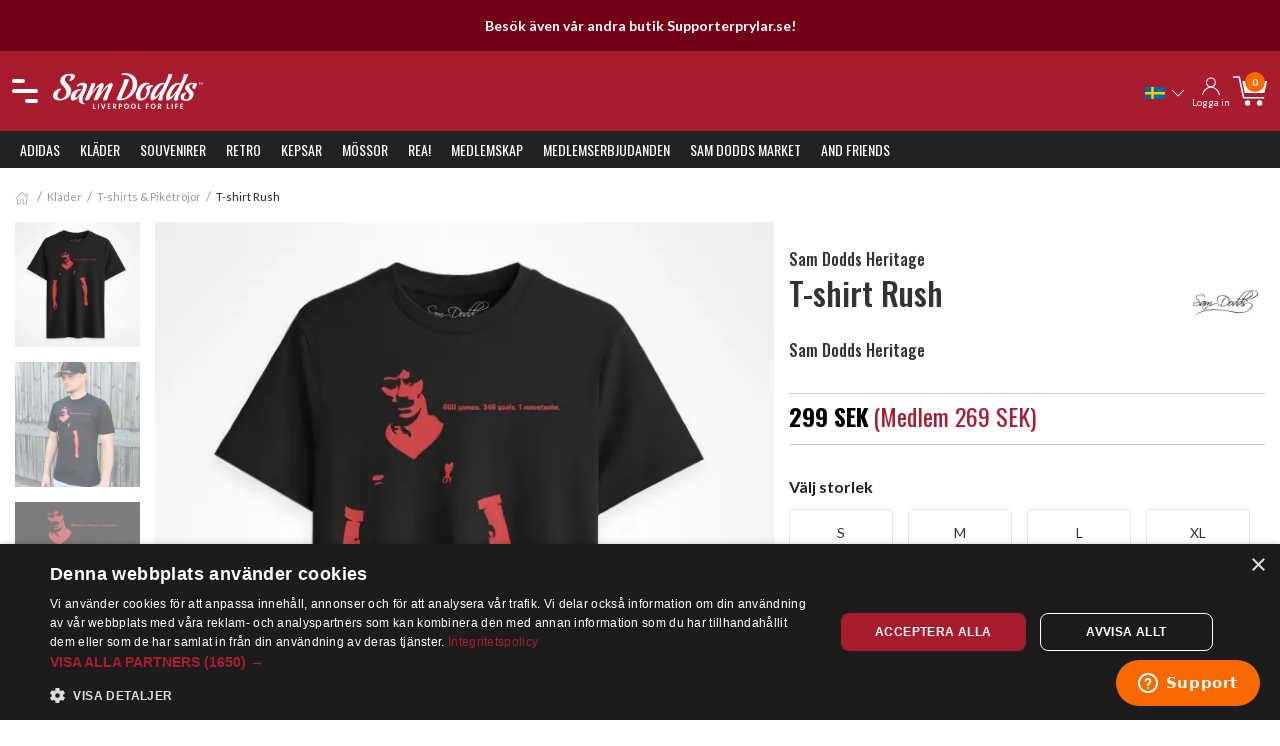

--- FILE ---
content_type: text/html; charset=utf-8
request_url: https://www.samdodds.com/sv-se/a/14912/sam-dodds-heritage-rush-tee
body_size: 33578
content:
<!doctype html>
<html data-n-head-ssr lang="sv" data-n-head="%7B%22lang%22:%7B%22ssr%22:%22sv%22%7D%7D">
  <head >
    <meta data-n-head="ssr" charset="utf-8"><meta data-n-head="ssr" name="viewport" content="width=device-width, initial-scale=1"><meta data-n-head="ssr" data-hid="charset" charset="utf-8"><meta data-n-head="ssr" data-hid="mobile-web-app-capable" name="mobile-web-app-capable" content="yes"><meta data-n-head="ssr" data-hid="apple-mobile-web-app-title" name="apple-mobile-web-app-title" content="SamDodds"><meta data-n-head="ssr" data-hid="author" name="author" content="Mats Barkemo"><meta data-n-head="ssr" data-hid="theme-color" name="theme-color" content="#ffffff"><meta data-n-head="ssr" data-hid="og:site_name" name="og:site_name" property="og:site_name" content="SamDodds"><meta data-n-head="ssr" data-hid="description" name="description" content="Köp Liverpool Rush Tee för 279 kr hos Samdodds.com. Officiell Liverpool-shop för Official Supporters Club Sweden."><meta data-n-head="ssr" data-hid="og:type" property="og:type" content="Article"><meta data-n-head="ssr" data-hid="og:title" property="og:title" content="Köp Sam Dodds Heritage T-shirt Rush hos Sam Dodds"><meta data-n-head="ssr" data-hid="og:description" property="og:description" content="Köp Liverpool Rush Tee för 279 kr hos Samdodds.com. Officiell Liverpool-shop för Official Supporters Club Sweden."><meta data-n-head="ssr" data-hid="og:image" property="og:image" content="https://res.cloudinary.com/supportersplace/image/fetch/w_640,f_auto/http://static.supportersplace.se/product/sam-dodds-heritage-rush-tee-14912-5.jpg"><meta data-n-head="ssr" data-hid="og:image:alt" property="og:image:alt" content="Köp Sam Dodds Heritage T-shirt Rush hos Sam Dodds"><meta data-n-head="ssr" data-hid="twitter:url" property="twitter:url" content="https://www.samdodds.com"><meta data-n-head="ssr" data-hid="twitter:title" property="twitter:title" content="Köp Sam Dodds Heritage T-shirt Rush hos Sam Dodds"><meta data-n-head="ssr" data-hid="twitter:description" property="twitter:description" content="Köp Liverpool Rush Tee för 279 kr hos Samdodds.com. Officiell Liverpool-shop för Official Supporters Club Sweden."><meta data-n-head="ssr" data-hid="twitter:image" property="twitter:image" content="https://res.cloudinary.com/supportersplace/image/fetch/w_640,f_auto/http://static.supportersplace.se/product/sam-dodds-heritage-rush-tee-14912-5.jpg"><meta data-n-head="ssr" data-hid="twitter:image:alt" property="twitter:image:alt" content="Köp Sam Dodds Heritage T-shirt Rush hos Sam Dodds"><meta data-n-head="ssr" data-hid="i18n-og" property="og:locale" content="sv"><meta data-n-head="ssr" data-hid="i18n-og-alt-fi" property="og:locale:alternate" content="fi"><title>Köp Sam Dodds Heritage T-shirt Rush hos Sam Dodds</title><link data-n-head="ssr" data-hid="shortcut-icon" rel="shortcut icon" href="/_nuxt/icons/icon_64x64.9a0b05.png"><link data-n-head="ssr" data-hid="apple-touch-icon" rel="apple-touch-icon" href="/_nuxt/icons/icon_512x512.9a0b05.png" sizes="512x512"><link data-n-head="ssr" rel="manifest" href="/_nuxt/manifest.da0c6dd9.json" data-hid="manifest"><link data-n-head="ssr" data-hid="i18n-alt-sv" rel="alternate" href="https://www.samdodds.com/sv-se/a/14912/sam-dodds-heritage-t-shirt-rush" hreflang="sv"><link data-n-head="ssr" data-hid="i18n-xd" rel="alternate" href="https://www.samdodds.com/sv-se/a/14912/sam-dodds-heritage-t-shirt-rush" hreflang="x-default"><link data-n-head="ssr" data-hid="i18n-alt-fi" rel="alternate" href="https://www.samdodds.com/fi-fi/a/14912/sam-dodds-heritage-rush-tee" hreflang="fi"><link data-n-head="ssr" data-hid="i18n-can" rel="canonical" href="https://www.samdodds.com/sv-se/a/14912/sam-dodds-heritage-t-shirt-rush"><script data-n-head="ssr" data-hid="gtm-script">if(!window._gtm_init){window._gtm_init=1;(function(w,n,d,m,e,p){w[d]=(w[d]==1||n[d]=='yes'||n[d]==1||n[m]==1||(w[e]&&w[e][p]&&w[e][p]()))?1:0})(window,navigator,'doNotTrack','msDoNotTrack','external','msTrackingProtectionEnabled');(function(w,d,s,l,x,y){w[x]={};w._gtm_inject=function(i){if(w.doNotTrack||w[x][i])return;w[x][i]=1;w[l]=w[l]||[];w[l].push({'gtm.start':new Date().getTime(),event:'gtm.js'});var f=d.getElementsByTagName(s)[0],j=d.createElement(s);j.async=true;j.src='https://www.googletagmanager.com/gtm.js?id='+i;f.parentNode.insertBefore(j,f);};w[y]('GTM-NBCJ6D')})(window,document,'script','dataLayer','_gtm_ids','_gtm_inject')}</script><script data-n-head="nuxt-jsonld" data-hid="nuxt-jsonld--dd17be" type="application/ld+json">{"@context":"http://schema.org","@type":"Product","productID":"SH0002","sku":14912,"name":"Köp Sam Dodds Heritage T-shirt Rush hos Sam Dodds","description":"Fira en fotbollslegend med vår svarta T-shirt som har ett retro motiv tillägnat den ikoniska Ian Rush. Med imponerande 660 matcher, 346 mål och en majestätisk mustasch, är denna T-shirt ett måste för alla Liverpool-fans. Tillverkad av mjuk och hållbar bomull, erbjuder den både komfort och stil. Perfekt för vardagsbruk eller att visa ditt stöd på matchdagen. Upplev en kombination av historia och mode med denna unika hyllning till en av fotbollens största spelare.","gtin":null,"url":"https://www.samdodds.com/sv-se/a/14912/sam-dodds-heritage-rush-tee","image":"https://res.cloudinary.com/supportersplace/image/fetch/w_640,f_auto/http://static.supportersplace.se/product/sam-dodds-heritage-rush-tee-14912-5.jpg","inProductGroupWithID":"Sam Dodds Heritage","keywords":"Kläder,T-shirt","brand":{"@type":"Brand","name":"Sam Dodds Heritage"},"customLabel0":"Kläder","customLabel1":"Sam Dodds Heritage","customLabel2":"T-shirt","offers":[{"@type":"Offer","price":"299.00","priceCurrency":"SEK","itemCondition":"https://schema.org/NewCondition","availability":"https://schema.org/InStock"}]}</script><link rel="preload" href="/_nuxt/8022cc4.js" as="script"><link rel="preload" href="/_nuxt/b2936f4.js" as="script"><link rel="preload" href="/_nuxt/05597b3.js" as="script"><link rel="preload" href="/_nuxt/d5eb688.js" as="script"><link rel="preload" href="/_nuxt/4ca465f.js" as="script"><link rel="preload" href="/_nuxt/a2ad517.js" as="script"><style data-vue-ssr-id="683d623e:0 2f511d33:0 01bf4a36:0 1b7e1803:0 3e38bff2:0 34c7e0ef:0 5f8f2ba8:0 0f314f99:0 ca082adc:0 c304e154:0 0a9cc814:0">html{font-family:"Lato",sans-serif;font-size:16px;font-weight:400;line-height:1.5;-webkit-text-size-adjust:100%;background:#fff;color:#222}body{margin:0}.uk-link,a{color:#a91c30;cursor:pointer;-webkit-text-decoration:none;text-decoration:none}.uk-link-toggle:hover .uk-link,.uk-link:hover,a:hover{color:#a91c30;-webkit-text-decoration:underline;text-decoration:underline}abbr[title]{text-decoration:underline;-webkit-text-decoration:underline dotted;text-decoration:underline dotted;-webkit-text-decoration-style:dotted}b,strong{font-weight:bolder}:not(pre)>code,:not(pre)>kbd,:not(pre)>samp{background:#f2f4f5;color:#f0506e;font-family:Consolas,monaco,monospace;font-size:.875rem;padding:2px 6px;white-space:nowrap}em{color:#f0506e}ins{-webkit-text-decoration:none;text-decoration:none}ins,mark{background:#ffd;color:#222}q{font-style:italic}small{font-size:80%}sub,sup{font-size:75%;line-height:0;position:relative;vertical-align:baseline}sup{top:-.5em}sub{bottom:-.25em}audio,canvas,iframe,img,svg,video{vertical-align:middle}canvas,img,svg,video{box-sizing:border-box;height:auto;max-width:100%}img:not([src]){min-width:1px;visibility:hidden}iframe{border:0}address,dl,fieldset,figure,ol,p,pre,ul{margin:0 0 20px}*+address,*+dl,*+fieldset,*+figure,*+ol,*+p,*+pre,*+ul{margin-top:20px}.uk-h1,.uk-h2,.uk-h3,.uk-h4,.uk-h5,.uk-h6,.uk-heading-2xlarge,.uk-heading-large,.uk-heading-medium,.uk-heading-small,.uk-heading-xlarge,h1,h2,h3,h4,h5,h6{color:#333;font-family:"Oswald",sans-serif;font-weight:500;margin:0 0 20px;text-transform:none}*+.uk-h1,*+.uk-h2,*+.uk-h3,*+.uk-h4,*+.uk-h5,*+.uk-h6,*+.uk-heading-2xlarge,*+.uk-heading-large,*+.uk-heading-medium,*+.uk-heading-small,*+.uk-heading-xlarge,*+h1,*+h2,*+h3,*+h4,*+h5,*+h6{margin-top:40px}.uk-h1,h1{font-size:2.23125rem;line-height:1.2}.uk-h2,h2{font-size:1.7rem;line-height:1.3}.uk-h3,h3{font-size:1.5rem;line-height:1.4}.uk-h4,h4{font-size:1.25rem;line-height:1.4}.uk-h5,h5{font-size:16px;line-height:1.4}.uk-h6,h6{font-size:.875rem;line-height:1.4}@media (min-width:960px){.uk-h1,h1{font-size:2.625rem}.uk-h2,h2{font-size:2rem}}ol,ul{padding-left:30px}ol>li>ol,ol>li>ul,ul>li>ol,ul>li>ul{margin:0}dt{font-weight:700}dd{margin-left:0}.uk-hr,hr{border:0;border-top:1px solid #e5e5e5;margin:0 0 20px;overflow:visible;text-align:inherit}*+.uk-hr,*+hr{margin-top:20px}address{font-style:normal}blockquote{color:#333;font-size:1.25rem;font-style:italic;line-height:1.5;margin:0 0 20px}*+blockquote{margin-top:20px}blockquote p:last-of-type{margin-bottom:0}blockquote footer{color:#222;font-size:.875rem;line-height:1.5;margin-top:10px}blockquote footer:before{content:"— "}pre{background:#fff;border:1px solid #e5e5e5;border-radius:3px;color:#222;font:.875rem/1.5 Consolas,monaco,monospace;overflow:auto;padding:10px;-moz-tab-size:4;-o-tab-size:4;tab-size:4}pre code{font-family:Consolas,monaco,monospace}:focus{outline:none}:focus-visible{outline:2px dotted #333}::-moz-selection{background:#39f;color:#fff;text-shadow:none}::selection{background:#39f;color:#fff;text-shadow:none}details,main{display:block}summary{display:list-item}template{display:none}:root{--uk-breakpoint-s:640px;--uk-breakpoint-m:960px;--uk-breakpoint-l:1200px;--uk-breakpoint-xl:1600px}.uk-link-muted a,.uk-link-toggle .uk-link-muted,a.uk-link-muted{color:#999}.uk-link-muted a:hover,.uk-link-toggle:hover .uk-link-muted,a.uk-link-muted:hover{color:#222}.uk-link-text a,.uk-link-toggle .uk-link-text,a.uk-link-text{color:inherit}.uk-link-text a:hover,.uk-link-toggle:hover .uk-link-text,a.uk-link-text:hover{color:#999}.uk-link-heading a,.uk-link-toggle .uk-link-heading,a.uk-link-heading{color:inherit}.uk-link-heading a:hover,.uk-link-toggle:hover .uk-link-heading,a.uk-link-heading:hover{color:#a91c30;-webkit-text-decoration:none;text-decoration:none}.uk-link-reset a,.uk-link-toggle,a.uk-link-reset{color:inherit!important;-webkit-text-decoration:none!important;text-decoration:none!important}.uk-heading-small{font-size:2.6rem;line-height:1.2}.uk-heading-medium{font-size:2.8875rem;line-height:1.1}.uk-heading-large{font-size:3.4rem;line-height:1.1}.uk-heading-xlarge{font-size:4rem;line-height:1}.uk-heading-2xlarge{font-size:6rem;line-height:1}@media (min-width:960px){.uk-heading-small{font-size:3.25rem}.uk-heading-medium{font-size:3.5rem}.uk-heading-large{font-size:4rem}.uk-heading-xlarge{font-size:6rem}.uk-heading-2xlarge{font-size:8rem}}@media (min-width:1200px){.uk-heading-medium{font-size:4rem}.uk-heading-large{font-size:6rem}.uk-heading-xlarge{font-size:8rem}.uk-heading-2xlarge{font-size:11rem}}.uk-heading-divider{border-bottom:calc(.2px + .05em) solid #e5e5e5;padding-bottom:calc(5px + .1em)}.uk-heading-bullet{position:relative}.uk-heading-bullet:before{border-left:calc(5px + .1em) solid #e5e5e5;content:"";display:inline-block;height:calc(4px + .7em);margin-right:calc(5px + .2em);position:relative;top:-.1em;vertical-align:middle}.uk-heading-line{overflow:hidden}.uk-heading-line>*{display:inline-block;position:relative}.uk-heading-line>:after,.uk-heading-line>:before{border-bottom:calc(.2px + .05em) solid #e5e5e5;content:"";position:absolute;top:calc(50% - .1px - .025em);width:2000px}.uk-heading-line>:before{margin-right:calc(5px + .3em);right:100%}.uk-heading-line>:after{left:100%;margin-left:calc(5px + .3em)}[class*=uk-divider]{border:none;margin-bottom:20px}*+[class*=uk-divider]{margin-top:20px}.uk-divider-icon{background-image:url("data:image/svg+xml;charset=utf-8,%3Csvg xmlns='http://www.w3.org/2000/svg' width='20' height='20' viewBox='0 0 20 20'%3E%3Ccircle cx='10' cy='10' r='7' fill='none' stroke='%23e5e5e5' stroke-width='2'/%3E%3C/svg%3E");background-position:50% 50%;background-repeat:no-repeat;height:20px;position:relative}.uk-divider-icon:after,.uk-divider-icon:before{border-bottom:1px solid #e5e5e5;content:"";max-width:calc(50% - 25px);position:absolute;top:50%}.uk-divider-icon:before{right:calc(50% + 25px);width:100%}.uk-divider-icon:after{left:calc(50% + 25px);width:100%}.uk-divider-small{line-height:0}.uk-divider-small:after{border-top:1px solid #e5e5e5;content:"";display:inline-block;max-width:100%;vertical-align:top;width:100px}.uk-divider-vertical{border-left:1px solid #e5e5e5;height:100px;margin-left:auto;margin-right:auto;width:-moz-max-content;width:max-content}.uk-list{list-style:none;padding:0}.uk-list>*{-moz-column-break-inside:avoid;break-inside:avoid-column}.uk-list>*>:last-child{margin-bottom:0}.uk-list>*>ul,.uk-list>:nth-child(n+2){margin-top:10px}.uk-list-circle>*,.uk-list-decimal>*,.uk-list-disc>*,.uk-list-hyphen>*,.uk-list-square>*{padding-left:30px}.uk-list-decimal{counter-reset:decimal}.uk-list-decimal>*{counter-increment:decimal}.uk-list-circle>:before,.uk-list-decimal>:before,.uk-list-disc>:before,.uk-list-hyphen>:before,.uk-list-square>:before{content:"";display:list-item;height:1.5em;left:-30px;list-style-position:inside;margin-bottom:-1.5em;position:relative;text-align:right;width:30px}.uk-list-disc>:before{list-style-type:disc}.uk-list-circle>:before{list-style-type:circle}.uk-list-square>:before{list-style-type:square}.uk-list-decimal>:before{content:counter(decimal,decimal) " . "}.uk-list-hyphen>:before{content:"–\00A0\00A0"}.uk-list-muted>:before{color:#999!important}.uk-list-emphasis>:before{color:#333!important}.uk-list-primary>:before{color:#a91c30!important}.uk-list-secondary>:before{color:#00b2a9!important}.uk-list-bullet>*{padding-left:30px}.uk-list-bullet>:before{background-image:url("data:image/svg+xml;charset=utf-8,%3Csvg xmlns='http://www.w3.org/2000/svg' width='6' height='6' viewBox='0 0 6 6'%3E%3Ccircle cx='3' cy='3' r='3' fill='%23222'/%3E%3C/svg%3E");background-position:50% 50%;background-repeat:no-repeat;content:"";display:list-item;height:1.5em;left:-30px;margin-bottom:-1.5em;position:relative;width:30px}.uk-list-divider>:nth-child(n+2){border-top:1px solid #e5e5e5;margin-top:10px;padding-top:10px}.uk-list-striped>*{padding:10px}.uk-list-striped>:nth-of-type(odd){background:#f2f4f5;border-bottom:1px solid #e5e5e5;border-top:1px solid #e5e5e5}.uk-list-striped>:nth-child(n+2){margin-top:0}.uk-list-large>*>ul,.uk-list-large>:nth-child(n+2){margin-top:20px}.uk-list-collapse>*>ul,.uk-list-collapse>:nth-child(n+2){margin-top:0}.uk-list-large.uk-list-divider>:nth-child(n+2){margin-top:20px;padding-top:20px}.uk-list-collapse.uk-list-divider>:nth-child(n+2){margin-top:0;padding-top:0}.uk-list-large.uk-list-striped>*{padding:20px 10px}.uk-list-collapse.uk-list-striped>*{padding-bottom:0;padding-top:0}.uk-list-collapse.uk-list-striped>:nth-child(n+2),.uk-list-large.uk-list-striped>:nth-child(n+2){margin-top:0}.uk-description-list>dt{color:#333;font-size:.875rem;font-weight:400;text-transform:uppercase}.uk-description-list>dt:nth-child(n+2){margin-top:20px}.uk-description-list-divider>dt:nth-child(n+2){border-top:1px solid #e5e5e5;margin-top:20px;padding-top:20px}.uk-table{border-collapse:collapse;border-spacing:0;margin-bottom:20px;width:100%}*+.uk-table{margin-top:20px}.uk-table th{color:#999;font-size:.875rem;font-weight:400;padding:16px 12px;text-align:left;text-transform:uppercase;vertical-align:bottom}.uk-table td{padding:16px 12px;vertical-align:top}.uk-table td>:last-child{margin-bottom:0}.uk-table tfoot{font-size:.875rem}.uk-table caption{color:#999;font-size:.875rem;text-align:left}.uk-table-middle,.uk-table-middle td{vertical-align:middle!important}.uk-table-divider>:first-child>tr:not(:first-child),.uk-table-divider>:not(:first-child)>tr,.uk-table-divider>tr:not(:first-child){border-top:1px solid #e5e5e5}.uk-table-striped tbody tr:nth-of-type(odd),.uk-table-striped>tr:nth-of-type(odd){background:#f2f4f5;border-bottom:1px solid #e5e5e5;border-top:1px solid #e5e5e5}.uk-table tbody tr.uk-active,.uk-table-hover tbody tr:hover,.uk-table-hover>tr:hover,.uk-table>tr.uk-active{background:#ffd}.uk-table-small td,.uk-table-small th{padding:10px 12px}.uk-table-large td,.uk-table-large th{padding:22px 12px}.uk-table-justify td:first-child,.uk-table-justify th:first-child{padding-left:0}.uk-table-justify td:last-child,.uk-table-justify th:last-child{padding-right:0}.uk-table-shrink{width:1px}.uk-table-expand{min-width:150px}.uk-table-link{padding:0!important}.uk-table-link>a{display:block;padding:16px 12px}.uk-table-small .uk-table-link>a{padding:10px 12px}@media (max-width:959px){.uk-table-responsive,.uk-table-responsive tbody,.uk-table-responsive td,.uk-table-responsive th,.uk-table-responsive tr{display:block}.uk-table-responsive thead{display:none}.uk-table-responsive td,.uk-table-responsive th{max-width:none!important;min-width:0!important;overflow:visible!important;white-space:normal!important;width:auto!important}.uk-table-responsive .uk-table-link:not(:first-child)>a,.uk-table-responsive td:not(:first-child):not(.uk-table-link),.uk-table-responsive th:not(:first-child):not(.uk-table-link){padding-top:5px!important}.uk-table-responsive .uk-table-link:not(:last-child)>a,.uk-table-responsive td:not(:last-child):not(.uk-table-link),.uk-table-responsive th:not(:last-child):not(.uk-table-link){padding-bottom:5px!important}.uk-table-justify.uk-table-responsive td,.uk-table-justify.uk-table-responsive th{padding-left:0;padding-right:0}}.uk-table tbody tr{transition:background-color .1s linear}.uk-table-striped tbody tr:nth-of-type(2n):last-child,.uk-table-striped>tr:nth-of-type(2n):last-child{border-bottom:1px solid #e5e5e5}.uk-icon{background-color:transparent;border:none;border-radius:0;color:inherit;display:inline-block;fill:currentcolor;font:inherit;line-height:0;margin:0;overflow:visible;padding:0;text-transform:none}button.uk-icon:not(:disabled){cursor:pointer}.uk-icon::-moz-focus-inner{border:0;padding:0}.uk-icon:not(.uk-preserve) [fill*="#"]:not(.uk-preserve){fill:currentcolor}.uk-icon:not(.uk-preserve) [stroke*="#"]:not(.uk-preserve){stroke:currentcolor}.uk-icon>*{transform:translate(0)}.uk-icon-image{background-position:50% 50%;background-repeat:no-repeat;background-size:contain;height:20px;max-width:none;-o-object-fit:scale-down;object-fit:scale-down;vertical-align:middle;width:20px}.uk-icon-link{color:#999;-webkit-text-decoration:none!important;text-decoration:none!important}.uk-icon-link:hover{color:#222}.uk-active>.uk-icon-link,.uk-icon-link:active{color:#151515}.uk-icon-button{align-items:center;background:#f2f4f5;border-radius:500px;box-sizing:border-box;color:#999;display:inline-flex;height:36px;justify-content:center;transition:.1s ease-in-out;transition-property:color,background-color;vertical-align:middle;width:36px}.uk-icon-button:hover{background-color:#e4e8ea;color:#222}.uk-active>.uk-icon-button,.uk-icon-button:active{background-color:#d5dcdf;color:#222}.uk-range{-webkit-appearance:none;background:transparent;box-sizing:border-box;margin:0;max-width:100%;vertical-align:middle;width:100%}.uk-range:focus{outline:none}.uk-range::-moz-focus-outer{border:none}.uk-range:not(:disabled)::-webkit-slider-thumb{cursor:pointer}.uk-range:not(:disabled)::-moz-range-thumb{cursor:pointer}.uk-range::-webkit-slider-runnable-track{background:#e4e8ea;border-radius:500px;height:3px}.uk-range:active::-webkit-slider-runnable-track,.uk-range:focus::-webkit-slider-runnable-track{background:#d5dcdf}.uk-range::-moz-range-track{background:#e4e8ea;border-radius:500px;height:3px}.uk-range:focus::-moz-range-track{background:#d5dcdf}.uk-range::-webkit-slider-thumb{-webkit-appearance:none;background:#fff;border:1px solid #ccc;border-radius:500px;height:15px;margin-top:-7px;width:15px}.uk-range::-moz-range-thumb{background:#fff;border:1px solid #ccc;border-radius:500px;height:15px;margin-top:-7px;width:15px}.uk-checkbox,.uk-input,.uk-radio,.uk-select,.uk-textarea{border-radius:0;box-sizing:border-box;font:inherit;margin:0}.uk-input{overflow:visible}.uk-select{text-transform:none}.uk-select optgroup{font:inherit;font-weight:700}.uk-textarea{overflow:auto}.uk-input[type=search]::-webkit-search-cancel-button,.uk-input[type=search]::-webkit-search-decoration{-webkit-appearance:none}.uk-input[type=number]::-webkit-inner-spin-button,.uk-input[type=number]::-webkit-outer-spin-button{height:auto}.uk-input::-moz-placeholder,.uk-textarea::-moz-placeholder{opacity:1}.uk-checkbox:not(:disabled),.uk-radio:not(:disabled){cursor:pointer}.uk-fieldset{border:none;margin:0;padding:0}.uk-input,.uk-textarea{-webkit-appearance:none}.uk-input,.uk-select,.uk-textarea{background:#fff;border:1px solid #e5e5e5;color:#222;max-width:100%;padding:0 10px;transition:.2s ease-in-out;transition-property:color,background-color,border;width:100%}.uk-input,.uk-select:not([multiple]):not([size]){display:inline-block;height:40px;vertical-align:middle}.uk-input:not(input),.uk-select:not(select){line-height:38px}.uk-select[multiple],.uk-select[size],.uk-textarea{padding-bottom:6px;padding-top:6px;vertical-align:top}.uk-select[multiple],.uk-select[size]{resize:vertical}.uk-input:focus,.uk-select:focus,.uk-textarea:focus{background-color:#fff;border-color:#a91c30;color:#222;outline:none}.uk-input:disabled,.uk-select:disabled,.uk-textarea:disabled{background-color:#f2f4f5;border-color:#e5e5e5;color:#999}.uk-input::-moz-placeholder{color:#999}.uk-input::placeholder{color:#999}.uk-textarea::-moz-placeholder{color:#999}.uk-textarea::placeholder{color:#999}.uk-form-small{font-size:.875rem}.uk-form-small:not(textarea):not([multiple]):not([size]){height:30px;padding-left:8px;padding-right:8px}[multiple].uk-form-small,[size].uk-form-small,textarea.uk-form-small{padding:5px 8px}.uk-form-small:not(select):not(input):not(textarea){line-height:28px}.uk-form-large{font-size:1.25rem}.uk-form-large:not(textarea):not([multiple]):not([size]){height:55px;padding-left:12px;padding-right:12px}[multiple].uk-form-large,[size].uk-form-large,textarea.uk-form-large{padding:7px 12px}.uk-form-large:not(select):not(input):not(textarea){line-height:53px}.uk-form-danger,.uk-form-danger:focus{border-color:#f0506e;color:#f0506e}.uk-form-success,.uk-form-success:focus{border-color:#32d296;color:#32d296}.uk-form-blank{background:none;border-color:transparent}.uk-form-blank:focus{border-color:#e5e5e5;border-style:solid}input.uk-form-width-xsmall{width:50px}select.uk-form-width-xsmall{width:75px}.uk-form-width-small{width:130px}.uk-form-width-medium{width:200px}.uk-form-width-large{width:500px}.uk-select:not([multiple]):not([size]){-webkit-appearance:none;-moz-appearance:none;background-image:url("data:image/svg+xml;charset=utf-8,%3Csvg xmlns='http://www.w3.org/2000/svg' width='24' height='16' viewBox='0 0 24 16'%3E%3Cpath fill='%23222' d='M12 1 9 6h6zM12 13 9 8h6z'/%3E%3C/svg%3E");background-position:100% 50%;background-repeat:no-repeat;padding-right:20px}.uk-select:not([multiple]):not([size]) option{color:#222}.uk-select:not([multiple]):not([size]):disabled{background-image:url("data:image/svg+xml;charset=utf-8,%3Csvg xmlns='http://www.w3.org/2000/svg' width='24' height='16' viewBox='0 0 24 16'%3E%3Cpath fill='%23999' d='M12 1 9 6h6zM12 13 9 8h6z'/%3E%3C/svg%3E")}.uk-input[list]{background-position:100% 50%;background-repeat:no-repeat;padding-right:20px}.uk-input[list]:focus,.uk-input[list]:hover{background-image:url("data:image/svg+xml;charset=utf-8,%3Csvg xmlns='http://www.w3.org/2000/svg' width='24' height='16' viewBox='0 0 24 16'%3E%3Cpath fill='%23222' d='M12 12 8 6h8z'/%3E%3C/svg%3E")}.uk-input[list]::-webkit-calendar-picker-indicator{display:none!important}.uk-checkbox,.uk-radio{-webkit-appearance:none;-moz-appearance:none;background-color:transparent;background-position:50% 50%;background-repeat:no-repeat;border:1px solid #ccc;display:inline-block;height:16px;margin-top:-4px;overflow:hidden;transition:.2s ease-in-out;transition-property:background-color,border;vertical-align:middle;width:16px}.uk-radio{border-radius:50%}.uk-checkbox:focus,.uk-radio:focus{background-color:transparent;border-color:#a91c30;outline:none}.uk-checkbox:checked,.uk-checkbox:indeterminate,.uk-radio:checked{background-color:#a91c30;border-color:transparent}.uk-checkbox:checked:focus,.uk-checkbox:indeterminate:focus,.uk-radio:checked:focus{background-color:#7d1524}.uk-radio:checked{background-image:url("data:image/svg+xml;charset=utf-8,%3Csvg xmlns='http://www.w3.org/2000/svg' width='16' height='16' viewBox='0 0 16 16'%3E%3Ccircle cx='8' cy='8' r='2' fill='%23fff'/%3E%3C/svg%3E")}.uk-checkbox:checked{background-image:url("data:image/svg+xml;charset=utf-8,%3Csvg xmlns='http://www.w3.org/2000/svg' width='14' height='11' viewBox='0 0 14 11'%3E%3Cpath fill='%23fff' d='M12 1 5 7.5 2 5l-1 .5L5 10l8-8.5z'/%3E%3C/svg%3E")}.uk-checkbox:indeterminate{background-image:url("data:image/svg+xml;charset=utf-8,%3Csvg xmlns='http://www.w3.org/2000/svg' width='16' height='16' viewBox='0 0 16 16'%3E%3Cpath fill='%23fff' d='M3 8h10v1H3z'/%3E%3C/svg%3E")}.uk-checkbox:disabled,.uk-radio:disabled{background-color:#f2f4f5;border-color:#e5e5e5}.uk-radio:disabled:checked{background-image:url("data:image/svg+xml;charset=utf-8,%3Csvg xmlns='http://www.w3.org/2000/svg' width='16' height='16' viewBox='0 0 16 16'%3E%3Ccircle cx='8' cy='8' r='2' fill='%23999'/%3E%3C/svg%3E")}.uk-checkbox:disabled:checked{background-image:url("data:image/svg+xml;charset=utf-8,%3Csvg xmlns='http://www.w3.org/2000/svg' width='14' height='11' viewBox='0 0 14 11'%3E%3Cpath fill='%23999' d='M12 1 5 7.5 2 5l-1 .5L5 10l8-8.5z'/%3E%3C/svg%3E")}.uk-checkbox:disabled:indeterminate{background-image:url("data:image/svg+xml;charset=utf-8,%3Csvg xmlns='http://www.w3.org/2000/svg' width='16' height='16' viewBox='0 0 16 16'%3E%3Cpath fill='%23999' d='M3 8h10v1H3z'/%3E%3C/svg%3E")}.uk-legend{color:inherit;font-size:1.5rem;line-height:1.4;padding:0;width:100%}.uk-form-custom{display:inline-block;max-width:100%;position:relative;vertical-align:middle}.uk-form-custom input[type=file],.uk-form-custom select{-webkit-appearance:none;cursor:pointer;height:100%;left:0;opacity:0;position:absolute;top:0;width:100%;z-index:1}.uk-form-custom input[type=file]{font-size:500px;overflow:hidden}.uk-form-label{color:#333;font-size:.875rem}.uk-form-stacked .uk-form-label{display:block;margin-bottom:5px}@media (max-width:959px){.uk-form-horizontal .uk-form-label{display:block;margin-bottom:5px}}@media (min-width:960px){.uk-form-horizontal .uk-form-label{float:left;margin-top:7px;width:200px}.uk-form-horizontal .uk-form-controls{margin-left:215px}.uk-form-horizontal .uk-form-controls-text{padding-top:7px}}.uk-form-icon{align-items:center;bottom:0;color:#999;display:inline-flex;justify-content:center;left:0;position:absolute;top:0;width:40px}.uk-form-icon:hover{color:#222}.uk-form-icon:not(a):not(button):not(input){pointer-events:none}.uk-form-icon:not(.uk-form-icon-flip)~.uk-input{padding-left:40px!important}.uk-form-icon-flip{left:auto;right:0}.uk-form-icon-flip~.uk-input{padding-right:40px!important}.uk-button{-webkit-appearance:none;border:none;border-radius:0;border-radius:30px;box-sizing:border-box;color:inherit;display:inline-block;font:inherit;font-size:.875rem;line-height:38px;margin:0;overflow:visible;padding:0 30px;text-align:center;-webkit-text-decoration:none;text-decoration:none;text-transform:none;vertical-align:middle;white-space:nowrap}.uk-button:not(:disabled){cursor:pointer}.uk-button::-moz-focus-inner{border:0;padding:0}.uk-button:hover{-webkit-text-decoration:none;text-decoration:none}.uk-button-default{background-color:transparent;border:1px solid #e5e5e5;color:#333}.uk-button-default:hover{background-color:transparent;border-color:#b2b2b2;color:#333}.uk-button-default.uk-active,.uk-button-default:active{background-color:transparent;border-color:#999;color:#333}.uk-button-primary{background-color:#a91c30;border:1px solid transparent;color:#fff}.uk-button-primary:hover{background-color:#93182a;color:#fff}.uk-button-primary.uk-active,.uk-button-primary:active{background-color:#7d1524;color:#fff}.uk-button-secondary{background-color:#00b2a9;border:1px solid transparent;color:#fff}.uk-button-secondary:hover{background-color:#009991;color:#fff}.uk-button-secondary.uk-active,.uk-button-secondary:active{background-color:#007f79;color:#fff}.uk-button-danger{background-color:#f0506e;border:1px solid transparent;color:#fff}.uk-button-danger:hover{background-color:#ee395b;color:#fff}.uk-button-danger.uk-active,.uk-button-danger:active{background-color:#ec2147;color:#fff}.uk-button-danger:disabled,.uk-button-default:disabled,.uk-button-primary:disabled,.uk-button-secondary:disabled{background-color:transparent;border-color:#e5e5e5;color:#999}.uk-button-small{font-size:.875rem;line-height:28px;padding:0 15px}.uk-button-large{font-size:.875rem;line-height:53px;padding:0 40px}.uk-button-text{background:none;color:#333;line-height:1.5;padding:0;position:relative}.uk-button-text:before{border-bottom:1px solid #333;bottom:0;content:"";left:0;position:absolute;right:100%;transition:right .3s ease-out}.uk-button-text:hover{color:#333}.uk-button-text:hover:before{right:0}.uk-button-text:disabled{color:#999}.uk-button-text:disabled:before{display:none}.uk-button-link{background:none;color:#333;line-height:1.5;padding:0}.uk-button-link:disabled,.uk-button-link:hover{color:#999;-webkit-text-decoration:none;text-decoration:none}.uk-button-group{display:inline-flex;position:relative;vertical-align:middle}.uk-button-group>.uk-button:nth-child(n+2),.uk-button-group>div:nth-child(n+2) .uk-button{margin-left:-1px}.uk-button-group .uk-button.uk-active,.uk-button-group .uk-button:active,.uk-button-group .uk-button:hover{position:relative;z-index:1}.uk-progress{background-color:#f2f4f5;border:0;border-radius:500px;display:block;height:15px;margin-bottom:20px;overflow:hidden;vertical-align:baseline;width:100%}*+.uk-progress{margin-top:20px}.uk-progress::-webkit-progress-bar{background-color:transparent}.uk-progress::-webkit-progress-value{background-color:#a91c30;-webkit-transition:width .6s ease;transition:width .6s ease}.uk-progress::-moz-progress-bar{background-color:#a91c30;-moz-transition:width .6s ease;transition:width .6s ease}.uk-section{box-sizing:border-box;display:flow-root;padding-bottom:40px;padding-top:40px}@media (min-width:960px){.uk-section{padding-bottom:70px;padding-top:70px}}.uk-section>:last-child{margin-bottom:0}.uk-section-xsmall{padding-bottom:20px;padding-top:20px}.uk-section-small{padding-bottom:40px;padding-top:40px}.uk-section-large{padding-bottom:70px;padding-top:70px}@media (min-width:960px){.uk-section-large{padding-bottom:140px;padding-top:140px}}.uk-section-xlarge{padding-bottom:140px;padding-top:140px}@media (min-width:960px){.uk-section-xlarge{padding-bottom:210px;padding-top:210px}}.uk-section-default{background:#fff}.uk-section-muted{background:#f2f4f5}.uk-section-primary{background:#a91c30}.uk-section-secondary{background:#00b2a9}.uk-container{box-sizing:content-box;display:flow-root;margin-left:auto;margin-right:auto;max-width:1200px;padding-left:15px;padding-right:15px}@media (min-width:640px){.uk-container{padding-left:30px;padding-right:30px}}@media (min-width:960px){.uk-container{padding-left:40px;padding-right:40px}}.uk-container>:last-child{margin-bottom:0}.uk-container .uk-container{padding-left:0;padding-right:0}.uk-container-xsmall{max-width:750px}.uk-container-small{max-width:900px}.uk-container-large{max-width:1400px}.uk-container-xlarge{max-width:1600px}.uk-container-expand{max-width:none}.uk-container-expand-left{margin-left:0}.uk-container-expand-right{margin-right:0}@media (min-width:640px){.uk-container-expand-left.uk-container-xsmall,.uk-container-expand-right.uk-container-xsmall{max-width:calc(50% + 345px)}.uk-container-expand-left.uk-container-small,.uk-container-expand-right.uk-container-small{max-width:calc(50% + 420px)}}@media (min-width:960px){.uk-container-expand-left,.uk-container-expand-right{max-width:calc(50% + 560px)}.uk-container-expand-left.uk-container-xsmall,.uk-container-expand-right.uk-container-xsmall{max-width:calc(50% + 335px)}.uk-container-expand-left.uk-container-small,.uk-container-expand-right.uk-container-small{max-width:calc(50% + 410px)}.uk-container-expand-left.uk-container-large,.uk-container-expand-right.uk-container-large{max-width:calc(50% + 660px)}.uk-container-expand-left.uk-container-xlarge,.uk-container-expand-right.uk-container-xlarge{max-width:calc(50% + 760px)}}.uk-container-item-padding-remove-left,.uk-container-item-padding-remove-right{width:calc(100% + 15px)}.uk-container-item-padding-remove-left{margin-left:-15px}.uk-container-item-padding-remove-right{margin-right:-15px}@media (min-width:640px){.uk-container-item-padding-remove-left,.uk-container-item-padding-remove-right{width:calc(100% + 30px)}.uk-container-item-padding-remove-left{margin-left:-30px}.uk-container-item-padding-remove-right{margin-right:-30px}}@media (min-width:960px){.uk-container-item-padding-remove-left,.uk-container-item-padding-remove-right{width:calc(100% + 40px)}.uk-container-item-padding-remove-left{margin-left:-40px}.uk-container-item-padding-remove-right{margin-right:-40px}}.uk-tile{box-sizing:border-box;display:flow-root;padding:40px 15px;position:relative}@media (min-width:640px){.uk-tile{padding-left:30px;padding-right:30px}}@media (min-width:960px){.uk-tile{padding:70px 40px}}.uk-tile>:last-child{margin-bottom:0}.uk-tile-xsmall{padding-bottom:20px;padding-top:20px}.uk-tile-small{padding-bottom:40px;padding-top:40px}.uk-tile-large{padding-bottom:70px;padding-top:70px}@media (min-width:960px){.uk-tile-large{padding-bottom:140px;padding-top:140px}}.uk-tile-xlarge{padding-bottom:140px;padding-top:140px}@media (min-width:960px){.uk-tile-xlarge{padding-bottom:210px;padding-top:210px}}.uk-tile-default{background-color:#fff}.uk-tile-muted{background-color:#f2f4f5}.uk-tile-primary{background-color:#a91c30}.uk-tile-secondary{background-color:#00b2a9}.uk-card{box-sizing:border-box;position:relative;transition:box-shadow .1s ease-in-out}.uk-card-body{display:flow-root;padding:30px}.uk-card-footer,.uk-card-header{display:flow-root;padding:15px 30px}@media (min-width:1200px){.uk-card-body{padding:40px}.uk-card-footer,.uk-card-header{padding:20px 40px}}.uk-card-body>:last-child,.uk-card-footer>:last-child,.uk-card-header>:last-child{margin-bottom:0}.uk-card-title{font-size:1.5rem;line-height:1.4}.uk-card-badge{align-items:center;background:#a91c30;border-radius:2px;color:#fff;display:flex;font-size:.875rem;height:22px;justify-content:center;line-height:0;padding:0 10px;position:absolute;right:15px;text-transform:uppercase;top:15px;z-index:1}.uk-card-badge:first-child+*{margin-top:0}.uk-card-hover:not(.uk-card-default):not(.uk-card-primary):not(.uk-card-secondary):hover{background-color:#fff;box-shadow:0 14px 25px rgba(0,0,0,.16)}.uk-card-default{background-color:#fff;box-shadow:0 5px 15px rgba(0,0,0,.08);color:#222}.uk-card-default .uk-card-title{color:#333}.uk-card-default.uk-card-hover:hover{background-color:#fff;box-shadow:0 14px 25px rgba(0,0,0,.16)}.uk-card-default .uk-card-header{border-bottom:1px solid #e5e5e5}.uk-card-default .uk-card-footer{border-top:1px solid #e5e5e5}.uk-card-primary{background-color:#a91c30;box-shadow:0 5px 15px rgba(0,0,0,.08);color:#fff}.uk-card-primary .uk-card-title{color:#fff}.uk-card-primary.uk-card-hover:hover{background-color:#a91c30;box-shadow:0 14px 25px rgba(0,0,0,.16)}.uk-card-secondary{background-color:#00b2a9;box-shadow:0 5px 15px rgba(0,0,0,.08);color:#fff}.uk-card-secondary .uk-card-title{color:#fff}.uk-card-secondary.uk-card-hover:hover{background-color:#00b2a9;box-shadow:0 14px 25px rgba(0,0,0,.16)}.uk-card-small .uk-card-body,.uk-card-small.uk-card-body{padding:20px}.uk-card-small .uk-card-footer,.uk-card-small .uk-card-header{padding:13px 20px}@media (min-width:1200px){.uk-card-large .uk-card-body,.uk-card-large.uk-card-body{padding:70px}.uk-card-large .uk-card-footer,.uk-card-large .uk-card-header{padding:35px 70px}}.uk-card-body>.uk-nav-default{margin-left:-30px;margin-right:-30px}.uk-card-body>.uk-nav-default:only-child{margin-bottom:-15px;margin-top:-15px}.uk-card-body>.uk-nav-default .uk-nav-divider,.uk-card-body>.uk-nav-default .uk-nav-header,.uk-card-body>.uk-nav-default>li>a{padding-left:30px;padding-right:30px}.uk-card-body>.uk-nav-default .uk-nav-sub{padding-left:45px}@media (min-width:1200px){.uk-card-body>.uk-nav-default{margin-left:-40px;margin-right:-40px}.uk-card-body>.uk-nav-default:only-child{margin-bottom:-25px;margin-top:-25px}.uk-card-body>.uk-nav-default .uk-nav-divider,.uk-card-body>.uk-nav-default .uk-nav-header,.uk-card-body>.uk-nav-default>li>a{padding-left:40px;padding-right:40px}.uk-card-body>.uk-nav-default .uk-nav-sub{padding-left:55px}}.uk-card-small>.uk-nav-default{margin-left:-20px;margin-right:-20px}.uk-card-small>.uk-nav-default:only-child{margin-bottom:-5px;margin-top:-5px}.uk-card-small>.uk-nav-default .uk-nav-divider,.uk-card-small>.uk-nav-default .uk-nav-header,.uk-card-small>.uk-nav-default>li>a{padding-left:20px;padding-right:20px}.uk-card-small>.uk-nav-default .uk-nav-sub{padding-left:35px}@media (min-width:1200px){.uk-card-large>.uk-nav-default,.uk-card-large>.uk-nav-default:only-child{margin:0}.uk-card-large>.uk-nav-default .uk-nav-divider,.uk-card-large>.uk-nav-default .uk-nav-header,.uk-card-large>.uk-nav-default>li>a{padding-left:0;padding-right:0}.uk-card-large>.uk-nav-default .uk-nav-sub{padding-left:15px}}.uk-close{color:#999;transition:.1s ease-in-out;transition-property:color,opacity}.uk-close:hover{color:#222}.uk-spinner>*{animation:uk-spinner-rotate 1.4s linear infinite}@keyframes uk-spinner-rotate{0%{transform:rotate(0deg)}to{transform:rotate(270deg)}}.uk-spinner>*>*{animation:uk-spinner-dash 1.4s ease-in-out infinite;stroke-dasharray:88px;stroke-dashoffset:0;stroke-linecap:round;stroke-width:1;transform-origin:center}@keyframes uk-spinner-dash{0%{stroke-dashoffset:88px}50%{stroke-dashoffset:22px;transform:rotate(135deg)}to{stroke-dashoffset:88px;transform:rotate(450deg)}}.uk-totop{color:#999;padding:5px;transition:color .1s ease-in-out}.uk-totop:hover{color:#222}.uk-totop:active{color:#333}.uk-marker{background:#00b2a9;border-radius:500px;color:#fff;padding:5px}.uk-marker:hover{color:#fff}.uk-alert{background:#f2f4f5;color:#222;margin-bottom:20px;padding:15px 29px 15px 15px;position:relative}*+.uk-alert{margin-top:20px}.uk-alert>:last-child{margin-bottom:0}.uk-alert-close{color:inherit;opacity:.4;position:absolute;right:15px;top:20px}.uk-alert-close:first-child+*{margin-top:0}.uk-alert-close:hover{color:inherit;opacity:.8}.uk-alert-primary{background:#e7c1c6;background:#b4e9e6;color:#a91c30;color:#00b2a9}.uk-alert-success{background:#edfbf6;background:#caf7d5;color:#32d296;color:#109b33}.uk-alert-warning{background:#fef5ee;color:#faa05a}.uk-alert-danger{background:#fef4f6;color:#f0506e}.uk-alert h1,.uk-alert h2,.uk-alert h3,.uk-alert h4,.uk-alert h5,.uk-alert h6{color:inherit}.uk-alert a:not([class]),.uk-alert a:not([class]):hover{color:inherit;-webkit-text-decoration:underline;text-decoration:underline}.uk-placeholder{background:transparent;border:1px dashed #e5e5e5;margin-bottom:20px;padding:30px}*+.uk-placeholder{margin-top:20px}.uk-placeholder>:last-child{margin-bottom:0}.uk-badge{align-items:center;background:#a91c30;border-radius:500px;box-sizing:border-box;color:#fff!important;display:inline-flex;font-size:11px;height:18px;justify-content:center;line-height:0;min-width:18px;padding:0 5px;vertical-align:middle}.uk-badge:hover{-webkit-text-decoration:none;text-decoration:none}.uk-label{background:#a91c30;border-radius:2px;color:#fff;display:inline-block;font-size:.875rem;line-height:1.5;padding:0 10px;text-transform:uppercase;vertical-align:middle;white-space:nowrap}.uk-label-success{background-color:#32d296;color:#fff}.uk-label-warning{background-color:#faa05a;color:#fff}.uk-label-danger{background-color:#f0506e;color:#fff}.uk-overlay{padding:30px}.uk-overlay>:last-child{margin-bottom:0}.uk-overlay-default{background:hsla(0,0%,100%,.8)}.uk-overlay-primary{background:rgba(0,178,169,.8)}.uk-article{display:flow-root}.uk-article>:last-child{margin-bottom:0}.uk-article+.uk-article{margin-top:70px}.uk-article-title{font-size:2.23125rem;line-height:1.2}@media (min-width:960px){.uk-article-title{font-size:2.625rem}}.uk-article-meta{color:#999;font-size:.875rem;line-height:1.4}.uk-article-meta a{color:#999}.uk-article-meta a:hover{color:#222;-webkit-text-decoration:none;text-decoration:none}.uk-comment-body{display:flow-root;word-wrap:break-word}.uk-comment-header{display:flow-root;margin-bottom:20px}.uk-comment-body>:last-child,.uk-comment-header>:last-child{margin-bottom:0}.uk-comment-title{font-size:1.25rem;line-height:1.4}.uk-comment-meta{color:#999;font-size:.875rem;line-height:1.4}.uk-comment-list{list-style:none;padding:0}.uk-comment-list>:nth-child(n+2){margin-top:70px}.uk-comment-list .uk-comment~ul{list-style:none;margin:70px 0 0;padding-left:30px}@media (min-width:960px){.uk-comment-list .uk-comment~ul{padding-left:100px}}.uk-comment-list .uk-comment~ul>:nth-child(n+2){margin-top:70px}.uk-comment-primary{background-color:#f2f4f5;padding:30px}.uk-search{display:inline-block;margin:0;max-width:100%;position:relative}.uk-search-input::-webkit-search-cancel-button,.uk-search-input::-webkit-search-decoration{-webkit-appearance:none}.uk-search-input::-moz-placeholder{opacity:1}.uk-search-input{-webkit-appearance:none;border:none;border-radius:0;box-sizing:border-box;color:#222;font:inherit;margin:0;overflow:visible;vertical-align:middle;width:100%}.uk-search-input:focus{outline:none}.uk-search-input::-moz-placeholder{color:#999}.uk-search-input::placeholder{color:#999}.uk-search .uk-search-icon{align-items:center;bottom:0;color:#999;display:inline-flex;justify-content:center;left:0;position:absolute;top:0}.uk-search .uk-search-icon:hover{color:#999}.uk-search .uk-search-icon:not(a):not(button):not(input){pointer-events:none}.uk-search .uk-search-icon-flip{left:auto;right:0}.uk-search-default{width:240px}.uk-search-default .uk-search-input{background:transparent;border:1px solid #e5e5e5;height:40px;padding-left:10px;padding-right:10px}.uk-search-default .uk-search-input:focus{background-color:transparent;border-color:#a91c30}.uk-search-default .uk-search-icon{width:40px}.uk-search-default .uk-search-icon:not(.uk-search-icon-flip)~.uk-search-input{padding-left:40px}.uk-search-default .uk-search-icon-flip~.uk-search-input{padding-right:40px}.uk-search-navbar{width:400px}.uk-search-navbar .uk-search-input{background:transparent;font-size:1.5rem;height:40px}.uk-search-navbar .uk-search-icon{width:40px}.uk-search-navbar .uk-search-icon:not(.uk-search-icon-flip)~.uk-search-input{padding-left:40px}.uk-search-navbar .uk-search-icon-flip~.uk-search-input{padding-right:40px}.uk-search-large{width:500px}.uk-search-large .uk-search-input{background:transparent;font-size:2.625rem;height:80px}.uk-search-large .uk-search-icon{width:80px}.uk-search-large .uk-search-icon:not(.uk-search-icon-flip)~.uk-search-input{padding-left:80px}.uk-search-large .uk-search-icon-flip~.uk-search-input{padding-right:80px}.uk-search-toggle{color:#999}.uk-search-toggle:hover{color:#222}.uk-accordion{list-style:none;padding:0}.uk-accordion>:nth-child(n+2){margin-top:20px}.uk-accordion-title{color:#333;display:block;font-size:1.25rem;line-height:1.4;overflow:hidden}.uk-accordion-title:before{background-image:url("data:image/svg+xml;charset=utf-8,%3Csvg xmlns='http://www.w3.org/2000/svg' width='13' height='13' viewBox='0 0 13 13'%3E%3Cpath fill='%23222' d='M0 6h13v1H0z'/%3E%3Cpath fill='%23222' d='M6 0h1v13H6z'/%3E%3C/svg%3E");background-position:50% 50%;background-repeat:no-repeat;content:"";float:right;height:1.4em;margin-left:10px;width:1.4em}.uk-open>.uk-accordion-title:before{background-image:url("data:image/svg+xml;charset=utf-8,%3Csvg xmlns='http://www.w3.org/2000/svg' width='13' height='13' viewBox='0 0 13 13'%3E%3Cpath fill='%23222' d='M0 6h13v1H0z'/%3E%3C/svg%3E")}.uk-accordion-title:hover{color:#222;-webkit-text-decoration:none;text-decoration:none}.uk-accordion-content{display:flow-root;margin-top:20px}.uk-accordion-content>:last-child{margin-bottom:0}.uk-drop{display:none;position:absolute;z-index:1020;--uk-position-offset:20px;--uk-position-viewport-offset:15px;box-sizing:border-box;width:300px}.uk-drop.uk-open{display:block}.uk-drop-stack .uk-drop-grid>*{width:100%!important}.uk-dropdown{display:none;position:absolute;z-index:1020;--uk-position-offset:10px;--uk-position-viewport-offset:15px;background:#fff;box-shadow:0 5px 12px rgba(0,0,0,.15);box-sizing:border-box;color:#222;min-width:200px;padding:25px}.uk-dropdown.uk-open{display:block}.uk-dropdown>:last-child{margin-bottom:0}.uk-dropdown-large{padding:40px}.uk-dropdown-nav{font-size:.875rem}.uk-dropdown-nav>li>a{color:#999}.uk-dropdown-nav>li.uk-active>a,.uk-dropdown-nav>li>a:hover{color:#222}.uk-dropdown-nav .uk-nav-subtitle{font-size:12px}.uk-dropdown-nav .uk-nav-header{color:#333}.uk-dropdown-nav .uk-nav-divider{border-top:1px solid #e5e5e5}.uk-dropdown-nav .uk-nav-sub a{color:#999}.uk-dropdown-nav .uk-nav-sub a:hover,.uk-dropdown-nav .uk-nav-sub li.uk-active>a{color:#222}.uk-dropdown-stack .uk-dropdown-grid>*{width:100%!important}.uk-dropbar{--uk-position-offset:0;--uk-position-shift-offset:0;--uk-position-viewport-offset:0;background:#fff;box-sizing:border-box;color:#222;display:none;padding:25px 15px;position:absolute;z-index:1020}.uk-dropbar.uk-open{display:block}.uk-dropbar>:last-child{margin-bottom:0}@media (min-width:640px){.uk-dropbar{padding-left:30px;padding-right:30px}}@media (min-width:960px){.uk-dropbar{padding-left:40px;padding-right:40px}}.uk-dropbar-large{padding-bottom:40px;padding-top:40px}.uk-dropbar-top{box-shadow:0 12px 7px -6px rgba(0,0,0,.05)}.uk-dropbar-bottom{box-shadow:0 -12px 7px -6px rgba(0,0,0,.05)}.uk-dropbar-left{box-shadow:12px 0 7px -6px rgba(0,0,0,.05)}.uk-dropbar-right{box-shadow:-12px 0 7px -6px rgba(0,0,0,.05)}.uk-modal{bottom:0;display:none;left:0;overflow-y:auto;position:fixed;right:0;top:0;z-index:1010;-webkit-overflow-scrolling:touch;background:rgba(0,0,0,.6);opacity:0;padding:15px;transition:opacity .15s linear}@media (min-width:640px){.uk-modal{padding:50px 30px}}@media (min-width:960px){.uk-modal{padding-left:40px;padding-right:40px}}.uk-modal.uk-open{opacity:1}.uk-modal-page{overflow:hidden}.uk-modal-dialog{background:#fff;box-sizing:border-box;margin:0 auto;max-width:100%!important;opacity:0;position:relative;transform:translateY(-100px);transition:.3s linear;transition-property:opacity,transform;width:600px}.uk-open>.uk-modal-dialog{opacity:1;transform:translateY(0)}.uk-modal-container .uk-modal-dialog{width:1200px}.uk-modal-full{background:none;padding:0}.uk-modal-full .uk-modal-dialog{margin:0;max-width:100%;transform:translateY(0);width:100%}.uk-modal-body{display:flow-root;padding:20px}.uk-modal-header{border-bottom:1px solid #e5e5e5}.uk-modal-footer,.uk-modal-header{background:#fff;display:flow-root;padding:10px 20px}.uk-modal-footer{border-top:1px solid #e5e5e5}@media (min-width:640px){.uk-modal-body{padding:30px}.uk-modal-footer,.uk-modal-header{padding:15px 30px}}.uk-modal-body>:last-child,.uk-modal-footer>:last-child,.uk-modal-header>:last-child{margin-bottom:0}.uk-modal-title{font-size:2rem;line-height:1.3}[class*=uk-modal-close-]{padding:5px;position:absolute;right:10px;top:10px;z-index:1010}[class*=uk-modal-close-]:first-child+*{margin-top:0}.uk-modal-close-outside{color:#fff;right:-5px;top:0;transform:translateY(-100%)}.uk-modal-close-outside:hover{color:#fff}@media (min-width:960px){.uk-modal-close-outside{right:0;transform:translate(100%,-100%)}}.uk-modal-close-full{background:#fff;padding:20px;right:0;top:0}.uk-slideshow{-webkit-tap-highlight-color:transparent}.uk-slideshow-items{list-style:none;margin:0;overflow:hidden;padding:0;position:relative;z-index:0;-webkit-touch-callout:none;touch-action:pan-y}.uk-slideshow-items>*{bottom:0;left:0;overflow:hidden;position:absolute;right:0;top:0;will-change:transform,opacity}.uk-slideshow-items>:not(.uk-active){display:none}.uk-slider{-webkit-tap-highlight-color:transparent}.uk-slider-container{overflow:hidden}.uk-slider-container-offset{margin:-11px -25px -39px;padding:11px 25px 39px}.uk-slider-items{position:relative;touch-action:pan-y;will-change:transform}.uk-slider-items:not(.uk-grid){display:flex;list-style:none;margin:0;padding:0;-webkit-touch-callout:none}.uk-slider-items.uk-grid{flex-wrap:nowrap}.uk-slider-items>*{flex:none;max-width:100%;position:relative}.uk-sticky{box-sizing:border-box;position:relative}.uk-sticky-fixed{backface-visibility:hidden;margin:0!important;z-index:980}.uk-sticky.uk-animation-reverse,.uk-sticky[class*=uk-animation-]{animation-duration:.2s}.uk-sticky-placeholder{pointer-events:none}.uk-offcanvas{bottom:0;display:none;left:0;position:fixed;top:0;z-index:1000}.uk-offcanvas-flip .uk-offcanvas{left:auto;right:0}.uk-offcanvas-bar{background:#00b2a9;bottom:0;box-sizing:border-box;left:-270px;overflow-y:auto;padding:20px;position:absolute;top:0;width:270px;-webkit-overflow-scrolling:touch}@media (min-width:640px){.uk-offcanvas-bar{left:-350px;padding:30px;width:350px}}.uk-offcanvas-flip .uk-offcanvas-bar{left:auto;right:-270px}@media (min-width:640px){.uk-offcanvas-flip .uk-offcanvas-bar{right:-350px}}.uk-open>.uk-offcanvas-bar{left:0}.uk-offcanvas-flip .uk-open>.uk-offcanvas-bar{left:auto;right:0}.uk-offcanvas-bar-animation{transition:left .3s ease-out}.uk-offcanvas-flip .uk-offcanvas-bar-animation{transition-property:right}.uk-offcanvas-reveal{bottom:0;left:0;overflow:hidden;position:absolute;top:0;transition:width .3s ease-out;width:0}.uk-offcanvas-reveal .uk-offcanvas-bar{left:0}.uk-offcanvas-flip .uk-offcanvas-reveal .uk-offcanvas-bar{left:auto;right:0}.uk-open>.uk-offcanvas-reveal{width:270px}@media (min-width:640px){.uk-open>.uk-offcanvas-reveal{width:350px}}.uk-offcanvas-flip .uk-offcanvas-reveal{left:auto;right:0}.uk-offcanvas-close{padding:5px;position:absolute;right:5px;top:5px;z-index:1000}@media (min-width:640px){.uk-offcanvas-close{right:10px;top:10px}}.uk-offcanvas-close:first-child+*{margin-top:0}.uk-offcanvas-overlay{touch-action:none;width:100vw}.uk-offcanvas-overlay:before{background:rgba(0,0,0,.1);bottom:0;content:"";left:0;opacity:0;position:absolute;right:0;top:0;transition:opacity .15s linear}.uk-offcanvas-overlay.uk-open:before{opacity:1}.uk-offcanvas-container,.uk-offcanvas-page{overflow-x:hidden}.uk-offcanvas-container{box-sizing:border-box;left:0;position:relative;transition:left .3s ease-out;width:100%}:not(.uk-offcanvas-flip).uk-offcanvas-container-animation{left:270px}.uk-offcanvas-flip.uk-offcanvas-container-animation{left:-270px}@media (min-width:640px){:not(.uk-offcanvas-flip).uk-offcanvas-container-animation{left:350px}.uk-offcanvas-flip.uk-offcanvas-container-animation{left:-350px}}.uk-switcher{list-style:none;margin:0;padding:0}.uk-switcher>:not(.uk-active){display:none}.uk-switcher>*>:last-child{margin-bottom:0}.uk-leader{overflow:hidden}.uk-leader-fill:after{content:attr(data-fill);display:inline-block;margin-left:15px;white-space:nowrap;width:0}.uk-leader-fill.uk-leader-hide:after{display:none}:root{--uk-leader-fill-content:.}.uk-notification{box-sizing:border-box;left:10px;position:fixed;top:10px;width:350px;z-index:1040}.uk-notification-bottom-right,.uk-notification-top-right{left:auto;right:10px}.uk-notification-bottom-center,.uk-notification-top-center{left:50%;margin-left:-175px}.uk-notification-bottom-center,.uk-notification-bottom-left,.uk-notification-bottom-right{bottom:10px;top:auto}@media (max-width:639px){.uk-notification{left:10px;margin:0;right:10px;width:auto}}.uk-notification-message{background:#f2f4f5;color:#222;cursor:pointer;font-size:1.25rem;line-height:1.4;padding:15px;position:relative}*+.uk-notification-message{margin-top:10px}.uk-notification-close{display:none;position:absolute;right:15px;top:20px}.uk-notification-message:hover .uk-notification-close{display:block}.uk-notification-message-primary{color:#a91c30}.uk-notification-message-success{color:#32d296}.uk-notification-message-warning{color:#faa05a}.uk-notification-message-danger{color:#f0506e}.uk-tooltip{display:none;position:absolute;z-index:1030;--uk-position-offset:10px;--uk-position-viewport-offset:10;background:#666;border-radius:2px;box-sizing:border-box;color:#fff;font-size:12px;max-width:200px;padding:3px 6px;top:0}.uk-tooltip.uk-active{display:block}.uk-sortable{position:relative}.uk-sortable>:last-child{margin-bottom:0}.uk-sortable-drag{pointer-events:none;position:fixed!important;z-index:1050!important}.uk-sortable-placeholder{opacity:0;pointer-events:none}.uk-sortable-empty{min-height:50px}.uk-sortable-handle:hover{cursor:move}.uk-countdown-number{font-feature-settings:"tnum";font-size:2rem;font-variant-numeric:tabular-nums;line-height:.8}@media (min-width:640px){.uk-countdown-number{font-size:4rem}}@media (min-width:960px){.uk-countdown-number{font-size:6rem}}.uk-countdown-separator{font-size:1rem;line-height:1.6}@media (min-width:640px){.uk-countdown-separator{font-size:2rem}}@media (min-width:960px){.uk-countdown-separator{font-size:3rem}}.uk-grid{display:flex;flex-wrap:wrap;list-style:none;margin:0;padding:0}.uk-grid>*{margin:0}.uk-grid>*>:last-child{margin-bottom:0}.uk-grid{margin-left:-30px}.uk-grid>*{padding-left:30px}*+.uk-grid-margin,.uk-grid+.uk-grid,.uk-grid>.uk-grid-margin{margin-top:30px}@media (min-width:1200px){.uk-grid{margin-left:-40px}.uk-grid>*{padding-left:40px}*+.uk-grid-margin,.uk-grid+.uk-grid,.uk-grid>.uk-grid-margin{margin-top:40px}}.uk-grid-column-small,.uk-grid-small{margin-left:-15px}.uk-grid-column-small>*,.uk-grid-small>*{padding-left:15px}*+.uk-grid-margin-small,.uk-grid+.uk-grid-row-small,.uk-grid+.uk-grid-small,.uk-grid-row-small>.uk-grid-margin,.uk-grid-small>.uk-grid-margin{margin-top:15px}.uk-grid-column-medium,.uk-grid-medium{margin-left:-30px}.uk-grid-column-medium>*,.uk-grid-medium>*{padding-left:30px}*+.uk-grid-margin-medium,.uk-grid+.uk-grid-medium,.uk-grid+.uk-grid-row-medium,.uk-grid-medium>.uk-grid-margin,.uk-grid-row-medium>.uk-grid-margin{margin-top:30px}.uk-grid-column-large,.uk-grid-large{margin-left:-40px}.uk-grid-column-large>*,.uk-grid-large>*{padding-left:40px}*+.uk-grid-margin-large,.uk-grid+.uk-grid-large,.uk-grid+.uk-grid-row-large,.uk-grid-large>.uk-grid-margin,.uk-grid-row-large>.uk-grid-margin{margin-top:40px}@media (min-width:1200px){.uk-grid-column-large,.uk-grid-large{margin-left:-70px}.uk-grid-column-large>*,.uk-grid-large>*{padding-left:70px}*+.uk-grid-margin-large,.uk-grid+.uk-grid-large,.uk-grid+.uk-grid-row-large,.uk-grid-large>.uk-grid-margin,.uk-grid-row-large>.uk-grid-margin{margin-top:70px}}.uk-grid-collapse,.uk-grid-column-collapse{margin-left:0}.uk-grid-collapse>*,.uk-grid-column-collapse>*{padding-left:0}.uk-grid+.uk-grid-collapse,.uk-grid+.uk-grid-row-collapse,.uk-grid-collapse>.uk-grid-margin,.uk-grid-row-collapse>.uk-grid-margin{margin-top:0}.uk-grid-divider>*{position:relative}.uk-grid-divider>:not(.uk-first-column):before{border-left:1px solid #e5e5e5;bottom:0;content:"";position:absolute;top:0}.uk-grid-divider.uk-grid-stack>.uk-grid-margin:before{border-top:1px solid #e5e5e5;content:"";left:0;position:absolute;right:0}.uk-grid-divider{margin-left:-60px}.uk-grid-divider>*{padding-left:60px}.uk-grid-divider>:not(.uk-first-column):before{left:30px}.uk-grid-divider.uk-grid-stack>.uk-grid-margin{margin-top:60px}.uk-grid-divider.uk-grid-stack>.uk-grid-margin:before{left:60px;top:-30px}@media (min-width:1200px){.uk-grid-divider{margin-left:-80px}.uk-grid-divider>*{padding-left:80px}.uk-grid-divider>:not(.uk-first-column):before{left:40px}.uk-grid-divider.uk-grid-stack>.uk-grid-margin{margin-top:80px}.uk-grid-divider.uk-grid-stack>.uk-grid-margin:before{left:80px;top:-40px}}.uk-grid-divider.uk-grid-column-small,.uk-grid-divider.uk-grid-small{margin-left:-30px}.uk-grid-divider.uk-grid-column-small>*,.uk-grid-divider.uk-grid-small>*{padding-left:30px}.uk-grid-divider.uk-grid-column-small>:not(.uk-first-column):before,.uk-grid-divider.uk-grid-small>:not(.uk-first-column):before{left:15px}.uk-grid-divider.uk-grid-row-small.uk-grid-stack>.uk-grid-margin,.uk-grid-divider.uk-grid-small.uk-grid-stack>.uk-grid-margin{margin-top:30px}.uk-grid-divider.uk-grid-small.uk-grid-stack>.uk-grid-margin:before{left:30px;top:-15px}.uk-grid-divider.uk-grid-row-small.uk-grid-stack>.uk-grid-margin:before{top:-15px}.uk-grid-divider.uk-grid-column-small.uk-grid-stack>.uk-grid-margin:before{left:30px}.uk-grid-divider.uk-grid-column-medium,.uk-grid-divider.uk-grid-medium{margin-left:-60px}.uk-grid-divider.uk-grid-column-medium>*,.uk-grid-divider.uk-grid-medium>*{padding-left:60px}.uk-grid-divider.uk-grid-column-medium>:not(.uk-first-column):before,.uk-grid-divider.uk-grid-medium>:not(.uk-first-column):before{left:30px}.uk-grid-divider.uk-grid-medium.uk-grid-stack>.uk-grid-margin,.uk-grid-divider.uk-grid-row-medium.uk-grid-stack>.uk-grid-margin{margin-top:60px}.uk-grid-divider.uk-grid-medium.uk-grid-stack>.uk-grid-margin:before{left:60px;top:-30px}.uk-grid-divider.uk-grid-row-medium.uk-grid-stack>.uk-grid-margin:before{top:-30px}.uk-grid-divider.uk-grid-column-medium.uk-grid-stack>.uk-grid-margin:before{left:60px}.uk-grid-divider.uk-grid-column-large,.uk-grid-divider.uk-grid-large{margin-left:-80px}.uk-grid-divider.uk-grid-column-large>*,.uk-grid-divider.uk-grid-large>*{padding-left:80px}.uk-grid-divider.uk-grid-column-large>:not(.uk-first-column):before,.uk-grid-divider.uk-grid-large>:not(.uk-first-column):before{left:40px}.uk-grid-divider.uk-grid-large.uk-grid-stack>.uk-grid-margin,.uk-grid-divider.uk-grid-row-large.uk-grid-stack>.uk-grid-margin{margin-top:80px}.uk-grid-divider.uk-grid-large.uk-grid-stack>.uk-grid-margin:before{left:80px;top:-40px}.uk-grid-divider.uk-grid-row-large.uk-grid-stack>.uk-grid-margin:before{top:-40px}.uk-grid-divider.uk-grid-column-large.uk-grid-stack>.uk-grid-margin:before{left:80px}@media (min-width:1200px){.uk-grid-divider.uk-grid-column-large,.uk-grid-divider.uk-grid-large{margin-left:-140px}.uk-grid-divider.uk-grid-column-large>*,.uk-grid-divider.uk-grid-large>*{padding-left:140px}.uk-grid-divider.uk-grid-column-large>:not(.uk-first-column):before,.uk-grid-divider.uk-grid-large>:not(.uk-first-column):before{left:70px}.uk-grid-divider.uk-grid-large.uk-grid-stack>.uk-grid-margin,.uk-grid-divider.uk-grid-row-large.uk-grid-stack>.uk-grid-margin{margin-top:140px}.uk-grid-divider.uk-grid-large.uk-grid-stack>.uk-grid-margin:before{left:140px;top:-70px}.uk-grid-divider.uk-grid-row-large.uk-grid-stack>.uk-grid-margin:before{top:-70px}.uk-grid-divider.uk-grid-column-large.uk-grid-stack>.uk-grid-margin:before{left:140px}}.uk-grid-item-match,.uk-grid-match>*{display:flex;flex-wrap:wrap}.uk-grid-item-match>:not([class*=uk-width]),.uk-grid-match>*>:not([class*=uk-width]){box-sizing:border-box;flex:auto;width:100%}.uk-nav,.uk-nav ul{list-style:none;margin:0;padding:0}.uk-nav li>a{align-items:center;-moz-column-gap:.25em;column-gap:.25em;display:flex;-webkit-text-decoration:none;text-decoration:none}.uk-nav>li>a{padding:5px 0}ul.uk-nav-sub{padding:5px 0 5px 15px}.uk-nav-sub ul{padding-left:15px}.uk-nav-sub a{padding:2px 0}.uk-nav-parent-icon{margin-left:auto}.uk-nav>li>a[aria-expanded=true] .uk-nav-parent-icon{transform:rotate(180deg)}.uk-nav-header{font-size:.875rem;padding:5px 0;text-transform:uppercase}.uk-nav-header:not(:first-child){margin-top:20px}.uk-nav .uk-nav-divider{margin:5px 0}.uk-nav-default{font-size:.875rem;line-height:1.5}.uk-nav-default>li>a{color:#999}.uk-nav-default>li>a:hover{color:#222}.uk-nav-default>li.uk-active>a{color:#333}.uk-nav-default .uk-nav-subtitle{font-size:12px}.uk-nav-default .uk-nav-header{color:#333}.uk-nav-default .uk-nav-divider{border-top:1px solid #e5e5e5}.uk-nav-default .uk-nav-sub{font-size:.875rem;line-height:1.5}.uk-nav-default .uk-nav-sub a{color:#999}.uk-nav-default .uk-nav-sub a:hover{color:#222}.uk-nav-default .uk-nav-sub li.uk-active>a{color:#333}.uk-nav-primary{font-size:1.5rem;line-height:1.5}.uk-nav-primary>li>a{color:#999}.uk-nav-primary>li>a:hover{color:#222}.uk-nav-primary>li.uk-active>a{color:#333}.uk-nav-primary .uk-nav-subtitle{font-size:1.25rem}.uk-nav-primary .uk-nav-header{color:#333}.uk-nav-primary .uk-nav-divider{border-top:1px solid #e5e5e5}.uk-nav-primary .uk-nav-sub{font-size:1.25rem;line-height:1.5}.uk-nav-primary .uk-nav-sub a{color:#999}.uk-nav-primary .uk-nav-sub a:hover{color:#222}.uk-nav-primary .uk-nav-sub li.uk-active>a{color:#333}.uk-nav-secondary{font-size:16px;line-height:1.5}.uk-nav-secondary>:not(.uk-nav-divider)+{margin-top:0}.uk-nav-secondary>li>a{color:#333;padding:10px}.uk-nav-secondary>li.uk-active>a,.uk-nav-secondary>li>a:hover{background-color:#f2f4f5;color:#333}.uk-nav-secondary .uk-nav-subtitle{color:#999;font-size:.875rem}.uk-nav-secondary>li>a:hover .uk-nav-subtitle{color:#222}.uk-nav-secondary .uk-nav-header,.uk-nav-secondary>li.uk-active>a .uk-nav-subtitle{color:#333}.uk-nav-secondary .uk-nav-divider{border-top:1px solid #e5e5e5}.uk-nav-secondary .uk-nav-sub{font-size:.875rem;line-height:1.5}.uk-nav-secondary .uk-nav-sub a{color:#999}.uk-nav-secondary .uk-nav-sub a:hover{color:#222}.uk-nav-secondary .uk-nav-sub li.uk-active>a{color:#333}.uk-nav-center{text-align:center}.uk-nav-center li>a{justify-content:center}.uk-nav-center .uk-nav-sub,.uk-nav-center .uk-nav-sub ul{padding-left:0}.uk-nav-center .uk-nav-parent-icon{margin-left:4px}.uk-nav.uk-nav-divider>:not(.uk-nav-header):not(.uk-nav-divider)+:not(.uk-nav-header):not(.uk-nav-divider){border-top:1px solid #e5e5e5;margin-top:5px;padding-top:5px}.uk-navbar{display:flex;position:relative}.uk-navbar-container:not(.uk-navbar-transparent){background:#f2f4f5}.uk-navbar-left,.uk-navbar-right,[class*=uk-navbar-center]{align-items:center;display:flex;gap:30px}.uk-navbar-right{margin-left:auto}.uk-navbar-center:only-child{margin-left:auto;margin-right:auto;position:relative}.uk-navbar-center:not(:only-child){box-sizing:border-box;left:50%;position:absolute;top:50%;transform:translate(-50%,-50%);width:-moz-max-content;width:max-content;z-index:990}.uk-navbar-center-left,.uk-navbar-center-right{position:absolute;top:0}.uk-navbar-center-left{right:calc(100% + 30px)}.uk-navbar-center-right{left:calc(100% + 30px)}[class*=uk-navbar-center-]{box-sizing:border-box;width:-moz-max-content;width:max-content}.uk-navbar-nav{display:flex;gap:30px;list-style:none;margin:0;padding:0}.uk-navbar-center:only-child,.uk-navbar-left,.uk-navbar-right{flex-wrap:wrap}.uk-navbar-item,.uk-navbar-nav>li>a,.uk-navbar-toggle{align-items:center;box-sizing:border-box;-moz-column-gap:.25em;column-gap:.25em;display:flex;font-family:"Lato",sans-serif;font-size:.875rem;justify-content:center;min-height:80px;-webkit-text-decoration:none;text-decoration:none}.uk-navbar-nav>li>a{color:#999;padding:0;text-transform:uppercase;transition:.1s ease-in-out;transition-property:color,background-color}.uk-navbar-nav>li:hover>a,.uk-navbar-nav>li>a[aria-expanded=true]{color:#222}.uk-navbar-nav>li.uk-active>a,.uk-navbar-nav>li>a:active{color:#333}.uk-navbar-parent-icon{margin-left:4px}.uk-navbar-nav>li>a[aria-expanded=true] .uk-navbar-parent-icon{transform:rotate(180deg)}.uk-navbar-item{color:#222;padding:0}.uk-navbar-item>:last-child{margin-bottom:0}.uk-navbar-toggle{color:#999;padding:0}.uk-navbar-toggle:hover,.uk-navbar-toggle[aria-expanded=true]{color:#222;-webkit-text-decoration:none;text-decoration:none}.uk-navbar-subtitle{font-size:.875rem}.uk-navbar-justify .uk-navbar-item,.uk-navbar-justify .uk-navbar-left,.uk-navbar-justify .uk-navbar-nav,.uk-navbar-justify .uk-navbar-nav>li,.uk-navbar-justify .uk-navbar-right,.uk-navbar-justify .uk-navbar-toggle{flex-grow:1}.uk-navbar-dropdown{display:none;position:absolute;z-index:1020;--uk-position-offset:15px;--uk-position-shift-offset:0;--uk-position-viewport-offset:15px;background:#fff;box-shadow:0 5px 12px rgba(0,0,0,.15);box-sizing:border-box;color:#222;padding:25px;width:200px}.uk-navbar-dropdown.uk-open{display:block}.uk-navbar-dropdown>:last-child{margin-bottom:0}.uk-navbar-dropdown-grid{margin-left:-30px}.uk-navbar-dropdown-grid>*{padding-left:30px}.uk-navbar-dropdown-grid>.uk-grid-margin{margin-top:30px}.uk-navbar-dropdown-stack .uk-navbar-dropdown-grid>*{width:100%!important}.uk-navbar-dropdown-width-2:not(.uk-navbar-dropdown-stack){width:400px}.uk-navbar-dropdown-width-3:not(.uk-navbar-dropdown-stack){width:600px}.uk-navbar-dropdown-width-4:not(.uk-navbar-dropdown-stack){width:800px}.uk-navbar-dropdown-width-5:not(.uk-navbar-dropdown-stack){width:1000px}.uk-navbar-dropdown-large{--uk-position-shift-offset:0;padding:40px}.uk-navbar-dropdown-dropbar{background:transparent;padding:25px 0;width:auto;--uk-position-offset:0;--uk-position-shift-offset:0;--uk-position-viewport-offset:15px;box-shadow:none}@media (min-width:640px){.uk-navbar-dropdown-dropbar{--uk-position-viewport-offset:30px}}@media (min-width:960px){.uk-navbar-dropdown-dropbar{--uk-position-viewport-offset:40px}}.uk-navbar-dropdown-dropbar-large{--uk-position-shift-offset:0;padding-bottom:40px;padding-top:40px}.uk-navbar-dropdown-nav{font-size:.875rem}.uk-navbar-dropdown-nav>li>a{color:#999}.uk-navbar-dropdown-nav>li>a:hover{color:#222}.uk-navbar-dropdown-nav>li.uk-active>a{color:#333}.uk-navbar-dropdown-nav .uk-nav-subtitle{font-size:12px}.uk-navbar-dropdown-nav .uk-nav-header{color:#333}.uk-navbar-dropdown-nav .uk-nav-divider{border-top:1px solid #e5e5e5}.uk-navbar-dropdown-nav .uk-nav-sub a{color:#999}.uk-navbar-dropdown-nav .uk-nav-sub a:hover{color:#222}.uk-navbar-dropdown-nav .uk-nav-sub li.uk-active>a{color:#333}.uk-navbar-dropbar{display:block!important;left:0;padding:0;right:0;z-index:980}.uk-subnav{align-items:center;display:flex;flex-wrap:wrap;list-style:none;margin-left:-20px;padding:0}.uk-subnav>*{flex:none;padding-left:20px;position:relative}.uk-subnav>*>:first-child{align-items:center;color:#999;-moz-column-gap:.25em;column-gap:.25em;display:flex;font-size:.875rem;text-transform:uppercase;transition:.1s ease-in-out;transition-property:color,background-color}.uk-subnav>*>a:hover{color:#222;-webkit-text-decoration:none;text-decoration:none}.uk-subnav>.uk-active>a{color:#333}.uk-subnav-divider{margin-left:-41px}.uk-subnav-divider>*{align-items:center;display:flex}.uk-subnav-divider>:before{border-left:1px solid transparent;content:"";height:1.5em;margin-left:0;margin-right:20px}.uk-subnav-divider>:nth-child(n+2):not(.uk-first-column):before{border-left-color:#e5e5e5}.uk-subnav-pill>*>:first-child{background:transparent;color:#999;padding:5px 10px}.uk-subnav-pill>*>a:active,.uk-subnav-pill>*>a:hover{background-color:#f2f4f5;color:#222}.uk-subnav-pill>.uk-active>a{background-color:#a91c30;color:#fff}.uk-subnav>.uk-disabled>a{color:#999}.uk-breadcrumb{list-style:none;padding:0}.uk-breadcrumb>*{display:contents}.uk-breadcrumb>*>*{color:#999;font-size:.875rem}.uk-breadcrumb>*>:hover{color:#222;-webkit-text-decoration:none;text-decoration:none}.uk-breadcrumb>:last-child>a:not([href]),.uk-breadcrumb>:last-child>span{color:#222}.uk-breadcrumb>:nth-child(n+2):not(.uk-first-column):before{color:#999;content:"/";display:inline-block;font-size:.875rem;margin:0 20px 0 16px}.uk-pagination{display:flex;flex-wrap:wrap;list-style:none;margin-left:0;padding:0}.uk-pagination>*{flex:none;padding-left:0;position:relative}.uk-pagination>*>*{color:#999;color:#fa6900;display:block;font-weight:700;padding:5px 10px}.uk-pagination>*>:hover{color:#222;color:#fa6900;-webkit-text-decoration:none;text-decoration:none}.uk-pagination>.uk-active>*{color:#222}.uk-pagination>.uk-disabled>*{color:#999}.uk-tab{display:flex;flex-wrap:wrap;list-style:none;margin-left:-20px;padding:0;position:relative}.uk-tab:before{border-bottom:1px solid #e5e5e5;bottom:0;content:"";left:20px;position:absolute;right:0}.uk-tab>*{flex:none;padding-left:20px;position:relative}.uk-tab>*>a{align-items:center;border-bottom:1px solid transparent;color:#999;-moz-column-gap:.25em;column-gap:.25em;display:flex;font-size:.875rem;justify-content:center;padding:5px 10px;text-transform:uppercase;transition:color .1s ease-in-out}.uk-tab>*>a:hover{color:#222;-webkit-text-decoration:none;text-decoration:none}.uk-tab>.uk-active>a{border-color:#a91c30;color:#333}.uk-tab>.uk-disabled>a{color:#999}.uk-tab-bottom:before{bottom:auto;top:0}.uk-tab-bottom>*>a{border-bottom:none;border-top:1px solid transparent}.uk-tab-left,.uk-tab-right{flex-direction:column;margin-left:0}.uk-tab-left>*,.uk-tab-right>*{padding-left:0}.uk-tab-left:before{left:auto;right:0}.uk-tab-left:before,.uk-tab-right:before{border-bottom:none;border-left:1px solid #e5e5e5;bottom:0;top:0}.uk-tab-right:before{left:0;right:auto}.uk-tab-left>*>a{border-right:1px solid transparent}.uk-tab-left>*>a,.uk-tab-right>*>a{border-bottom:none;justify-content:left}.uk-tab-right>*>a{border-left:1px solid transparent}.uk-tab .uk-dropdown{margin-left:30px}.uk-slidenav{color:rgba(34,34,34,.5);padding:5px 10px;transition:color .1s ease-in-out}.uk-slidenav:hover{color:rgba(34,34,34,.9)}.uk-slidenav:active{color:rgba(34,34,34,.5)}.uk-slidenav-large{padding:10px}.uk-dotnav,.uk-slidenav-container{display:flex}.uk-dotnav{flex-wrap:wrap;list-style:none;margin:0 0 0 -12px;padding:0}.uk-dotnav>*{flex:none;padding-left:12px}.uk-dotnav>*>*{background:transparent;border:1px solid rgba(34,34,34,.4);border-radius:50%;box-sizing:border-box;display:block;height:10px;overflow:hidden;text-indent:100%;transition:.2s ease-in-out;transition-property:background-color,border-color;white-space:nowrap;width:10px}.uk-dotnav>*>:hover{background-color:rgba(34,34,34,.6);border-color:transparent}.uk-dotnav>*>:active{background-color:rgba(34,34,34,.2);border-color:transparent}.uk-dotnav>.uk-active>*{background-color:rgba(34,34,34,.6);border-color:transparent}.uk-dotnav-vertical{flex-direction:column;margin-left:0;margin-top:-12px}.uk-dotnav-vertical>*{padding-left:0;padding-top:12px}.uk-thumbnav{display:flex;flex-wrap:wrap;list-style:none;margin:0 0 0 -15px;padding:0}.uk-thumbnav>*{padding-left:15px}.uk-thumbnav>*>*{display:inline-block;position:relative}.uk-thumbnav>*>:after{background:hsla(0,0%,100%,.4);bottom:0;content:"";left:0;position:absolute;right:0;top:0;transition:background-color .1s ease-in-out}.uk-thumbnav>*>:hover:after,.uk-thumbnav>.uk-active>:after{background-color:transparent}.uk-thumbnav-vertical{flex-direction:column;margin-left:0;margin-top:-15px}.uk-thumbnav-vertical>*{padding-left:0;padding-top:15px}.uk-iconnav{display:flex;flex-wrap:wrap;list-style:none;margin:0 0 0 -10px;padding:0}.uk-iconnav>*{padding-left:10px}.uk-iconnav>*>a{align-items:center;color:#999;-moz-column-gap:.25em;column-gap:.25em;display:flex;font-size:.875rem;line-height:0;-webkit-text-decoration:none;text-decoration:none;transition:.1s ease-in-out;transition-property:color,background-color}.uk-iconnav>*>a:hover,.uk-iconnav>.uk-active>a{color:#222}.uk-iconnav-vertical{flex-direction:column;margin-left:0;margin-top:-10px}.uk-iconnav-vertical>*{padding-left:0;padding-top:10px}.uk-lightbox{background:#000;bottom:0;display:none;left:0;opacity:0;position:fixed;right:0;top:0;touch-action:pinch-zoom;transition:opacity .15s linear;z-index:1010}.uk-lightbox.uk-open{display:block;opacity:1}.uk-lightbox :focus{outline-color:hsla(0,0%,100%,.7)}.uk-lightbox :focus-visible{outline-color:hsla(0,0%,100%,.7)}.uk-lightbox-page{overflow:hidden}.uk-lightbox-items>*{align-items:center;bottom:0;color:hsla(0,0%,100%,.7);display:none;justify-content:center;left:0;position:absolute;right:0;top:0;will-change:transform,opacity}.uk-lightbox-items>*>*{max-height:100vh;max-width:100vw}.uk-lightbox-items>*>:not(iframe){height:auto;width:auto}.uk-lightbox-items>.uk-active{display:flex}.uk-lightbox-toolbar{background:rgba(0,0,0,.3);padding:10px}.uk-lightbox-toolbar,.uk-lightbox-toolbar>*{color:hsla(0,0%,100%,.7)}.uk-lightbox-toolbar-icon{color:hsla(0,0%,100%,.7);padding:5px}.uk-lightbox-toolbar-icon:hover{color:#fff}.uk-lightbox-button{align-items:center;background:rgba(0,0,0,.3);box-sizing:border-box;color:hsla(0,0%,100%,.7);display:inline-flex;height:50px;justify-content:center;width:50px}.uk-lightbox-button:hover{color:#fff}.uk-lightbox-caption:empty{display:none}.uk-lightbox-iframe{height:80%;width:80%}[class*=uk-animation-]{animation:.5s ease-out both}.uk-animation-fade{animation-duration:.8s;animation-name:uk-fade;animation-timing-function:linear}.uk-animation-scale-up{animation-name:uk-fade,uk-scale-up}.uk-animation-scale-down{animation-name:uk-fade,uk-scale-down}.uk-animation-slide-top{animation-name:uk-fade,uk-slide-top}.uk-animation-slide-bottom{animation-name:uk-fade,uk-slide-bottom}.uk-animation-slide-left{animation-name:uk-fade,uk-slide-left}.uk-animation-slide-right{animation-name:uk-fade,uk-slide-right}.uk-animation-slide-top-small{animation-name:uk-fade,uk-slide-top-small}.uk-animation-slide-bottom-small{animation-name:uk-fade,uk-slide-bottom-small}.uk-animation-slide-left-small{animation-name:uk-fade,uk-slide-left-small}.uk-animation-slide-right-small{animation-name:uk-fade,uk-slide-right-small}.uk-animation-slide-top-medium{animation-name:uk-fade,uk-slide-top-medium}.uk-animation-slide-bottom-medium{animation-name:uk-fade,uk-slide-bottom-medium}.uk-animation-slide-left-medium{animation-name:uk-fade,uk-slide-left-medium}.uk-animation-slide-right-medium{animation-name:uk-fade,uk-slide-right-medium}.uk-animation-kenburns{animation-duration:15s;animation-name:uk-kenburns}.uk-animation-shake{animation-name:uk-shake}.uk-animation-stroke{animation-duration:2s;animation-name:uk-stroke;stroke-dasharray:var(--uk-animation-stroke)}.uk-animation-reverse{animation-direction:reverse;animation-timing-function:ease-in}.uk-animation-fast{animation-duration:.1s}.uk-animation-toggle:not(:hover):not(:focus) [class*=uk-animation-]{animation-name:none}@keyframes uk-fade{0%{opacity:0}to{opacity:1}}@keyframes uk-scale-up{0%{transform:scale(.9)}to{transform:scale(1)}}@keyframes uk-scale-down{0%{transform:scale(1.1)}to{transform:scale(1)}}@keyframes uk-slide-top{0%{transform:translateY(-100%)}to{transform:translateY(0)}}@keyframes uk-slide-bottom{0%{transform:translateY(100%)}to{transform:translateY(0)}}@keyframes uk-slide-left{0%{transform:translateX(-100%)}to{transform:translateX(0)}}@keyframes uk-slide-right{0%{transform:translateX(100%)}to{transform:translateX(0)}}@keyframes uk-slide-top-small{0%{transform:translateY(-10px)}to{transform:translateY(0)}}@keyframes uk-slide-bottom-small{0%{transform:translateY(10px)}to{transform:translateY(0)}}@keyframes uk-slide-left-small{0%{transform:translateX(-10px)}to{transform:translateX(0)}}@keyframes uk-slide-right-small{0%{transform:translateX(10px)}to{transform:translateX(0)}}@keyframes uk-slide-top-medium{0%{transform:translateY(-50px)}to{transform:translateY(0)}}@keyframes uk-slide-bottom-medium{0%{transform:translateY(50px)}to{transform:translateY(0)}}@keyframes uk-slide-left-medium{0%{transform:translateX(-50px)}to{transform:translateX(0)}}@keyframes uk-slide-right-medium{0%{transform:translateX(50px)}to{transform:translateX(0)}}@keyframes uk-kenburns{0%{transform:scale(1)}to{transform:scale(1.2)}}@keyframes uk-shake{0%,to{transform:translateX(0)}10%{transform:translateX(-9px)}20%{transform:translateX(8px)}30%{transform:translateX(-7px)}40%{transform:translateX(6px)}50%{transform:translateX(-5px)}60%{transform:translateX(4px)}70%{transform:translateX(-3px)}80%{transform:translateX(2px)}90%{transform:translateX(-1px)}}@keyframes uk-stroke{0%{stroke-dashoffset:var(--uk-animation-stroke)}to{stroke-dashoffset:0}}[class*=uk-child-width]>*{box-sizing:border-box;width:100%}.uk-child-width-1-2>*{width:50%}.uk-child-width-1-3>*{width:33.32223%}.uk-child-width-1-4>*{width:25%}.uk-child-width-1-5>*{width:20%}.uk-child-width-1-6>*{width:16.66389%}.uk-child-width-auto>*{width:auto}.uk-child-width-expand>:not([class*=uk-width]){flex:1;min-width:1px}@media (min-width:640px){.uk-child-width-1-1\@s>*{width:100%}.uk-child-width-1-2\@s>*{width:50%}.uk-child-width-1-3\@s>*{width:33.32223%}.uk-child-width-1-4\@s>*{width:25%}.uk-child-width-1-5\@s>*{width:20%}.uk-child-width-1-6\@s>*{width:16.66389%}.uk-child-width-auto\@s>*{width:auto}.uk-child-width-expand\@s>:not([class*=uk-width]){flex:1;min-width:1px}}@media (min-width:960px){.uk-child-width-1-1\@m>*{width:100%}.uk-child-width-1-2\@m>*{width:50%}.uk-child-width-1-3\@m>*{width:33.32223%}.uk-child-width-1-4\@m>*{width:25%}.uk-child-width-1-5\@m>*{width:20%}.uk-child-width-1-6\@m>*{width:16.66389%}.uk-child-width-auto\@m>*{width:auto}.uk-child-width-expand\@m>:not([class*=uk-width]){flex:1;min-width:1px}}@media (min-width:1200px){.uk-child-width-1-1\@l>*{width:100%}.uk-child-width-1-2\@l>*{width:50%}.uk-child-width-1-3\@l>*{width:33.32223%}.uk-child-width-1-4\@l>*{width:25%}.uk-child-width-1-5\@l>*{width:20%}.uk-child-width-1-6\@l>*{width:16.66389%}.uk-child-width-auto\@l>*{width:auto}.uk-child-width-expand\@l>:not([class*=uk-width]){flex:1;min-width:1px}}@media (min-width:1600px){.uk-child-width-1-1\@xl>*{width:100%}.uk-child-width-1-2\@xl>*{width:50%}.uk-child-width-1-3\@xl>*{width:33.32223%}.uk-child-width-1-4\@xl>*{width:25%}.uk-child-width-1-5\@xl>*{width:20%}.uk-child-width-1-6\@xl>*{width:16.66389%}.uk-child-width-auto\@xl>*{width:auto}.uk-child-width-expand\@xl>:not([class*=uk-width]){flex:1;min-width:1px}}[class*=uk-width]{box-sizing:border-box;max-width:100%;width:100%}.uk-width-1-2{width:50%}.uk-width-1-3{width:33.32223%}.uk-width-2-3{width:66.64445%}.uk-width-1-4{width:25%}.uk-width-3-4{width:75%}.uk-width-1-5{width:20%}.uk-width-2-5{width:40%}.uk-width-3-5{width:60%}.uk-width-4-5{width:80%}.uk-width-1-6{width:16.66389%}.uk-width-5-6{width:83.31945%}.uk-width-small{width:150px}.uk-width-medium{width:300px}.uk-width-large{width:450px}.uk-width-xlarge{width:600px}.uk-width-2xlarge{width:750px}.uk-width-auto{width:auto}.uk-width-expand{flex:1;min-width:1px}@media (min-width:640px){.uk-width-1-1\@s{width:100%}.uk-width-1-2\@s{width:50%}.uk-width-1-3\@s{width:33.32223%}.uk-width-2-3\@s{width:66.64445%}.uk-width-1-4\@s{width:25%}.uk-width-3-4\@s{width:75%}.uk-width-1-5\@s{width:20%}.uk-width-2-5\@s{width:40%}.uk-width-3-5\@s{width:60%}.uk-width-4-5\@s{width:80%}.uk-width-1-6\@s{width:16.66389%}.uk-width-5-6\@s{width:83.31945%}.uk-width-small\@s{width:150px}.uk-width-medium\@s{width:300px}.uk-width-large\@s{width:450px}.uk-width-xlarge\@s{width:600px}.uk-width-2xlarge\@s{width:750px}.uk-width-auto\@s{width:auto}.uk-width-expand\@s{flex:1;min-width:1px}}@media (min-width:960px){.uk-width-1-1\@m{width:100%}.uk-width-1-2\@m{width:50%}.uk-width-1-3\@m{width:33.32223%}.uk-width-2-3\@m{width:66.64445%}.uk-width-1-4\@m{width:25%}.uk-width-3-4\@m{width:75%}.uk-width-1-5\@m{width:20%}.uk-width-2-5\@m{width:40%}.uk-width-3-5\@m{width:60%}.uk-width-4-5\@m{width:80%}.uk-width-1-6\@m{width:16.66389%}.uk-width-5-6\@m{width:83.31945%}.uk-width-small\@m{width:150px}.uk-width-medium\@m{width:300px}.uk-width-large\@m{width:450px}.uk-width-xlarge\@m{width:600px}.uk-width-2xlarge\@m{width:750px}.uk-width-auto\@m{width:auto}.uk-width-expand\@m{flex:1;min-width:1px}}@media (min-width:1200px){.uk-width-1-1\@l{width:100%}.uk-width-1-2\@l{width:50%}.uk-width-1-3\@l{width:33.32223%}.uk-width-2-3\@l{width:66.64445%}.uk-width-1-4\@l{width:25%}.uk-width-3-4\@l{width:75%}.uk-width-1-5\@l{width:20%}.uk-width-2-5\@l{width:40%}.uk-width-3-5\@l{width:60%}.uk-width-4-5\@l{width:80%}.uk-width-1-6\@l{width:16.66389%}.uk-width-5-6\@l{width:83.31945%}.uk-width-small\@l{width:150px}.uk-width-medium\@l{width:300px}.uk-width-large\@l{width:450px}.uk-width-xlarge\@l{width:600px}.uk-width-2xlarge\@l{width:750px}.uk-width-auto\@l{width:auto}.uk-width-expand\@l{flex:1;min-width:1px}}@media (min-width:1600px){.uk-width-1-1\@xl{width:100%}.uk-width-1-2\@xl{width:50%}.uk-width-1-3\@xl{width:33.32223%}.uk-width-2-3\@xl{width:66.64445%}.uk-width-1-4\@xl{width:25%}.uk-width-3-4\@xl{width:75%}.uk-width-1-5\@xl{width:20%}.uk-width-2-5\@xl{width:40%}.uk-width-3-5\@xl{width:60%}.uk-width-4-5\@xl{width:80%}.uk-width-1-6\@xl{width:16.66389%}.uk-width-5-6\@xl{width:83.31945%}.uk-width-small\@xl{width:150px}.uk-width-medium\@xl{width:300px}.uk-width-large\@xl{width:450px}.uk-width-xlarge\@xl{width:600px}.uk-width-2xlarge\@xl{width:750px}.uk-width-auto\@xl{width:auto}.uk-width-expand\@xl{flex:1;min-width:1px}}.uk-width-max-content{width:-moz-max-content;width:max-content}.uk-width-min-content{width:-moz-min-content;width:min-content}[class*=uk-height]{box-sizing:border-box}.uk-height-1-1{height:100%}.uk-height-viewport{min-height:100vh}.uk-height-viewport-2{min-height:200vh}.uk-height-viewport-3{min-height:300vh}.uk-height-viewport-4{min-height:400vh}.uk-height-small{height:150px}.uk-height-medium{height:300px}.uk-height-large{height:450px}.uk-height-max-small{max-height:150px}.uk-height-max-medium{max-height:300px}.uk-height-max-large{max-height:450px}.uk-text-lead{color:#333;font-size:1.5rem;line-height:1.5}.uk-text-meta{color:#999;font-size:.875rem;line-height:1.4}.uk-text-meta a{color:#999}.uk-text-meta a:hover{color:#222;-webkit-text-decoration:none;text-decoration:none}.uk-text-small{font-size:.875rem;line-height:1.5}.uk-text-large{font-size:1.5rem;line-height:1.5}.uk-text-default{font-size:16px;line-height:1.5}.uk-text-light{font-weight:300}.uk-text-normal{font-weight:400}.uk-text-bold{font-weight:700}.uk-text-lighter{font-weight:lighter}.uk-text-bolder{font-weight:bolder}.uk-text-italic{font-style:italic}.uk-text-capitalize{text-transform:capitalize!important}.uk-text-uppercase{text-transform:uppercase!important}.uk-text-lowercase{text-transform:lowercase!important}.uk-text-decoration-none{-webkit-text-decoration:none!important;text-decoration:none!important}.uk-text-muted{color:#999!important}.uk-text-emphasis{color:#333!important}.uk-text-primary{color:#a91c30!important}.uk-text-secondary{color:#00b2a9!important}.uk-text-success{color:#32d296!important}.uk-text-warning{color:#faa05a!important}.uk-text-danger{color:#f0506e!important}.uk-text-background{-webkit-background-clip:text;background-color:#a91c30;color:transparent!important;display:inline-block}.uk-text-left{text-align:left!important}.uk-text-right{text-align:right!important}.uk-text-center{text-align:center!important}.uk-text-justify{text-align:justify!important}@media (min-width:640px){.uk-text-left\@s{text-align:left!important}.uk-text-right\@s{text-align:right!important}.uk-text-center\@s{text-align:center!important}}@media (min-width:960px){.uk-text-left\@m{text-align:left!important}.uk-text-right\@m{text-align:right!important}.uk-text-center\@m{text-align:center!important}}@media (min-width:1200px){.uk-text-left\@l{text-align:left!important}.uk-text-right\@l{text-align:right!important}.uk-text-center\@l{text-align:center!important}}@media (min-width:1600px){.uk-text-left\@xl{text-align:left!important}.uk-text-right\@xl{text-align:right!important}.uk-text-center\@xl{text-align:center!important}}.uk-text-top{vertical-align:top!important}.uk-text-middle{vertical-align:middle!important}.uk-text-bottom{vertical-align:bottom!important}.uk-text-baseline{vertical-align:baseline!important}.uk-text-nowrap,.uk-text-truncate{white-space:nowrap}.uk-text-truncate{max-width:100%;overflow:hidden;text-overflow:ellipsis}td.uk-text-truncate,th.uk-text-truncate{max-width:0}.uk-text-break{word-wrap:break-word}td.uk-text-break,th.uk-text-break{word-break:break-word}[class*=uk-column-]{-moz-column-gap:30px;column-gap:30px}@media (min-width:1200px){[class*=uk-column-]{-moz-column-gap:40px;column-gap:40px}}[class*=uk-column-] img{transform:translateZ(0)}.uk-column-divider{-moz-column-gap:60px;column-gap:60px;-moz-column-rule:1px solid #e5e5e5;column-rule:1px solid #e5e5e5}@media (min-width:1200px){.uk-column-divider{-moz-column-gap:80px;column-gap:80px}}.uk-column-1-2{-moz-column-count:2;column-count:2}.uk-column-1-3{-moz-column-count:3;column-count:3}.uk-column-1-4{-moz-column-count:4;column-count:4}.uk-column-1-5{-moz-column-count:5;column-count:5}.uk-column-1-6{-moz-column-count:6;column-count:6}@media (min-width:640px){.uk-column-1-2\@s{-moz-column-count:2;column-count:2}.uk-column-1-3\@s{-moz-column-count:3;column-count:3}.uk-column-1-4\@s{-moz-column-count:4;column-count:4}.uk-column-1-5\@s{-moz-column-count:5;column-count:5}.uk-column-1-6\@s{-moz-column-count:6;column-count:6}}@media (min-width:960px){.uk-column-1-2\@m{-moz-column-count:2;column-count:2}.uk-column-1-3\@m{-moz-column-count:3;column-count:3}.uk-column-1-4\@m{-moz-column-count:4;column-count:4}.uk-column-1-5\@m{-moz-column-count:5;column-count:5}.uk-column-1-6\@m{-moz-column-count:6;column-count:6}}@media (min-width:1200px){.uk-column-1-2\@l{-moz-column-count:2;column-count:2}.uk-column-1-3\@l{-moz-column-count:3;column-count:3}.uk-column-1-4\@l{-moz-column-count:4;column-count:4}.uk-column-1-5\@l{-moz-column-count:5;column-count:5}.uk-column-1-6\@l{-moz-column-count:6;column-count:6}}@media (min-width:1600px){.uk-column-1-2\@xl{-moz-column-count:2;column-count:2}.uk-column-1-3\@xl{-moz-column-count:3;column-count:3}.uk-column-1-4\@xl{-moz-column-count:4;column-count:4}.uk-column-1-5\@xl{-moz-column-count:5;column-count:5}.uk-column-1-6\@xl{-moz-column-count:6;column-count:6}}.uk-column-span{-moz-column-span:all;column-span:all}[data-uk-cover],[uk-cover]{left:50%;max-width:none;position:absolute;top:50%;--uk-position-translate-x:-50%;--uk-position-translate-y:-50%;transform:translate(-50%,-50%);transform:translate(var(--uk-position-translate-x),var(--uk-position-translate-y))}iframe[data-uk-cover],iframe[uk-cover]{pointer-events:none}.uk-cover-container{overflow:hidden;position:relative}.uk-background-default{background-color:#fff}.uk-background-muted{background-color:#f2f4f5}.uk-background-primary{background-color:#a91c30}.uk-background-secondary{background-color:#00b2a9}.uk-background-contain,.uk-background-cover,.uk-background-height-1-1,.uk-background-width-1-1{background-position:50% 50%;background-repeat:no-repeat}.uk-background-cover{background-size:cover}.uk-background-contain{background-size:contain}.uk-background-width-1-1{background-size:100%}.uk-background-height-1-1{background-size:auto 100%}.uk-background-top-left{background-position:0 0}.uk-background-top-center{background-position:50% 0}.uk-background-top-right{background-position:100% 0}.uk-background-center-left{background-position:0 50%}.uk-background-center-center{background-position:50% 50%}.uk-background-center-right{background-position:100% 50%}.uk-background-bottom-left{background-position:0 100%}.uk-background-bottom-center{background-position:50% 100%}.uk-background-bottom-right{background-position:100% 100%}.uk-background-norepeat{background-repeat:no-repeat}.uk-background-fixed{backface-visibility:hidden;background-attachment:fixed}@media (pointer:coarse){.uk-background-fixed{background-attachment:scroll}}@media (max-width:639px){.uk-background-image\@s{background-image:none!important}}@media (max-width:959px){.uk-background-image\@m{background-image:none!important}}@media (max-width:1199px){.uk-background-image\@l{background-image:none!important}}@media (max-width:1599px){.uk-background-image\@xl{background-image:none!important}}.uk-background-blend-multiply{background-blend-mode:multiply}.uk-background-blend-screen{background-blend-mode:screen}.uk-background-blend-overlay{background-blend-mode:overlay}.uk-background-blend-darken{background-blend-mode:darken}.uk-background-blend-lighten{background-blend-mode:lighten}.uk-background-blend-color-dodge{background-blend-mode:color-dodge}.uk-background-blend-color-burn{background-blend-mode:color-burn}.uk-background-blend-hard-light{background-blend-mode:hard-light}.uk-background-blend-soft-light{background-blend-mode:soft-light}.uk-background-blend-difference{background-blend-mode:difference}.uk-background-blend-exclusion{background-blend-mode:exclusion}.uk-background-blend-hue{background-blend-mode:hue}.uk-background-blend-saturation{background-blend-mode:saturation}.uk-background-blend-color{background-blend-mode:color}.uk-background-blend-luminosity{background-blend-mode:luminosity}[class*=uk-align]{display:block;margin-bottom:30px}*+[class*=uk-align]{margin-top:30px}.uk-align-center{margin-left:auto;margin-right:auto}.uk-align-left{float:left;margin-right:30px;margin-top:0}.uk-align-right{float:right;margin-left:30px;margin-top:0}@media (min-width:640px){.uk-align-left\@s{float:left;margin-right:30px;margin-top:0}.uk-align-right\@s{float:right;margin-left:30px;margin-top:0}}@media (min-width:960px){.uk-align-left\@m{float:left;margin-right:30px;margin-top:0}.uk-align-right\@m{float:right;margin-left:30px;margin-top:0}}@media (min-width:1200px){.uk-align-left\@l{float:left;margin-top:0}.uk-align-right\@l{float:right;margin-top:0}.uk-align-left,.uk-align-left\@l,.uk-align-left\@m,.uk-align-left\@s{margin-right:40px}.uk-align-right,.uk-align-right\@l,.uk-align-right\@m,.uk-align-right\@s{margin-left:40px}}@media (min-width:1600px){.uk-align-left\@xl{float:left;margin-right:40px;margin-top:0}.uk-align-right\@xl{float:right;margin-left:40px;margin-top:0}}.uk-svg,.uk-svg:not(.uk-preserve) [fill*="#"]:not(.uk-preserve){fill:currentcolor}.uk-svg:not(.uk-preserve) [stroke*="#"]:not(.uk-preserve){stroke:currentcolor}.uk-svg{transform:translate(0)}.uk-panel{box-sizing:border-box;display:flow-root;position:relative}.uk-panel>:last-child{margin-bottom:0}.uk-panel-scrollable{border:1px solid #e5e5e5;height:170px;overflow:auto;padding:10px;-webkit-overflow-scrolling:touch;resize:both}.uk-clearfix:before{content:"";display:table-cell}.uk-clearfix:after{clear:both;content:"";display:table}.uk-float-left{float:left}.uk-float-right{float:right}[class*=uk-float-]{max-width:100%}.uk-overflow-hidden{overflow:hidden}.uk-overflow-auto{overflow:auto;-webkit-overflow-scrolling:touch}.uk-overflow-auto>:last-child{margin-bottom:0}.uk-box-sizing-content{box-sizing:content-box}.uk-box-sizing-border{box-sizing:border-box}.uk-resize{resize:both}.uk-resize-horizontal{resize:horizontal}.uk-resize-vertical{resize:vertical}.uk-display-block{display:block!important}.uk-display-inline{display:inline!important}.uk-display-inline-block{display:inline-block!important}[class*=uk-inline]{-webkit-backface-visibility:hidden;display:inline-block;max-width:100%;position:relative;vertical-align:middle}.uk-inline-clip{overflow:hidden}.uk-preserve-width,.uk-preserve-width canvas,.uk-preserve-width img,.uk-preserve-width svg,.uk-preserve-width video{max-width:none}.uk-responsive-height,.uk-responsive-width{box-sizing:border-box}.uk-responsive-width{height:auto;max-width:100%!important}.uk-responsive-height{max-height:100%;max-width:none;width:auto}[data-uk-responsive],[uk-responsive]{max-width:100%}.uk-object-cover{-o-object-fit:cover;object-fit:cover}.uk-object-contain{-o-object-fit:contain;object-fit:contain}.uk-object-fill{-o-object-fit:fill;object-fit:fill}.uk-object-none{-o-object-fit:none;object-fit:none}.uk-object-scale-down{-o-object-fit:scale-down;object-fit:scale-down}.uk-object-top-left{-o-object-position:0 0;object-position:0 0}.uk-object-top-center{-o-object-position:50% 0;object-position:50% 0}.uk-object-top-right{-o-object-position:100% 0;object-position:100% 0}.uk-object-center-left{-o-object-position:0 50%;object-position:0 50%}.uk-object-center-center{-o-object-position:50% 50%;object-position:50% 50%}.uk-object-center-right{-o-object-position:100% 50%;object-position:100% 50%}.uk-object-bottom-left{-o-object-position:0 100%;object-position:0 100%}.uk-object-bottom-center{-o-object-position:50% 100%;object-position:50% 100%}.uk-object-bottom-right{-o-object-position:100% 100%;object-position:100% 100%}.uk-border-circle{border-radius:50%}.uk-border-pill{border-radius:500px}.uk-border-rounded{border-radius:5px}.uk-inline-clip[class*=uk-border-]{-webkit-transform:translateZ(0)}.uk-box-shadow-small{box-shadow:0 2px 8px rgba(0,0,0,.08)}.uk-box-shadow-medium{box-shadow:0 5px 15px rgba(0,0,0,.08)}.uk-box-shadow-large{box-shadow:0 14px 25px rgba(0,0,0,.16)}.uk-box-shadow-xlarge{box-shadow:0 28px 50px rgba(0,0,0,.16)}[class*=uk-box-shadow-hover]{transition:box-shadow .1s ease-in-out}.uk-box-shadow-hover-small:hover{box-shadow:0 2px 8px rgba(0,0,0,.08)}.uk-box-shadow-hover-medium:hover{box-shadow:0 5px 15px rgba(0,0,0,.08)}.uk-box-shadow-hover-large:hover{box-shadow:0 14px 25px rgba(0,0,0,.16)}.uk-box-shadow-hover-xlarge:hover{box-shadow:0 28px 50px rgba(0,0,0,.16)}@supports (filter:blur(0)){.uk-box-shadow-bottom{display:inline-block;max-width:100%;position:relative;vertical-align:middle;z-index:0}.uk-box-shadow-bottom:after{background:#444;border-radius:100%;bottom:-30px;content:"";filter:blur(20px);height:30px;left:0;position:absolute;right:0;will-change:filter;z-index:-1}}.uk-dropcap:first-letter,.uk-dropcap>p:first-of-type:first-letter{display:block;float:left;font-size:4.5em;line-height:1;margin-bottom:-2px;margin-right:10px}@-moz-document url-prefix(){.uk-dropcap:first-letter,.uk-dropcap>p:first-of-type:first-letter{margin-top:1.1%}}.uk-logo{color:#333;font-family:"Lato",sans-serif;font-size:1.5rem;-webkit-text-decoration:none;text-decoration:none}:where(.uk-logo){display:inline-block;vertical-align:middle}.uk-logo:hover{color:#333;-webkit-text-decoration:none;text-decoration:none}.uk-logo :where(img,svg,video){display:block}.uk-logo-inverse{display:none}.uk-disabled{pointer-events:none}.uk-drag,.uk-drag *{cursor:move}.uk-drag iframe{pointer-events:none}.uk-dragover{box-shadow:0 0 20px hsla(0,0%,39%,.3)}.uk-blend-multiply{mix-blend-mode:multiply}.uk-blend-screen{mix-blend-mode:screen}.uk-blend-overlay{mix-blend-mode:overlay}.uk-blend-darken{mix-blend-mode:darken}.uk-blend-lighten{mix-blend-mode:lighten}.uk-blend-color-dodge{mix-blend-mode:color-dodge}.uk-blend-color-burn{mix-blend-mode:color-burn}.uk-blend-hard-light{mix-blend-mode:hard-light}.uk-blend-soft-light{mix-blend-mode:soft-light}.uk-blend-difference{mix-blend-mode:difference}.uk-blend-exclusion{mix-blend-mode:exclusion}.uk-blend-hue{mix-blend-mode:hue}.uk-blend-saturation{mix-blend-mode:saturation}.uk-blend-color{mix-blend-mode:color}.uk-blend-luminosity{mix-blend-mode:luminosity}.uk-transform-center{transform:translate(-50%,-50%)}.uk-transform-origin-top-left{transform-origin:0 0}.uk-transform-origin-top-center{transform-origin:50% 0}.uk-transform-origin-top-right{transform-origin:100% 0}.uk-transform-origin-center-left{transform-origin:0 50%}.uk-transform-origin-center-right{transform-origin:100% 50%}.uk-transform-origin-bottom-left{transform-origin:0 100%}.uk-transform-origin-bottom-center{transform-origin:50% 100%}.uk-transform-origin-bottom-right{transform-origin:100% 100%}.uk-flex{display:flex}.uk-flex-inline{display:inline-flex}.uk-flex-left{justify-content:flex-start}.uk-flex-center{justify-content:center}.uk-flex-right{justify-content:flex-end}.uk-flex-between{justify-content:space-between}.uk-flex-around{justify-content:space-around}@media (min-width:640px){.uk-flex-left\@s{justify-content:flex-start}.uk-flex-center\@s{justify-content:center}.uk-flex-right\@s{justify-content:flex-end}.uk-flex-between\@s{justify-content:space-between}.uk-flex-around\@s{justify-content:space-around}}@media (min-width:960px){.uk-flex-left\@m{justify-content:flex-start}.uk-flex-center\@m{justify-content:center}.uk-flex-right\@m{justify-content:flex-end}.uk-flex-between\@m{justify-content:space-between}.uk-flex-around\@m{justify-content:space-around}}@media (min-width:1200px){.uk-flex-left\@l{justify-content:flex-start}.uk-flex-center\@l{justify-content:center}.uk-flex-right\@l{justify-content:flex-end}.uk-flex-between\@l{justify-content:space-between}.uk-flex-around\@l{justify-content:space-around}}@media (min-width:1600px){.uk-flex-left\@xl{justify-content:flex-start}.uk-flex-center\@xl{justify-content:center}.uk-flex-right\@xl{justify-content:flex-end}.uk-flex-between\@xl{justify-content:space-between}.uk-flex-around\@xl{justify-content:space-around}}.uk-flex-stretch{align-items:stretch}.uk-flex-top{align-items:flex-start}.uk-flex-middle{align-items:center}.uk-flex-bottom{align-items:flex-end}.uk-flex-row{flex-direction:row}.uk-flex-row-reverse{flex-direction:row-reverse}.uk-flex-column{flex-direction:column}.uk-flex-column-reverse{flex-direction:column-reverse}.uk-flex-nowrap{flex-wrap:nowrap}.uk-flex-wrap{flex-wrap:wrap}.uk-flex-wrap-reverse{flex-wrap:wrap-reverse}.uk-flex-wrap-stretch{align-content:stretch}.uk-flex-wrap-top{align-content:flex-start}.uk-flex-wrap-middle{align-content:center}.uk-flex-wrap-bottom{align-content:flex-end}.uk-flex-wrap-between{align-content:space-between}.uk-flex-wrap-around{align-content:space-around}.uk-flex-first{order:-1}.uk-flex-last{order:99}@media (min-width:640px){.uk-flex-first\@s{order:-1}.uk-flex-last\@s{order:99}}@media (min-width:960px){.uk-flex-first\@m{order:-1}.uk-flex-last\@m{order:99}}@media (min-width:1200px){.uk-flex-first\@l{order:-1}.uk-flex-last\@l{order:99}}@media (min-width:1600px){.uk-flex-first\@xl{order:-1}.uk-flex-last\@xl{order:99}}.uk-flex-none{flex:none}.uk-flex-auto{flex:auto}.uk-flex-1{flex:1}.uk-margin{margin-bottom:20px}*+.uk-margin,.uk-margin-top{margin-top:20px!important}.uk-margin-bottom{margin-bottom:20px!important}.uk-margin-left{margin-left:20px!important}.uk-margin-right{margin-right:20px!important}.uk-margin-small{margin-bottom:10px}*+.uk-margin-small,.uk-margin-small-top{margin-top:10px!important}.uk-margin-small-bottom{margin-bottom:10px!important}.uk-margin-small-left{margin-left:10px!important}.uk-margin-small-right{margin-right:10px!important}.uk-margin-medium{margin-bottom:40px}*+.uk-margin-medium,.uk-margin-medium-top{margin-top:40px!important}.uk-margin-medium-bottom{margin-bottom:40px!important}.uk-margin-medium-left{margin-left:40px!important}.uk-margin-medium-right{margin-right:40px!important}.uk-margin-large{margin-bottom:40px}*+.uk-margin-large,.uk-margin-large-top{margin-top:40px!important}.uk-margin-large-bottom{margin-bottom:40px!important}.uk-margin-large-left{margin-left:40px!important}.uk-margin-large-right{margin-right:40px!important}@media (min-width:1200px){.uk-margin-large{margin-bottom:70px}*+.uk-margin-large,.uk-margin-large-top{margin-top:70px!important}.uk-margin-large-bottom{margin-bottom:70px!important}.uk-margin-large-left{margin-left:70px!important}.uk-margin-large-right{margin-right:70px!important}}.uk-margin-xlarge{margin-bottom:70px}*+.uk-margin-xlarge,.uk-margin-xlarge-top{margin-top:70px!important}.uk-margin-xlarge-bottom{margin-bottom:70px!important}.uk-margin-xlarge-left{margin-left:70px!important}.uk-margin-xlarge-right{margin-right:70px!important}@media (min-width:1200px){.uk-margin-xlarge{margin-bottom:140px}*+.uk-margin-xlarge,.uk-margin-xlarge-top{margin-top:140px!important}.uk-margin-xlarge-bottom{margin-bottom:140px!important}.uk-margin-xlarge-left{margin-left:140px!important}.uk-margin-xlarge-right{margin-right:140px!important}}.uk-margin-auto{margin-left:auto!important;margin-right:auto!important}.uk-margin-auto-top{margin-top:auto!important}.uk-margin-auto-bottom{margin-bottom:auto!important}.uk-margin-auto-left{margin-left:auto!important}.uk-margin-auto-right{margin-right:auto!important}.uk-margin-auto-vertical{margin-bottom:auto!important;margin-top:auto!important}@media (min-width:640px){.uk-margin-auto\@s{margin-right:auto!important}.uk-margin-auto-left\@s,.uk-margin-auto\@s{margin-left:auto!important}.uk-margin-auto-right\@s{margin-right:auto!important}}@media (min-width:960px){.uk-margin-auto\@m{margin-right:auto!important}.uk-margin-auto-left\@m,.uk-margin-auto\@m{margin-left:auto!important}.uk-margin-auto-right\@m{margin-right:auto!important}}@media (min-width:1200px){.uk-margin-auto\@l{margin-right:auto!important}.uk-margin-auto-left\@l,.uk-margin-auto\@l{margin-left:auto!important}.uk-margin-auto-right\@l{margin-right:auto!important}}@media (min-width:1600px){.uk-margin-auto\@xl{margin-right:auto!important}.uk-margin-auto-left\@xl,.uk-margin-auto\@xl{margin-left:auto!important}.uk-margin-auto-right\@xl{margin-right:auto!important}}.uk-margin-remove{margin:0!important}.uk-margin-remove-top{margin-top:0!important}.uk-margin-remove-bottom{margin-bottom:0!important}.uk-margin-remove-left{margin-left:0!important}.uk-margin-remove-right{margin-right:0!important}.uk-margin-remove-vertical{margin-bottom:0!important;margin-top:0!important}.uk-margin-remove-adjacent+*,.uk-margin-remove-first-child>:first-child{margin-top:0!important}.uk-margin-remove-last-child>:last-child{margin-bottom:0!important}@media (min-width:640px){.uk-margin-remove-left\@s{margin-left:0!important}.uk-margin-remove-right\@s{margin-right:0!important}}@media (min-width:960px){.uk-margin-remove-left\@m{margin-left:0!important}.uk-margin-remove-right\@m{margin-right:0!important}}@media (min-width:1200px){.uk-margin-remove-left\@l{margin-left:0!important}.uk-margin-remove-right\@l{margin-right:0!important}}@media (min-width:1600px){.uk-margin-remove-left\@xl{margin-left:0!important}.uk-margin-remove-right\@xl{margin-right:0!important}}.uk-padding{padding:30px}@media (min-width:1200px){.uk-padding{padding:40px}}.uk-padding-small{padding:15px}.uk-padding-large{padding:40px}@media (min-width:1200px){.uk-padding-large{padding:70px}}.uk-padding-remove{padding:0!important}.uk-padding-remove-top{padding-top:0!important}.uk-padding-remove-bottom{padding-bottom:0!important}.uk-padding-remove-left{padding-left:0!important}.uk-padding-remove-right{padding-right:0!important}.uk-padding-remove-vertical{padding-bottom:0!important;padding-top:0!important}.uk-padding-remove-horizontal{padding-left:0!important;padding-right:0!important}:root{--uk-position-margin-offset:0px}[class*=uk-position-bottom],[class*=uk-position-center],[class*=uk-position-left],[class*=uk-position-right],[class*=uk-position-top]{box-sizing:border-box;max-width:100%;max-width:calc(100% - var(--uk-position-margin-offset)*2);position:absolute!important}.uk-position-top{left:0;right:0;top:0}.uk-position-bottom{bottom:0;left:0;right:0}.uk-position-left{bottom:0;left:0;top:0}.uk-position-right{bottom:0;right:0;top:0}.uk-position-top-left{left:0;top:0}.uk-position-top-right{right:0;top:0}.uk-position-bottom-left{bottom:0;left:0}.uk-position-bottom-right{bottom:0;right:0}.uk-position-center{left:50%;left:calc(50% - var(--uk-position-margin-offset));--uk-position-translate-x:-50%;transform:translate(-50%,-50%);transform:translate(var(--uk-position-translate-x),var(--uk-position-translate-y));width:-moz-max-content;width:max-content}.uk-position-center,[class*=uk-position-center-left],[class*=uk-position-center-right]{top:50%;top:calc(50% - var(--uk-position-margin-offset));--uk-position-translate-y:-50%}[class*=uk-position-center-left],[class*=uk-position-center-right]{transform:translateY(-50%);transform:translateY(var(--uk-position-translate-y))}.uk-position-center-left{left:0}.uk-position-center-right{right:0}.uk-position-center-left-out{right:100%;width:-moz-max-content;width:max-content}.uk-position-center-right-out{left:100%;width:-moz-max-content;width:max-content}.uk-position-bottom-center,.uk-position-top-center{left:50%;left:calc(50% - var(--uk-position-margin-offset));--uk-position-translate-x:-50%;transform:translate(-50%);transform:translate(var(--uk-position-translate-x));width:-moz-max-content;width:max-content}.uk-position-top-center{top:0}.uk-position-bottom-center{bottom:0}.uk-position-cover{bottom:0;left:0;position:absolute;right:0;top:0}.uk-position-small{margin:15px;--uk-position-margin-offset:15px}.uk-position-large,.uk-position-medium{margin:30px;--uk-position-margin-offset:30px}@media (min-width:1200px){.uk-position-large{margin:50px;--uk-position-margin-offset:50px}}.uk-position-relative{position:relative!important}.uk-position-absolute{position:absolute!important}.uk-position-fixed{position:fixed!important}.uk-position-sticky{position:sticky!important}.uk-position-z-index{z-index:1}.uk-position-z-index-zero{z-index:0}.uk-position-z-index-negative{z-index:-1}:where(.uk-transition-fade),:where([class*=uk-transition-scale]),:where([class*=uk-transition-slide]){--uk-position-translate-x:0;--uk-position-translate-y:0}.uk-transition-fade,[class*=uk-transition-scale],[class*=uk-transition-slide]{--uk-translate-x:0;--uk-translate-y:0;--uk-scale-x:1;--uk-scale-y:1;opacity:0;transform:translate(var(--uk-position-translate-x),var(--uk-position-translate-y)) translate(0) scale(1);transform:translate(var(--uk-position-translate-x),var(--uk-position-translate-y)) translate(var(--uk-translate-x),var(--uk-translate-y)) scale(var(--uk-scale-x),var(--uk-scale-y));transition:.3s ease-out;transition-property:opacity,transform,filter}.uk-transition-active.uk-active .uk-transition-fade,.uk-transition-toggle .uk-transition-fade:focus-within,.uk-transition-toggle:focus .uk-transition-fade,.uk-transition-toggle:hover .uk-transition-fade{opacity:1}[class*=uk-transition-scale]{-webkit-backface-visibility:hidden}.uk-transition-scale-up{--uk-scale-x:1;--uk-scale-y:1}.uk-transition-scale-down{--uk-scale-x:1.03;--uk-scale-y:1.03}.uk-transition-active.uk-active .uk-transition-scale-up,.uk-transition-toggle .uk-transition-scale-up:focus-within,.uk-transition-toggle:focus .uk-transition-scale-up,.uk-transition-toggle:hover .uk-transition-scale-up{--uk-scale-x:1.03;--uk-scale-y:1.03;opacity:1}.uk-transition-active.uk-active .uk-transition-scale-down,.uk-transition-toggle .uk-transition-scale-down:focus-within,.uk-transition-toggle:focus .uk-transition-scale-down,.uk-transition-toggle:hover .uk-transition-scale-down{--uk-scale-x:1;--uk-scale-y:1;opacity:1}.uk-transition-slide-top{--uk-translate-y:-100%}.uk-transition-slide-bottom{--uk-translate-y:100%}.uk-transition-slide-left{--uk-translate-x:-100%}.uk-transition-slide-right{--uk-translate-x:100%}.uk-transition-slide-top-small{--uk-translate-y:-10px}.uk-transition-slide-bottom-small{--uk-translate-y:10px}.uk-transition-slide-left-small{--uk-translate-x:-10px}.uk-transition-slide-right-small{--uk-translate-x:10px}.uk-transition-slide-top-medium{--uk-translate-y:-50px}.uk-transition-slide-bottom-medium{--uk-translate-y:50px}.uk-transition-slide-left-medium{--uk-translate-x:-50px}.uk-transition-slide-right-medium{--uk-translate-x:50px}.uk-transition-active.uk-active [class*=uk-transition-slide],.uk-transition-toggle [class*=uk-transition-slide]:focus-within,.uk-transition-toggle:focus [class*=uk-transition-slide],.uk-transition-toggle:hover [class*=uk-transition-slide]{--uk-translate-x:0;--uk-translate-y:0;opacity:1}.uk-transition-opaque{opacity:1}.uk-transition-slow{transition-duration:.7s}.uk-hidden,[hidden]{display:none!important}@media (min-width:640px){.uk-hidden\@s{display:none!important}}@media (min-width:960px){.uk-hidden\@m{display:none!important}}@media (min-width:1200px){.uk-hidden\@l{display:none!important}}@media (min-width:1600px){.uk-hidden\@xl{display:none!important}}@media (max-width:639px){.uk-visible\@s{display:none!important}}@media (max-width:959px){.uk-visible\@m{display:none!important}}@media (max-width:1199px){.uk-visible\@l{display:none!important}}@media (max-width:1599px){.uk-visible\@xl{display:none!important}}.uk-invisible{visibility:hidden!important}.uk-visible-toggle:not(:hover):not(:focus) .uk-hidden-hover:not(:focus-within){height:0!important;margin:0!important;overflow:hidden!important;padding:0!important;position:absolute!important;width:0!important}.uk-visible-toggle:not(:hover):not(:focus) .uk-invisible-hover:not(:focus-within){opacity:0!important}@media (hover:none){.uk-hidden-touch{display:none!important}}@media (hover){.uk-hidden-notouch{display:none!important}}@media print{*,:after,:before{background:transparent!important;box-shadow:none!important;color:#000!important;text-shadow:none!important}a,a:visited{-webkit-text-decoration:underline;text-decoration:underline}blockquote,pre{border:1px solid #999;page-break-inside:avoid}thead{display:table-header-group}img,tr{page-break-inside:avoid}img{max-width:100%!important}@page{margin:.5cm}h2,h3,p{orphans:3;widows:3}h2,h3{page-break-after:avoid}}
@font-face{font-family:"pe-laundry-icons";font-style:normal;font-weight:400;src:url(/_nuxt/fonts/pe-laundry-icons.5811542.eot);src:url(/_nuxt/fonts/pe-laundry-icons.5811542.eot?#iefix-wv3uko) format("embedded-opentype"),url(/_nuxt/fonts/pe-laundry-icons.aab70ea.woff) format("woff"),url(/_nuxt/fonts/pe-laundry-icons.65c18d4.ttf) format("truetype"),url(/_nuxt/img/pe-laundry-icons.afb8bad.svg#pe-laundry-icons) format("svg")}[class*=" pe-ly-"],[class^=pe-ly-]{display:inline-block;font-family:"pe-laundry-icons";speak:none;font-feature-settings:normal;font-style:normal;font-variant:normal;font-weight:400;line-height:1;text-transform:none;-webkit-font-smoothing:antialiased;-moz-osx-font-smoothing:grayscale}.pe-ly-bleach-chlorine:before{content:"\e600"}.pe-ly-bleach-non-chlorine:before{content:"\e601"}.pe-ly-bleach:before{content:"\e602"}.pe-ly-dry-clean-any-delicate:before{content:"\e603"}.pe-ly-dry-clean-any-low-h:before{content:"\e604"}.pe-ly-dry-clean-any-low-m:before{content:"\e605"}.pe-ly-dry-clean-any-no-steam:before{content:"\e606"}.pe-ly-dry-clean-any-resistant:before{content:"\e607"}.pe-ly-dry-clean-any-short:before{content:"\e608"}.pe-ly-dry-clean-any-solvent:before{content:"\e609"}.pe-ly-dry-clean-low-heat:before{content:"\e60a"}.pe-ly-dry-clean-low-moisture:before{content:"\e60b"}.pe-ly-dry-clean-no-steam:before{content:"\e60c"}.pe-ly-dry-clean-not-trichlo-delicate:before{content:"\e60d"}.pe-ly-dry-clean-not-trichlo-resistant:before{content:"\e60e"}.pe-ly-dry-clean-not-trichlo:before{content:"\e60f"}.pe-ly-dry-clean-petro-delicate:before{content:"\e610"}.pe-ly-dry-clean-petro-resistant:before{content:"\e611"}.pe-ly-dry-clean-petro:before{content:"\e612"}.pe-ly-dry-clean-short-cycle:before{content:"\e613"}.pe-ly-dry-clean:before{content:"\e614"}.pe-ly-dry-drip-shade:before{content:"\e615"}.pe-ly-dry-drip:before{content:"\e616"}.pe-ly-dry-flat-shade:before{content:"\e617"}.pe-ly-dry-flat:before{content:"\e618"}.pe-ly-dry-line-shade:before{content:"\e619"}.pe-ly-dry-line:before{content:"\e61a"}.pe-ly-hand-wash:before{content:"\e61b"}.pe-ly-iron-high-not-steam:before{content:"\e61c"}.pe-ly-iron-high:before{content:"\e61d"}.pe-ly-iron-low-not-steam:before{content:"\e61e"}.pe-ly-iron-low:before{content:"\e61f"}.pe-ly-iron-med-not-steam:before{content:"\e620"}.pe-ly-iron-medium:before{content:"\e621"}.pe-ly-iron-not-steam:before{content:"\e622"}.pe-ly-iron-steam:before{content:"\e623"}.pe-ly-iron:before{content:"\e624"}.pe-ly-machine-30:before{content:"\e625"}.pe-ly-machine-30c:before{content:"\e626"}.pe-ly-machine-40:before{content:"\e627"}.pe-ly-machine-40c:before{content:"\e628"}.pe-ly-machine-50:before{content:"\e629"}.pe-ly-machine-50c:before{content:"\e62a"}.pe-ly-machine-60:before{content:"\e62b"}.pe-ly-machine-60c:before{content:"\e62c"}.pe-ly-machine-70:before{content:"\e62d"}.pe-ly-machine-70c:before{content:"\e62e"}.pe-ly-machine-95:before{content:"\e62f"}.pe-ly-machine-95c:before{content:"\e630"}.pe-ly-machine-cool:before{content:"\e631"}.pe-ly-machine-delicate-30:before{content:"\e632"}.pe-ly-machine-delicate-30c:before{content:"\e633"}.pe-ly-machine-delicate-40:before{content:"\e634"}.pe-ly-machine-delicate-40c:before{content:"\e635"}.pe-ly-machine-delicate-50:before{content:"\e636"}.pe-ly-machine-delicate-50c:before{content:"\e637"}.pe-ly-machine-delicate-60:before{content:"\e638"}.pe-ly-machine-delicate-60c:before{content:"\e639"}.pe-ly-machine-delicate-70:before{content:"\e63a"}.pe-ly-machine-delicate-70c:before{content:"\e63b"}.pe-ly-machine-delicate-95:before{content:"\e63c"}.pe-ly-machine-delicate-95c:before{content:"\e63d"}.pe-ly-machine-delicate-cool:before{content:"\e63e"}.pe-ly-machine-delicate-hot-4:before{content:"\e63f"}.pe-ly-machine-delicate-hot-5:before{content:"\e640"}.pe-ly-machine-delicate-hot-6:before{content:"\e641"}.pe-ly-machine-delicate-hot:before{content:"\e642"}.pe-ly-machine-delicate-warm:before{content:"\e643"}.pe-ly-machine-delicate:before{content:"\e644"}.pe-ly-machine-hot-4:before{content:"\e645"}.pe-ly-machine-hot-5:before{content:"\e646"}.pe-ly-machine-hot-6:before{content:"\e647"}.pe-ly-machine-hot:before{content:"\e648"}.pe-ly-machine-resistant-30:before{content:"\e649"}.pe-ly-machine-resistant-30c:before{content:"\e64a"}.pe-ly-machine-resistant-40:before{content:"\e64b"}.pe-ly-machine-resistant-40c:before{content:"\e64c"}.pe-ly-machine-resistant-50:before{content:"\e64d"}.pe-ly-machine-resistant-50c:before{content:"\e64e"}.pe-ly-machine-resistant-60:before{content:"\e64f"}.pe-ly-machine-resistant-60c:before{content:"\e650"}.pe-ly-machine-resistant-70:before{content:"\e651"}.pe-ly-machine-resistant-70c:before{content:"\e652"}.pe-ly-machine-resistant-95:before{content:"\e653"}.pe-ly-machine-resistant-95c:before{content:"\e654"}.pe-ly-machine-resistant-cool:before{content:"\e655"}.pe-ly-machine-resistant-hot-4:before{content:"\e656"}.pe-ly-machine-resistant-hot-5:before{content:"\e657"}.pe-ly-machine-resistant-hot-6:before{content:"\e658"}.pe-ly-machine-resistant-hot:before{content:"\e659"}.pe-ly-machine-resistant-warm:before{content:"\e65a"}.pe-ly-machine-resistant:before{content:"\e65b"}.pe-ly-machine-warm:before{content:"\e65c"}.pe-ly-machine-wash:before{content:"\e65d"}.pe-ly-not-bleach-1:before{content:"\e65e"}.pe-ly-not-bleach-2:before{content:"\e65f"}.pe-ly-not-dry-clean-1:before{content:"\e660"}.pe-ly-not-dry-clean-2:before{content:"\e661"}.pe-ly-not-dry:before{content:"\e662"}.pe-ly-not-iron:before{content:"\e663"}.pe-ly-not-tumble-dry:before{content:"\e664"}.pe-ly-not-wash:before{content:"\e665"}.pe-ly-not-wring:before{content:"\e666"}.pe-ly-tumble-dry-delicate:before{content:"\e667"}.pe-ly-tumble-dry-high-delicate:before{content:"\e668"}.pe-ly-tumble-dry-high-resistant:before{content:"\e669"}.pe-ly-tumble-dry-high:before{content:"\e66a"}.pe-ly-tumble-dry-low-delicate:before{content:"\e66b"}.pe-ly-tumble-dry-low-resistant:before{content:"\e66c"}.pe-ly-tumble-dry-low:before{content:"\e66d"}.pe-ly-tumble-dry-med-delicate:before{content:"\e66e"}.pe-ly-tumble-dry-med-resistant:before{content:"\e66f"}.pe-ly-tumble-dry-medium:before{content:"\e670"}.pe-ly-tumble-dry-no-heat-delicate:before{content:"\e671"}.pe-ly-tumble-dry-no-heat-resistant:before{content:"\e672"}.pe-ly-tumble-dry-no-heat:before{content:"\e673"}.pe-ly-tumble-dry-resistant:before{content:"\e674"}.pe-ly-tumble-dry:before{content:"\e675"}.pe-ly-wool:before{content:"\e676"}.pe-ly-wring:before{content:"\e677"}
#qc-cmp2-persistent-link{display:none}.uk-breadcrumb>*>*{font-size:.7rem}.uk-breadcrumb>:nth-child(n+2):not(.uk-first-column):before{margin:0 5px}.category-list-slider{flex-wrap:nowrap;margin-right:-15px;overflow-x:scroll;overflow-y:hidden;scrollbar-width:none;-ms-overflow-style:none;padding-bottom:15px;padding-right:15px}.category-list-slider::-webkit-scrollbar{height:0;width:0}.category-list-slider>div{padding-left:5px}.category-list-slider .uk-label{padding-bottom:15px;padding-top:15px}.category-list-slider .uk-label:focus,.category-list-slider .uk-label:hover{color:#fff;-webkit-text-decoration:none;text-decoration:none}.category-list-slider>div:first-child{padding-left:15px}.category-list-slider>div:last-child{padding-right:15px}.team-slider-item{max-width:120px;min-width:50px;width:20%}.team-slider-img{width:100%}.show-all{float:right;font-size:1rem;font-weight:400;margin-left:15px;-webkit-text-decoration:underline;text-decoration:underline}.ts-filter.uk-active{background:#fff;border-left:5px #fff;max-width:1400px;padding:10px 10px 10px 0}.uk-offcanvas-page .ts-filter.uk-active{z-index:999999}.slide-left-enter-active,.slide-left-leave-active,.slide-right-enter-active,.slide-right-leave-active{transition:1s}.slide-left-enter,.slide-right-leave-active{transform:translateX(100%)}.slide-left-leave-active,.slide-right-enter{transform:translateX(100vw)}
.gd-slider{background:#720016;color:#fff}
.header-wrapper[data-v-4c77d25b]{display:flex;margin:0 auto;max-width:1417px;position:relative;width:100%}.uk-logo[data-v-4c77d25b]{margin:0 15px;padding:0}.basket-counter[data-v-4c77d25b]{background:#fa6900;border-radius:50%;color:#002a32;color:#fff;font-size:10px;font-weight:700;height:14px;left:50%;line-height:14px;margin-left:-5px;padding:3px;position:absolute;text-align:center;top:1px;width:14px}.header[data-v-4c77d25b]{background-color:#a91c30!important;height:80px}.logo[data-v-4c77d25b]{width:150px}.gd-subnav[data-v-4c77d25b]{background:#222;display:flex;flex-direction:row;overflow:scroll;overflow-y:hidden;padding-bottom:8px;padding-top:8px;width:100%}.gd-subnav[data-v-4c77d25b]::-webkit-scrollbar{display:none}.gd-subnav>li>a[data-v-4c77d25b]{color:#fff!important;font-family:"Oswald",sans-serif}
.wrapper-menu[data-v-771baed2]{cursor:pointer;display:flex;flex-direction:column;height:24px;justify-content:space-between;margin-left:12px;transition:transform .33s ease-out;width:26px}.wrapper-menu.open[data-v-771baed2]{transform:rotate(-45deg)}.line-menu[data-v-771baed2]{background-color:#fff;border-radius:3px;height:4px;width:100%}.line-menu.half[data-v-771baed2]{width:50%}.line-menu.start[data-v-771baed2]{transform-origin:right;transition:transform .33s cubic-bezier(.54,-.81,.57,.57)}.open .line-menu.start[data-v-771baed2]{transform:rotate(-90deg) translateX(3px)}.line-menu.end[data-v-771baed2]{align-self:flex-end;transform-origin:left;transition:transform .33s cubic-bezier(.54,-.81,.57,.57)}.open .line-menu.end[data-v-771baed2]{transform:rotate(-90deg) translateX(-3px)}
.uk-button.button-add-to-cart{border-radius:3px;line-height:45px;padding-left:2px;padding-right:2px;text-align:center}.uk-button.uk-disabled{color:#ccc;position:relative}.sold-out{bottom:-15px;display:block;font-size:.7rem;left:0;position:absolute;text-align:center;width:100%}.price-details{border-bottom:1px solid #ccc;border-top:1px solid #ccc;display:block;font-size:1.2rem;font-weight:bolder;margin-bottom:30px;padding:10px 0}.price-details .sale-price,.price-details .your-price{color:#a91c30;font-family:"Oswald",sans-serif;font-size:1.5rem}.price-details .orig-price{color:#000;font-size:1.5rem;font-weight:700}.line-through{-webkit-text-decoration:line-through;text-decoration:line-through}.orig-price.line-through{font-weight:400}.washing-instructions{font-size:1.5rem;margin-right:10px}
.one-image-padding{padding-right:15px}.uk-thumbnav>li.uk-visible{display:inline!important}.uk-slider-items>li{cursor:pointer}.relative{position:relative}.invisible{visibility:hidden}.preloaded{left:0;position:absolute;top:0;z-index:10}.article-images .label-article{font-size:1.15em;height:1em;left:-7px;line-height:1;min-width:20%;padding:1.7% 2.5%;position:absolute;text-align:center;top:11px;z-index:1}.label-campaign,.label-member-package{background:#ff0;color:#000}.label-percentage-discount{background:#a91c30;color:#fff}.label-new-product{background:#720016;color:#fff}.label-preorder-product{background:#4f974f;color:#fff}
h2{margin-bottom:0;width:100%}.uppercase{text-transform:uppercase}
.vertical-spreader{display:grid;padding:8px}.head-category{align-self:start;color:#444;font-family:"Oswald",sans-serif;font-size:.95rem;line-height:1;max-height:2rem}@media (max-width:370px){.head-category{font-size:.85rem}}.head-category>.article-name{color:#000;display:inline-block;font-family:"Lato",sans-serif;font-size:.9rem;line-height:1;margin-top:4px;vertical-align:top}@media (max-width:370px){.head-category>.article-name{font-size:.85rem;line-height:1.1}}.price-container{align-self:end;display:flex;flex-direction:column;height:65px;justify-content:flex-end}.your-price{color:#a91c30;font-family:"Oswald",sans-serif;font-size:1rem;font-weight:400;line-height:1;margin-top:.3rem;text-transform:capitalize}@media (max-width:370px){.your-price{font-size:.9rem}}.orig-price{color:#222;font-family:"Oswald",sans-serif;font-size:.9rem;font-weight:400;line-height:1;margin-top:.2rem}@media (max-width:370px){.orig-price{font-size:.85rem}}.line-through{-webkit-text-decoration:line-through;text-decoration:line-through}.orig-price.line-through{font-family:"Lato",sans-serif;font-weight:400}.orig-price-when-discounted{font-size:.9rem}.card-border{border:1px solid #bbb}.article-image{padding:3px;position:relative}.label-article{bottom:11px;font-family:"Oswald",sans-serif;font-size:.75rem;font-weight:bolder;left:-7px;line-height:1;min-width:23%;padding:2.5%;position:absolute;text-align:center}.label-campaign,.label-member-package{background:#ff0;color:#000}.label-percentage-discount{background:#a91c30;color:#fff}.label-new-product{background:#720016;color:#fff}.label-preorder-product{background:#4f974f;color:#fff}.label-soldout-product{background:#b82626;color:#fff}
footer[data-v-18312c4b]{background:#a91c30}footer[data-v-18312c4b],footer .h4[data-v-18312c4b],footer a[data-v-18312c4b],footer h3[data-v-18312c4b]{color:#fff}.gd-copyright[data-v-18312c4b]{font-size:.7rem}.gd-copyright a[data-v-18312c4b]{-webkit-text-decoration:underline;text-decoration:underline}</style>
  </head>
  <body >
    <noscript data-n-head="ssr" data-hid="gtm-noscript" data-pbody="true"><iframe src="https://www.googletagmanager.com/ns.html?id=GTM-NBCJ6D&" height="0" width="0" style="display:none;visibility:hidden" title="gtm"></iframe></noscript><div data-server-rendered="true" id="__nuxt"><div id="__layout"><div><div uk-slider="autoplay:true" data-fetch-key="0" class="uk-slider gd-slider uk-background-secondary"><div style="position:relative"><div uk-slider-container><ul class="uk-slider-items uk-child-width-1-1 uk-text-small"><li><div class="uk-text-center gd-slider-item uk-padding-small"><strong><a href="https://www.supporterprylar.se" style="color:#fff;" target="_new">Besök även vår andra butik Supporterprylar.se!</a></strong></div></li> <li><div class="uk-text-center gd-slider-item uk-padding-small"><strong>30 dagars öppet köp</strong></div></li> <li><div class="uk-text-center gd-slider-item uk-padding-small"><strong>Nordens bästa Liverpool-shop!</strong></div></li></ul></div></div></div> <div uk-sticky="" data-fetch-key="data-v-4c77d25b:0" style="background-color:#222;" data-v-4c77d25b><nav uk-navbar class="uk-navbar-container uk-navbar uk-margin header uk-margin-remove-bottom uk-light" data-v-4c77d25b><div class="header-wrapper" data-v-4c77d25b><div class="uk-navbar-left uk-flex-nowrap" data-v-4c77d25b><a href="#offscreen-menu" uk-toggle="" class="wrapper-menu" data-v-771baed2 data-v-4c77d25b><div class="line-menu half start" data-v-771baed2></div> <div class="line-menu" data-v-771baed2></div> <div class="line-menu half end" data-v-771baed2></div></a> <a href="/sv-se" class="uk-navbar-item uk-padding-small uk-logo nuxt-link-active" data-v-4c77d25b><img src="/sites/samdodds/samdodds-logo.png" alt="Sam Dodds Logo" class="logo" data-v-4c77d25b></a></div> <div class="uk-navbar-right uk-text-center" style="flex-wrap:nowrap" data-v-4c77d25b><span style="color:#fff;margin-right:4px;" data-v-4c77d25b><img src="/flags/sv-se.svg" style="width:20px;" data-v-4c77d25b> <span uk-icon="icon:chevron-down;ratio:1.0" data-v-4c77d25b></span></span> <div uk-dropdown class="uk-dropdown uk-padding-small" data-v-4c77d25b><ul class="uk-nav uk-dropdown-nav uk-text-left" data-v-4c77d25b><li data-v-4c77d25b><a href="https://www.kopshop.no" style="vertical-align:middle" data-v-4c77d25b><img src="/flags/nb-no.svg" style="width:30px;margin-right:5px;" data-v-4c77d25b> Norway</a></li> <li data-v-4c77d25b><a href="https://www.samdodds.com/sv-se" style="vertical-align:middle" data-v-4c77d25b><img src="/flags/sv-se.svg" style="width:30px;margin-right:5px;" data-v-4c77d25b> Sweden</a></li></ul></div> <a href="/sv-se/login" data-v-4c77d25b><span uk-icon="icon:user;ratio:1.0" style="color:#fff;" data-v-4c77d25b></span> <span style="display:block;font-size:0.6rem;color:#fff;white-space:nowrap;" data-v-4c77d25b>
          Logga in
        </span></a> <a href="#offscreen-basket" uk-toggle="target: #offscreen-basket" style="margin-right:10px;position:relative;" data-v-4c77d25b><span class="basket-counter uk-text-small" data-v-4c77d25b>0</span> <svg height="40px" width="40px" fill="#ffffff" xmlns:dc="http://purl.org/dc/elements/1.1/" xmlns:cc="http://creativecommons.org/ns#" xmlns:rdf="http://www.w3.org/1999/02/22-rdf-syntax-ns#" xmlns:svg="http://www.w3.org/2000/svg" xmlns="http://www.w3.org/2000/svg" xmlns:sodipodi="http://sodipodi.sourceforge.net/DTD/sodipodi-0.dtd" xmlns:inkscape="http://www.inkscape.org/namespaces/inkscape" version="1.1" x="0px" y="0px" viewBox="0 0 100 100" style="min-width:40px;" data-v-4c77d25b><g transform="translate(0,-952.36218)" data-v-4c77d25b><path d="m 8.9999999,965.36223 c -1.1046,0 -2,0.8954 -2,2 0,1.1046 0.8954,2 2,2 l 12.3750001,0 10.5312,49.74997 c 0.2555,1.2291 1.0765,2.2629 2.0938,2.25 l 50,0 c 1.0566,0.015 2.0312,-0.9433 2.0312,-2 0,-1.0567 -0.9746,-2.015 -2.0312,-2 l -48.375,0 -10.6562,-50.43747 c -0.1983,-0.884 -1.0629,-1.5702 -1.9688,-1.5625 z m 22.0000001,12 6,29.99997 49,0 7,-29.99997 z m 13,47.99997 c -3.8659,0 -7,3.134 -7,7 0,3.866 3.1341,7 7,7 3.866,0 7,-3.134 7,-7 0,-3.866 -3.134,-7 -7,-7 z m 30,0 c -3.8659,0 -7,3.134 -7,7 0,3.866 3.1341,7 7,7 3.866,0 7,-3.134 7,-7 0,-3.866 -3.134,-7 -7,-7 z" fill="#ffffff" fill-opacity="1" stroke="none" marker="none" visibility="visible" display="inline" overflow="visible" style="text-indent:0;text-transform:none;direction:ltr;block-progression:tb;baseline-shift:baseline;color:#000000;enable-background:accumulate;" data-v-4c77d25b></path></g></svg></a></div></div></nav> <div class="header-wrapper" data-v-4c77d25b><ul class="gd-subnav uk-subnav uk-margin-remove-top uk-margin-remove-bottom uk-flex-nowrap uk-margin-remove-left" data-v-4c77d25b><li data-v-4c77d25b><a href="/sv-se/c/0/303/adidas" data-v-4c77d25b>Adidas</a></li><li data-v-4c77d25b><a href="/sv-se/c/0/37/klader" data-v-4c77d25b>Kläder</a></li><li data-v-4c77d25b><a href="/sv-se/c/0/46/souvenirer" data-v-4c77d25b>Souvenirer</a></li><li data-v-4c77d25b><a href="/sv-se/c/0/131/retro" data-v-4c77d25b>Retro</a></li><li data-v-4c77d25b><a href="/sv-se/c/0/41/kepsar" data-v-4c77d25b>Kepsar</a></li><li data-v-4c77d25b><a href="/sv-se/c/0/315/mossor" data-v-4c77d25b>Mössor</a></li><li data-v-4c77d25b><a href="/sv-se/c/0/60/rea" data-v-4c77d25b>REA!</a></li><li data-v-4c77d25b><a href="/sv-se/supporterklubben" data-v-4c77d25b>Medlemskap</a></li><li data-v-4c77d25b><a href="/sv-se/medlemserbjudanden" data-v-4c77d25b>Medlemserbjudanden</a></li><li data-v-4c77d25b><a href="/sv-se/c/0/309/sam-dodds-market" data-v-4c77d25b>Sam Dodds Market</a></li><li data-v-4c77d25b><a href="/sv-se/c/0/125/and-friends" data-v-4c77d25b>And Friends</a></li></ul></div></div> <div data-fetch-key="1" class="uk-padding-small uk-padding-remove-horizontal uk-padding-remove-bottom"><!----> <div class="uk-container uk-container-large uk-padding-small uk-padding-remove-top"><ul class="uk-breadcrumb"><li><a href="/sv-se" class="nuxt-link-active"><span uk-icon="icon:home;ratio:0.7" style="vertical-align:bottom;margin-bottom:2px;"></span></a></li> <li><a href="/sv-se/c/0/37/klader">Kläder</a></li><li><a href="/sv-se/c/37/38/t-shirts-piketrojor">T-shirts &amp; Pikétröjor</a></li><li><span>T-shirt Rush</span></li></ul></div> <section data-fetch-key="2" class="uk-container uk-container-large uk-padding-small uk-padding-remove-top uk-background-default"><div uk-grid class="uk-grid uk-grid-small"><section class="uk-width-1-1 uk-width-3-5@m"><div><div tabindex="-1" uk-slider="finite: true" class="uk-flex article-images uk-visible-toggle uk-slider uk-slider-container"><ul class="uk-thumbnav uk-thumbnav-vertical uk-visible@m"><li uk-slider-item="0" class="uk-visible" style="width:125px;padding-right:15px;"><a href="#"><img src="https://res.cloudinary.com/supportersplace/image/fetch/w_640,f_auto/http://static.supportersplace.se/product/sam-dodds-heritage-rush-tee-14912-5.jpg" alt loading="lazy" style="width:125px"></a></li><li uk-slider-item="1" class="uk-visible" style="width:125px;padding-right:15px;"><a href="#"><img src="https://res.cloudinary.com/supportersplace/image/fetch/w_640,f_auto/http://static.supportersplace.se/product/rush_tee_01.jpg" alt loading="lazy" style="width:125px"></a></li><li uk-slider-item="2" class="uk-visible" style="width:125px;padding-right:15px;"><a href="#"><img src="https://res.cloudinary.com/supportersplace/image/fetch/w_640,f_auto/http://static.supportersplace.se/product/sam-dodds-heritage-rush-tee-14912-4.jpg" alt loading="lazy" style="width:125px"></a></li></ul> <div class="uk-position-relative uk-slider-container" style="margin-left:-15px;margin-right:-15px;"><span class="label-article"></span> <ul class="uk-slider-items uk-grid-small"><li class="uk-width-5-6 uk-width-1-1@m"><img src="https://res.cloudinary.com/supportersplace/image/fetch/w_640,f_auto/http://static.supportersplace.se/product/sam-dodds-heritage-rush-tee-14912-5.jpg" alt loading="lazy" style="width:100%"></li><li class="uk-width-5-6 uk-width-1-1@m"><img src="https://res.cloudinary.com/supportersplace/image/fetch/w_640,f_auto/http://static.supportersplace.se/product/rush_tee_01.jpg" alt loading="lazy" style="width:100%"></li><li class="uk-width-5-6 uk-width-1-1@m"><img src="https://res.cloudinary.com/supportersplace/image/fetch/w_640,f_auto/http://static.supportersplace.se/product/sam-dodds-heritage-rush-tee-14912-4.jpg" alt loading="lazy" style="width:100%"></li></ul> <a href="#" uk-slidenav-previous uk-slider-item="previous" class="uk-position-center-left uk-position-small uk-hidden-hover" style="background-color: #fff;border-radius: 50%;left: 15px!important;"></a> <a href="#" uk-slidenav-next uk-slider-item="next" class="uk-position-center-right uk-position-small uk-hidden-hover" style="background-color: #fff;border-radius: 50%;"></a></div></div> <div id="image-modal-full" uk-modal="stack:true;" class="uk-modal-full"><div class="uk-modal-dialog" style="height:100vh"><button type="button" uk-close class="uk-modal-close-full uk-close-large"></button> <div uk-slider><div class="uk-position-relative"><div class="uk-slider-container"><ul class="uk-slider-items"><li class="uk-width-1-1 uk-text-center"><img src="https://res.cloudinary.com/supportersplace/image/fetch/w_640,f_auto/http://static.supportersplace.se/product/sam-dodds-heritage-rush-tee-14912-5.jpg" alt loading="lazy" style="max-height:90vh;max-width:100%;margin:0 auto;"></li><li class="uk-width-1-1 uk-text-center"><img src="https://res.cloudinary.com/supportersplace/image/fetch/w_640,f_auto/http://static.supportersplace.se/product/rush_tee_01.jpg" alt loading="lazy" style="max-height:90vh;max-width:100%;margin:0 auto;"></li><li class="uk-width-1-1 uk-text-center"><img src="https://res.cloudinary.com/supportersplace/image/fetch/w_640,f_auto/http://static.supportersplace.se/product/sam-dodds-heritage-rush-tee-14912-4.jpg" alt loading="lazy" style="max-height:90vh;max-width:100%;margin:0 auto;"></li></ul></div> <a href="#" uk-slidenav-previous uk-slider-item="previous" class="uk-position-small uk-hidden-hover" style="background-color: #fff;border-radius: 50%;"></a> <a href="#" uk-slidenav-next uk-slider-item="next" class="uk-position-center-right uk-position-small uk-hidden-hover" style="background-color: #fff;border-radius: 50%;"></a> <ul class="uk-slider-nav uk-dotnav uk-flex-center uk-margin"></ul></div></div></div></div></div></section> <section class="uk-width-1-1 uk-width-2-5@m" style="padding-left:30px;"><div class="uk-flex uk-flex-middle"><h1 class="uk-width-expand"><span class="uk-heading-xsmall" style="font-size:16px;">Sam Dodds Heritage</span> <div class="uk-h2 uk-margin-remove">T-shirt Rush</div> <span class="uk-heading-xsmall" style="font-size:16px;">Sam Dodds Heritage</span></h1> <div class="uk-width-1-6"><img src="https://res.cloudinary.com/supportersplace/image/fetch/w_200,f_auto/http://static.supportersplace.se/brand/samdodds_heritage.jpg" alt="Sam Dodds Heritage" loading="lazy" class="uk-width-auto"></div></div> <div class="uk-width-1-1 uk-margin-small price-details"><span class="orig-price">299 SEK</span> <span class="your-price">
              (medlem 269 SEK)
            </span></div> <div class="uk-flex uk-child-width-expand"><div><strong>Välj storlek</strong></div> <!----></div> <div uk-grid class="uk-grid uk-grid-small uk-margin-small uk-width-1-1"><div class="uk-width-1-3 uk-width-1-4@l uk-grid-margin"><button type="button" class="button-add-to-cart uk-button uk-width-1-1 uk-button-default">
            S

            <!----></button></div><div class="uk-width-1-3 uk-width-1-4@l uk-grid-margin"><button type="button" class="button-add-to-cart uk-button uk-width-1-1 uk-button-default">
            M

            <!----></button></div><div class="uk-width-1-3 uk-width-1-4@l uk-grid-margin"><button type="button" class="button-add-to-cart uk-button uk-width-1-1 uk-button-default">
            L

            <!----></button></div><div class="uk-width-1-3 uk-width-1-4@l uk-grid-margin"><button type="button" class="button-add-to-cart uk-button uk-width-1-1 uk-button-default">
            XL

            <!----></button></div><div class="uk-width-1-3 uk-width-1-4@l uk-grid-margin"><button type="button" class="button-add-to-cart uk-button uk-width-1-1 uk-button-default">
            2XL

            <!----></button></div><div class="uk-width-1-3 uk-width-1-4@l uk-grid-margin"><button type="button" class="button-add-to-cart uk-button uk-width-1-1 uk-button-default">
            3XL

            <!----></button></div></div> <!----> <div><button type="button" tabindex="-1" class="uk-button uk-button uk-button-primary uppercase uk-width-1-1 uk-margin-small">Lägg i varukorgen</button></div> <!----> <div class="uk-padding uk-padding-remove-horizontal uk-padding-remove-bottom"><ul uk-accordion><li class="uk-open"><a href="#" class="uk-accordion-title">Beskrivning</a> <div class="uk-accordion-content" style="white-space:pre-wrap;">Fira en fotbollslegend med vår svarta T-shirt som har ett retro motiv tillägnat den ikoniska Ian Rush. Med imponerande 660 matcher, 346 mål och en majestätisk mustasch, är denna T-shirt ett måste för alla Liverpool-fans. Tillverkad av mjuk och hållbar bomull, erbjuder den både komfort och stil. Perfekt för vardagsbruk eller att visa ditt stöd på matchdagen. Upplev en kombination av historia och mode med denna unika hyllning till en av fotbollens största spelare.</div> <!----> <p><strong>Artikelnummer:</strong> SH0002<br> <strong>Material:</strong> 100% Bomull<br> <strong>Färg:</strong> <span>
                Svart<!----></span><br> <strong>Tvättråd</strong>:<br> <i class="washing-instructions pe-ly-machine-40"></i><i class="washing-instructions pe-ly-iron-low"></i><i class="washing-instructions pe-ly-not-bleach-1"></i><i class="washing-instructions pe-ly-not-tumble-dry"></i></p></li></ul></div> <div class="uk-padding-small uk-padding-remove-horizontal uk-padding-remove-bottom"><ul uk-accordion><li class="uk-open"><a href="#" class="uk-accordion-title">Storleksguide</a> <div class="uk-accordion-content uk-margin-remove-top"><div class="uk-overflow-auto"><table class="uk-table uk-table-condensed uk-text-nowrap uk-table-striped"><thead><tr><th> </th> <th class="uk-text-center">S</th><th class="uk-text-center">M</th><th class="uk-text-center">L</th><th class="uk-text-center">XL</th><th class="uk-text-center">2XL</th><th class="uk-text-center">3XL</th></tr></thead> <tbody><tr><td>Längd</td> <td class="uk-text-center">68</td><td class="uk-text-center">71</td><td class="uk-text-center">74</td><td class="uk-text-center">77</td><td class="uk-text-center">80</td><td class="uk-text-center">83</td></tr><tr><td>Bredd</td> <td class="uk-text-center">49</td><td class="uk-text-center">52</td><td class="uk-text-center">54</td><td class="uk-text-center">58</td><td class="uk-text-center">60</td><td class="uk-text-center">66</td></tr></tbody></table></div></div></li></ul></div></section> <section class="uk-width-1-1"><h3>Fler produkter</h3> <div uk-grid uk-height-match="target: .uk-card" class="uk-grid uk-grid-small uk-width-1-1 uk-child-width-1-2 uk-child-width-1-3@s uk-child-width-1-4@m uk-child-width-1-5@l"><div OLDurl="/a/13668/liverpool-fc-t-shirt-dam-liverbird-emb-rod"><div class="uk-card uk-card-hover bottom-line card-border"><a href="/sv-se/a/13668/liverpool-fc-t-shirt-dam-liverbird-emb-rod" class="uk-link-reset"><div class="article-image uk-card-media-top"><img src="https://res.cloudinary.com/supportersplace/image/fetch/w_360,f_auto/https://static.supportersplace.se/product/lfc-official-ladies-liverbird-emb-tee-red-13668-5.jpg" alt="T-shirt Dam Liverbird Emb - Röd" loading="lazy"> <span class="label-article label-percentage-discount">-50%</span></div> <div class="vertical-spreader"><div class="uk-padding-remove-bottom head-category"><span>Liverpool FC</span> <br> <span class="article-name">T-shirt Dam Liverbird Emb - Röd</span></div> <div class="uk-padding-remove-top uk-text-small price-container"><div class="your-price">149 SEK
            </div> <div class="orig-price line-through orig-price-when-discounted">
              (ord. 299 SEK)
            </div></div></div></a></div></div><div OLDurl="/a/19042/sam-dodds-heritage-t-shirt-for-life"><div class="uk-card uk-card-hover bottom-line card-border"><a href="/sv-se/a/19042/sam-dodds-heritage-t-shirt-for-life" class="uk-link-reset"><div class="article-image uk-card-media-top"><img src="https://res.cloudinary.com/supportersplace/image/fetch/w_360,f_auto/https://static.supportersplace.se/product/sam-dodds-heritage-for-life-tee-19042-1.jpg" alt="T-shirt For Life" loading="lazy"> <span class="label-article"></span></div> <div class="vertical-spreader"><div class="uk-padding-remove-bottom head-category"><span>Sam Dodds Heritage</span> <br> <span class="article-name">T-shirt For Life</span></div> <div class="uk-padding-remove-top uk-text-small price-container"><div class="your-price">
              medlem 269 SEK
            </div> <div class="orig-price">(ord. 299 SEK)
            </div></div></div></a></div></div><div OLDurl="/a/14222/liverpool-fc-t-shirt-color-block-navy"><div class="uk-card uk-card-hover bottom-line card-border"><a href="/sv-se/a/14222/liverpool-fc-t-shirt-color-block-navy" class="uk-link-reset"><div class="article-image uk-card-media-top"><img src="https://res.cloudinary.com/supportersplace/image/fetch/w_360,f_auto/https://static.supportersplace.se/product/lfc-official-colour-block-tee-navy-14222-1.jpg" alt="T-shirt Color Block - Navy" loading="lazy"> <span class="label-article label-percentage-discount">-30%</span></div> <div class="vertical-spreader"><div class="uk-padding-remove-bottom head-category"><span>Liverpool FC</span> <br> <span class="article-name">T-shirt Color Block - Navy</span></div> <div class="uk-padding-remove-top uk-text-small price-container"><div class="your-price">209 SEK
            </div> <div class="orig-price line-through orig-price-when-discounted">
              (ord. 299 SEK)
            </div></div></div></a></div></div><div OLDurl="/a/17255/sam-dodds-heritage-t-shirt-anfield-road"><div class="uk-card uk-card-hover bottom-line card-border"><a href="/sv-se/a/17255/sam-dodds-heritage-t-shirt-anfield-road" class="uk-link-reset"><div class="article-image uk-card-media-top"><img src="https://res.cloudinary.com/supportersplace/image/fetch/w_360,f_auto/https://static.supportersplace.se/product/anfield_road_tee_01.jpg" alt="T-shirt Anfield Road" loading="lazy"> <span class="label-article"></span></div> <div class="vertical-spreader"><div class="uk-padding-remove-bottom head-category"><span>Sam Dodds Heritage</span> <br> <span class="article-name">T-shirt Anfield Road</span></div> <div class="uk-padding-remove-top uk-text-small price-container"><div class="your-price">
              medlem 269 SEK
            </div> <div class="orig-price">(ord. 299 SEK)
            </div></div></div></a></div></div><div OLDurl="/a/17257/sam-dodds-heritage-t-shirt-istanbul-05"><div class="uk-card uk-card-hover bottom-line card-border"><a href="/sv-se/a/17257/sam-dodds-heritage-t-shirt-istanbul-05" class="uk-link-reset"><div class="article-image uk-card-media-top"><img src="https://res.cloudinary.com/supportersplace/image/fetch/w_360,f_auto/https://static.supportersplace.se/product/istanbul_2005_01.jpg" alt="T-shirt Istanbul 05" loading="lazy"> <span class="label-article"></span></div> <div class="vertical-spreader"><div class="uk-padding-remove-bottom head-category"><span>Sam Dodds Heritage</span> <br> <span class="article-name">T-shirt Istanbul 05</span></div> <div class="uk-padding-remove-top uk-text-small price-container"><div class="your-price">
              medlem 269 SEK
            </div> <div class="orig-price">(ord. 299 SEK)
            </div></div></div></a></div></div><div OLDurl="/a/17842/sam-dodds-heritage-t-shirt-merseyside-svart"><div class="uk-card uk-card-hover bottom-line card-border"><a href="/sv-se/a/17842/sam-dodds-heritage-t-shirt-merseyside-svart" class="uk-link-reset"><div class="article-image uk-card-media-top"><img src="https://res.cloudinary.com/supportersplace/image/fetch/w_360,f_auto/https://static.supportersplace.se/product/t-shirt_merseyside_college_01.jpg" alt="T-shirt Merseyside - Svart" loading="lazy"> <span class="label-article"></span></div> <div class="vertical-spreader"><div class="uk-padding-remove-bottom head-category"><span>Sam Dodds Heritage</span> <br> <span class="article-name">T-shirt Merseyside - Svart</span></div> <div class="uk-padding-remove-top uk-text-small price-container"><div class="your-price">
              medlem 269 SEK
            </div> <div class="orig-price">(ord. 299 SEK)
            </div></div></div></a></div></div><div OLDurl="/a/14913/sam-dodds-heritage-t-shirt-golden-boot"><div class="uk-card uk-card-hover bottom-line card-border"><a href="/sv-se/a/14913/sam-dodds-heritage-t-shirt-golden-boot" class="uk-link-reset"><div class="article-image uk-card-media-top"><img src="https://res.cloudinary.com/supportersplace/image/fetch/w_360,f_auto/https://static.supportersplace.se/product/lfc-sc-sweden-t-shirt-golden-boot-golden-boot-tee-1.jpg" alt="T-shirt Golden Boot" loading="lazy"> <span class="label-article"></span></div> <div class="vertical-spreader"><div class="uk-padding-remove-bottom head-category"><span>Sam Dodds Heritage</span> <br> <span class="article-name">T-shirt Golden Boot</span></div> <div class="uk-padding-remove-top uk-text-small price-container"><div class="your-price">
              medlem 269 SEK
            </div> <div class="orig-price">(ord. 299 SEK)
            </div></div></div></a></div></div><div OLDurl="/a/14914/sam-dodds-heritage-t-shirt-fowler"><div class="uk-card uk-card-hover bottom-line card-border"><a href="/sv-se/a/14914/sam-dodds-heritage-t-shirt-fowler" class="uk-link-reset"><div class="article-image uk-card-media-top"><img src="https://res.cloudinary.com/supportersplace/image/fetch/w_360,f_auto/https://static.supportersplace.se/product/fowler_god_tee_04.jpg" alt="T-shirt Fowler " loading="lazy"> <span class="label-article"></span></div> <div class="vertical-spreader"><div class="uk-padding-remove-bottom head-category"><span>Sam Dodds Heritage</span> <br> <span class="article-name">T-shirt Fowler </span></div> <div class="uk-padding-remove-top uk-text-small price-container"><div class="your-price">
              medlem 269 SEK
            </div> <div class="orig-price">(ord. 299 SEK)
            </div></div></div></a></div></div><div OLDurl="/a/14915/sam-dodds-heritage-t-shirt-religion"><div class="uk-card uk-card-hover bottom-line card-border"><a href="/sv-se/a/14915/sam-dodds-heritage-t-shirt-religion" class="uk-link-reset"><div class="article-image uk-card-media-top"><img src="https://res.cloudinary.com/supportersplace/image/fetch/w_360,f_auto/https://static.supportersplace.se/product/sam-dodds-heritage-religion-tee-14915-6.jpg" alt="T-shirt Religion" loading="lazy"> <span class="label-article"></span></div> <div class="vertical-spreader"><div class="uk-padding-remove-bottom head-category"><span>Sam Dodds Heritage</span> <br> <span class="article-name">T-shirt Religion</span></div> <div class="uk-padding-remove-top uk-text-small price-container"><div class="your-price">
              medlem 269 SEK
            </div> <div class="orig-price">(ord. 299 SEK)
            </div></div></div></a></div></div><div OLDurl="/a/16765/beersofanfieldroad-kings-scottish-ale-tee"><div class="uk-card uk-card-hover bottom-line card-border"><a href="/sv-se/a/16765/beersofanfieldroad-kings-scottish-ale-tee" class="uk-link-reset"><div class="article-image uk-card-media-top"><img src="https://res.cloudinary.com/supportersplace/image/fetch/w_360,f_auto/https://static.supportersplace.se/product/kings_scottish_tee_01.jpg" alt="Kings Scottish Ale Tee" loading="lazy"> <span class="label-article label-percentage-discount">-50%</span></div> <div class="vertical-spreader"><div class="uk-padding-remove-bottom head-category"><span>BeersOfAnfieldRoad</span> <br> <span class="article-name">Kings Scottish Ale Tee</span></div> <div class="uk-padding-remove-top uk-text-small price-container"><div class="your-price">149 SEK
            </div> <div class="orig-price line-through orig-price-when-discounted">
              (ord. 299 SEK)
            </div></div></div></a></div></div></div></section></div></section></div> <!----><!----><!----><!----><!----><!----><!----> <footer class="uk-section-default uk-section uk-section-large uk-padding-small uk-padding-remove-horizontal" data-v-18312c4b><div class="uk-container" data-v-18312c4b><div uk-grid class="uk-flex uk-grid uk-grid-small uk-grid-stack" data-v-18312c4b><div class="uk-flex-last uk-width-expand@m uk-width-1-2@s" data-v-18312c4b><h3 class="uk-h4" data-v-18312c4b> </h3> <div class="uk-margin" data-v-18312c4b><img src="https://cdn.klarna.com/1.0/shared/image/generic/badge/sv_se/checkout/long-white.png?width=720" alt="Klarna" data-v-18312c4b></div> <div class="uk-margin uk-text-right" data-v-18312c4b><img src="/delivery_method_sv_se.svg" alt style="height:30px;width:auto;" data-v-18312c4b></div></div> <div class="uk-width-expand@m uk-width-1-2@s" data-v-18312c4b><h3 class="uk-h4" data-v-18312c4b>Få hjälp</h3> <ul class="uk-list uk-text-small" data-v-18312c4b><li data-v-18312c4b><a href="/sv-se/kopvillkor" data-v-18312c4b>Köpvillkor</a></li> <li data-v-18312c4b><a href="/sv-se/leverans-betalning" data-v-18312c4b>Leverans &amp; betalning</a></li> <li data-v-18312c4b><a href="/sv-se/returer-byten" data-v-18312c4b>Returer &amp; byten</a></li> <li data-v-18312c4b><a href="/sv-se/vanliga-fragor" data-v-18312c4b>Vanliga frågor</a></li></ul></div> <div class="uk-width-1-1 uk-width-expand@m uk-width-1-2@s" data-v-18312c4b><h3 class="uk-h4" data-v-18312c4b>Om oss</h3> <ul class="uk-list uk-text-small" data-v-18312c4b><li data-v-18312c4b><a href="/sv-se/foretagsinformation" data-v-18312c4b>Företagsinformation</a></li></ul> <div class="uk-margin-medium uk-bottom-padding-large" data-v-18312c4b><a href="https://www.instagram.com/samdodds_lfc/" target="_new" data-v-18312c4b><span uk-icon="icon: instagram;ratio:1.5" data-v-18312c4b></span></a> <a href="https://www.youtube.com/channel/UCKO8hvK3uertXw_GFilb0qQ" target="_new" data-v-18312c4b><span uk-icon="icon: youtube;ratio:1.5" data-v-18312c4b></span></a> <a href="https://sv-se.facebook.com/SamDoddsLiverpool" target="_new" data-v-18312c4b><span uk-icon="icon: facebook;ratio:1.5" data-v-18312c4b></span></a></div></div></div></div> <div class="uk-container uk-margin gd-copyright" data-v-18312c4b><span class="uk-margin-small-right" data-v-18312c4b>Copyright © 2019 This site is Licensed to 377 Sport AB</span> <a href="/sv-se/integritetspolicy" data-v-18312c4b>Integritetspolicy</a> <a href="/sv-se/cookies" data-v-18312c4b>Cookies</a></div></footer></div></div></div><script>window.__NUXT__=(function(a,b,c,d,e,f,g,h,i,j,k,l,m,n,o,p,q,r,s,t,u,v,w,x,y,z,A,B,C,D,E,F,G,H,I,J,K,L,M,N,O,P,Q,R,S,T,U,V,W,X,Y,Z,_,$,aa,ab,ac,ad,ae,af,ag,ah,ai,aj,ak,al,am,an,ao,ap,aq,ar,as,at,au,av,aw,ax,ay,az,aA,aB,aC,aD,aE,aF,aG,aH,aI,aJ,aK,aL,aM,aN,aO,aP,aQ,aR,aS,aT,aU,aV,aW,aX,aY,aZ,a_,a$,ba,bb,bc,bd,be,bf,bg,bh,bi,bj,bk,bl,bm,bn,bo,bp,bq,br,bs,bt,bu,bv,bw,bx,by,bz,bA,bB,bC,bD,bE,bF,bG,bH,bI,bJ,bK,bL,bM,bN,bO,bP,bQ,bR,bS,bT,bU,bV,bW,bX,bY,bZ,b_,b$,ca,cb,cc,cd,ce,cf,cg,ch,ci,cj,ck,cl,cm,cn,co,cp,cq,cr,cs,ct,cu,cv,cw,cx,cy,cz,cA,cB,cC,cD,cE,cF,cG,cH,cI,cJ,cK,cL,cM,cN,cO,cP,cQ,cR,cS,cT,cU,cV,cW,cX,cY,cZ,c_,c$,da,db,dc,dd,de,df,dg,dh,di,dj,dk,dl,dm,dn,do0,dp,dq,dr,ds,dt,du,dv,dw,dx,dy,dz,dA,dB,dC,dD,dE,dF,dG,dH,dI,dJ,dK,dL,dM,dN,dO,dP,dQ,dR,dS,dT,dU,dV,dW,dX){aY.id=325438;aY.name="menu";aY.value=aZ;aY.dimension_value=aZ;a_.id=325999;a_.name="header_login";a_.value=a$;a_.dimension_value=a$;ba.id=326000;ba.name="header_myaccount";ba.value=bb;ba.dimension_value=bb;bc.id=326001;bc.name="footer_header_gethelp";bc.value=bd;bc.dimension_value=bd;be.id=326002;be.name="footer_purchase_conditions";be.value=bf;be.dimension_value=bf;bg.id=326003;bg.name="footer_delivery";bg.value=bh;bg.dimension_value=bh;bi.id=326004;bi.name="footer_exchanges";bi.value=bj;bi.dimension_value=bj;bk.id=326005;bk.name="footer_faq";bk.value=bl;bk.dimension_value=bl;bm.id=326006;bm.name="footer_header_about_us";bm.value=bn;bm.dimension_value=bn;bo.id=326007;bo.name="footer_company_information";bo.value=bp;bo.dimension_value=bp;bq.id=326008;bq.name="footer_integrity_policy";bq.value=br;bq.dimension_value=br;bs.id=326010;bs.name="footer_cookies";bs.value=bt;bs.dimension_value=bt;bu.id=326125;bu.name="basket_nothing_in_basket";bu.value=bv;bu.dimension_value=bv;bw.id=326126;bw.name="basket_to_checkout";bw.value=bx;bw.dimension_value=bx;by.id=326127;by.name="basket_total";by.value=bz;by.dimension_value=bz;bA.id=326128;bA.name="basket_ex_shipping";bA.value=bB;bA.dimension_value=bB;bC.id=417626;bC.name="basket_inc_shipping";bC.value=bD;bC.dimension_value=bD;bE.id=417627;bE.name="basket_shipping";bE.value=bF;bE.dimension_value=bF;bG.id=326129;bG.name="basket_delete_from_cart";bG.value=bH;bG.dimension_value=bH;bI.id=326155;bI.name="basket_header";bI.value=bJ;bI.dimension_value=bJ;bK.id=326163;bK.name=J;bK.value=bL;bK.dimension_value=bL;bM.id=326164;bM.name=L;bM.value=bN;bM.dimension_value=bN;bO.id=326165;bO.name=N;bO.value=bP;bO.dimension_value=bP;bQ.id=340869;bQ.name="voucher_btn_activate";bQ.value=bR;bQ.dimension_value=bR;bS.id=340870;bS.name="voucher_info";bS.value=bT;bS.dimension_value=bT;bU.id=340917;bU.name="voucher_placeholder";bU.value=bV;bU.dimension_value=bV;bW.id=340920;bW.name="article_details_original_price";bW.value=bX;bW.dimension_value=bX;bY.id=340921;bY.name="article_details_member";bY.value=bZ;bY.dimension_value=bZ;b_.id=340922;b_.name="article_details_choose_size";b_.value=b$;b_.dimension_value=b$;ca.id=340923;ca.name="article_details_size_guide";ca.value=cb;ca.dimension_value=cb;cc.id=340925;cc.name="article_details_sold_out";cc.value=cd;cc.dimension_value=cd;ce.id=340928;ce.name="article_details_description";ce.value=cf;ce.dimension_value=cf;cg.id=340929;cg.name="article_details_article_number";cg.value=ch;cg.dimension_value=ch;ci.id=340930;ci.name="article_details_favourite";ci.value=cj;ci.dimension_value=cj;ck.id=340931;ck.name="article_details_add_to_cart";ck.value=cl;ck.dimension_value=cl;cm.id=745505;cm.name="article_details_add_to_cart_ext";cm.value="Köp";cm.dimension_value=a;cn.id=340936;cn.name="article_details_forgot_choose_size";cn.value=co;cn.dimension_value=co;cp.id=343196;cp.name="filter_header";cp.value=cq;cp.dimension_value=cq;cr.id=343197;cr.name="filter_sale";cr.value=cs;cr.dimension_value=cs;ct.id=343198;ct.name="filter_producttype";ct.value=q;ct.dimension_value=q;cu.id=343199;cu.name="filter_gender";cu.value=cv;cu.dimension_value=cv;cw.id=343200;cw.name="filter_color";cw.value=cx;cw.dimension_value=cx;cy.id=343201;cy.name="filter_brand";cy.value=cz;cy.dimension_value=cz;cA.id=343202;cA.name="filter_size";cA.value=cB;cA.dimension_value=cB;cC.id=343203;cC.name="filter_button";cC.value=cD;cC.dimension_value=cD;cE.id=343205;cE.name="filter_team";cE.value=r;cE.dimension_value=r;cF.id=343206;cF.name="filter_selected";cF.value=cG;cF.dimension_value=cG;cH.id=422930;cH.name="footer_header_shops";cH.value=cI;cH.dimension_value=cI;cJ.id=422931;cJ.name="footer_link_nhl";cJ.value=cK;cJ.dimension_value=cK;cL.id=422932;cL.name="footer_link_nba";cL.value=cM;cL.dimension_value=cM;cN.id=422933;cN.name="footer_link_nfl";cN.value=cO;cN.dimension_value=cO;cP.id=422934;cP.name="footer_link_mlb";cP.value=cQ;cP.dimension_value=cQ;cR.id=422935;cR.name="footer_link_premier";cR.value=cS;cR.dimension_value=cS;cT.id=422936;cT.name="localepath_cookies";cT.value=cU;cT.dimension_value=cU;cV.id=433774;cV.name="localepath_corporate_information";cV.value=cW;cV.dimension_value=cW;cX.id=433778;cX.name="localepath_purchase_conditions";cX.value=cY;cX.dimension_value=cY;cZ.id=433781;cZ.name="localepath_delivery";cZ.value=c_;cZ.dimension_value=c_;c$.id=433782;c$.name="localepath_returns";c$.value=da;c$.dimension_value=da;db.id=433785;db.name="localepath_faq";db.value=dc;db.dimension_value=dc;dd.id=433878;dd.name="article_details_article_color";dd.value=de;dd.dimension_value=de;df.id=433879;df.name="article_details_article_material";df.value=dg;df.dimension_value=dg;dh.id=434014;dh.name="paging_next";dh.value=di;dh.dimension_value=di;dj.id=434015;dj.name="paging_previous";dj.value=dk;dj.dimension_value=dk;dl.id=444566;dl.name="localepath_integrity";dl.value=dm;dl.dimension_value=dm;dn.id=446367;dn.name="info_no_items_found";dn.value=do0;dn.dimension_value=do0;dp.id=449118;dp.name="basket_to_shop";dp.value=dq;dp.dimension_value=dq;dr.id=457515;dr.name="info_products";dr.value=ds;dr.dimension_value=ds;dt.id=464525;dt.name="teamlist";dt.value=r;dt.dimension_value=r;du.id=466879;du.name="more_products";du.value=dv;du.dimension_value=dv;dw.id=469169;dw.name="article_details_washing_advice";dw.value=dx;dw.dimension_value=dx;dy.id=469188;dy.name="category_all";dy.value=o;dy.dimension_value=o;dz.id=469189;dz.name="category_header";dz.value=s;dz.dimension_value=s;dA.id=469490;dA.name="shoplink_samdodds";dA.value=dB;dA.dimension_value=dB;dC.id=469491;dC.name="shoplink_gameday";dC.value=dD;dC.dimension_value=dD;dE.id=488877;dE.name="header_categories";dE.value=s;dE.dimension_value=s;dF.id=520545;dF.name="menu-brand";dF.value=dG;dF.dimension_value=dG;dH.id=520546;dH.name="menu-producttypes";dH.value=q;dH.dimension_value=q;dI.id=532246;dI.name="collect_prize";dI.value=dJ;dI.dimension_value=dJ;dK.id=635164;dK.name="article_details_show_name_number";dK.value=dL;dK.dimension_value=dL;dM.id=635165;dM.name="article_details_addon";dM.value=dN;dM.dimension_value=dN;dO.id=635166;dO.name="article_addon_names";dO.value=dP;dO.dimension_value=dP;dQ.id=635167;dQ.name="article_addon_name";dQ.value=dR;dQ.dimension_value=dR;dS.id=635168;dS.name="article_addon_number";dS.value=dT;dS.dimension_value=dT;dU.id=635169;dU.name="article_details_patches";dU.value=dV;dU.dimension_value=dV;dW.id=745737;dW.name="basket_items_header";dW.value=dX;dW.dimension_value=dX;return {layout:"default",data:[{}],fetch:{"0":{labels:[{id:499295,name:J,value:K,dimension_value:K},{id:499296,name:L,value:M,dimension_value:M},{id:499297,name:N,value:O,dimension_value:O}],story:"samdodds"},"1":{article:{ArticleNumber:"SH0002",Gtin:a,TeamImage:a,BrandImage:P,ReleaseDate:a,CampaignTypeId:c,PrintTypeId:c,MaterialId:Q,WashingId:f,CategoryId:t,ProductTypeId:R,ProductType:S,SizeGuideId:d,SizeTypeId:d,ItemsInStock:c,SizeGuide:[{DisplaySize:T,DisplayProperties:[{Key:g,Value:"68"},{Key:g,Value:"49"}]},{DisplaySize:U,DisplayProperties:[{Key:g,Value:"71"},{Key:g,Value:"52"}]},{DisplaySize:V,DisplayProperties:[{Key:g,Value:"74"},{Key:g,Value:"54"}]},{DisplaySize:W,DisplayProperties:[{Key:g,Value:"77"},{Key:g,Value:"58"}]},{DisplaySize:X,DisplayProperties:[{Key:g,Value:"80"},{Key:g,Value:"60"}]},{DisplaySize:Y,DisplayProperties:[{Key:g,Value:"83"},{Key:g,Value:"66"}]}],WashingGuide:[{IconId:u,IconName:"pe-ly-machine-40"},{IconId:32,IconName:"pe-ly-iron-low"},{IconId:95,IconName:"pe-ly-not-bleach-1"},{IconId:101,IconName:"pe-ly-not-tumble-dry"}],SizeList:[{Value:80604,Name:T,ItemsInStock:d},{Value:80605,Name:U,ItemsInStock:d},{Value:80606,Name:V,ItemsInStock:d},{Value:80607,Name:W,ItemsInStock:d},{Value:80608,Name:X,ItemsInStock:d},{Value:80609,Name:Y,ItemsInStock:d}],Images:[{Name:Z},{Name:"rush_tee_01.jpg"},{Name:"sam-dodds-heritage-rush-tee-14912-4.jpg"}],Material:"100% Bomull",Color:[{Id:5,Name:"Svart",SeoName:a}],Description:"Fira en fotbollslegend med vår svarta T-shirt som har ett retro motiv tillägnat den ikoniska Ian Rush. Med imponerande 660 matcher, 346 mål och en majestätisk mustasch, är denna T-shirt ett måste för alla Liverpool-fans. Tillverkad av mjuk och hållbar bomull, erbjuder den både komfort och stil. Perfekt för vardagsbruk eller att visa ditt stöd på matchdagen. Upplev en kombination av historia och mode med denna unika hyllning till en av fotbollens största spelare.",MetaTitle:"Köp Sam Dodds Heritage T-shirt Rush hos Sam Dodds",MetaDescription:"Köp Liverpool Rush Tee för 279 kr hos Samdodds.com. Officiell Liverpool-shop för Official Supporters Club Sweden.",DisplayPercentageDiscount:a,AddOn:a,ExtraInformation:a,Redirect:n,ErrorList:a,ExtensionId:c,ProductId:14912,StatusId:d,OnDemand:n,ProductName:v,ArticleName:v,ImageName:Z,PriceType:_,Price:299,PriceOnSale:269.1,PriceDisplay:h,PriceOnSaleDisplay:k,UrlSafeName:"sam-dodds-heritage-t-shirt-rush",IsPreorder:i,IsMemberPackage:i,IsSoldOut:i,PublishDate:"2025-08-30 00:00:00",Label:{LabelClass:a,LabelMessage:a},TeamId:216,TeamName:j,TeamNameSeo:a,BrandName:j,DiscountType:f,MemberDiscount:10,IsIncludedInCampaign:i,IsOneSize:i,IsCombinedProduct:i,IsOutlet:i,NumberOfDays:w,BrandId:m},detailsSrc:"https:\u002F\u002Fres.cloudinary.com\u002Fsupportersplace\u002Fimage\u002Ffetch\u002Fw_640,f_auto\u002Fhttp:\u002F\u002Fstatic.supportersplace.se\u002Fproduct\u002F",metadata:{Canonical:$,Title:a,Description:a,LangHref:[{Culture:"sv-SE",Url:$},{Culture:"da-DK",Url:x},{Culture:"en-GB",Url:x},{Culture:"fi-FI",Url:x}],Breadcrumb:[{ItemList:[{Name:y,Url:"\u002Fc\u002F0\u002F37\u002Fklader"},{Name:aa,Url:"\u002Fc\u002F37\u002F38\u002Ft-shirts-piketrojor"},{Name:v,Url:a}]}]},siteid:f,league:y},"2":{chosenSize:-1,isSubmitting:i,memberprices:n,printName:b,printNumber:b,patches:i,showNameNumber:i,nameNumber:b,relatedarticles:[{ProductId:13668,DiscountType:d,ProductName:"T-shirt Dam Liverbird Emb - Röd",ImageName:"https:\u002F\u002Fstatic.supportersplace.se\u002Fproduct\u002Flfc-official-ladies-liverbird-emb-tee-red-13668-5.jpg",TeamName:ab,PriceDisplay:h,PriceOnSaleDisplay:ac,UrlSafeName:"liverpool-fc-t-shirt-dam-liverbird-emb-rod",Label:{LabelClass:z,LabelMessage:ad}},{ProductId:19042,DiscountType:f,ProductName:"T-shirt For Life",ImageName:"https:\u002F\u002Fstatic.supportersplace.se\u002Fproduct\u002Fsam-dodds-heritage-for-life-tee-19042-1.jpg",TeamName:j,PriceDisplay:h,PriceOnSaleDisplay:k,UrlSafeName:"sam-dodds-heritage-t-shirt-for-life",Label:{LabelClass:a,LabelMessage:a}},{ProductId:14222,DiscountType:d,ProductName:"T-shirt Color Block - Navy",ImageName:"https:\u002F\u002Fstatic.supportersplace.se\u002Fproduct\u002Flfc-official-colour-block-tee-navy-14222-1.jpg",TeamName:ab,PriceDisplay:h,PriceOnSaleDisplay:"209 SEK",UrlSafeName:"liverpool-fc-t-shirt-color-block-navy",Label:{LabelClass:z,LabelMessage:"-30%"}},{ProductId:17255,DiscountType:f,ProductName:"T-shirt Anfield Road",ImageName:"https:\u002F\u002Fstatic.supportersplace.se\u002Fproduct\u002Fanfield_road_tee_01.jpg",TeamName:j,PriceDisplay:h,PriceOnSaleDisplay:k,UrlSafeName:"sam-dodds-heritage-t-shirt-anfield-road",Label:{LabelClass:a,LabelMessage:a}},{ProductId:17257,DiscountType:f,ProductName:"T-shirt Istanbul 05",ImageName:"https:\u002F\u002Fstatic.supportersplace.se\u002Fproduct\u002Fistanbul_2005_01.jpg",TeamName:j,PriceDisplay:h,PriceOnSaleDisplay:k,UrlSafeName:"sam-dodds-heritage-t-shirt-istanbul-05",Label:{LabelClass:a,LabelMessage:a}},{ProductId:17842,DiscountType:f,ProductName:"T-shirt Merseyside - Svart",ImageName:"https:\u002F\u002Fstatic.supportersplace.se\u002Fproduct\u002Ft-shirt_merseyside_college_01.jpg",TeamName:j,PriceDisplay:h,PriceOnSaleDisplay:k,UrlSafeName:"sam-dodds-heritage-t-shirt-merseyside-svart",Label:{LabelClass:a,LabelMessage:a}},{ProductId:14913,DiscountType:f,ProductName:"T-shirt Golden Boot",ImageName:"https:\u002F\u002Fstatic.supportersplace.se\u002Fproduct\u002Flfc-sc-sweden-t-shirt-golden-boot-golden-boot-tee-1.jpg",TeamName:j,PriceDisplay:h,PriceOnSaleDisplay:k,UrlSafeName:"sam-dodds-heritage-t-shirt-golden-boot",Label:{LabelClass:a,LabelMessage:a}},{ProductId:14914,DiscountType:f,ProductName:"T-shirt Fowler ",ImageName:"https:\u002F\u002Fstatic.supportersplace.se\u002Fproduct\u002Ffowler_god_tee_04.jpg",TeamName:j,PriceDisplay:h,PriceOnSaleDisplay:k,UrlSafeName:"sam-dodds-heritage-t-shirt-fowler",Label:{LabelClass:a,LabelMessage:a}},{ProductId:14915,DiscountType:f,ProductName:"T-shirt Religion",ImageName:"https:\u002F\u002Fstatic.supportersplace.se\u002Fproduct\u002Fsam-dodds-heritage-religion-tee-14915-6.jpg",TeamName:j,PriceDisplay:h,PriceOnSaleDisplay:k,UrlSafeName:"sam-dodds-heritage-t-shirt-religion",Label:{LabelClass:a,LabelMessage:a}},{ProductId:16765,DiscountType:d,ProductName:"Kings Scottish Ale Tee",ImageName:"https:\u002F\u002Fstatic.supportersplace.se\u002Fproduct\u002Fkings_scottish_tee_01.jpg",TeamName:ae,PriceDisplay:h,PriceOnSaleDisplay:ac,UrlSafeName:"beersofanfieldroad-kings-scottish-ale-tee",Label:{LabelClass:z,LabelMessage:ad}}],siteid:f,brand_src:"https:\u002F\u002Fres.cloudinary.com\u002Fsupportersplace\u002Fimage\u002Ffetch\u002Fw_200,f_auto\u002Fhttp:\u002F\u002Fstatic.supportersplace.se\u002Fbrand\u002F"},"data-v-4c77d25b:0":{logo:"\u002Fsites\u002Fsamdodds\u002Fsamdodds-logo.png",menu:[{ParentId:c,Id:af,CategoryId:af,Name:ag,UrlSafeName:ah,ImageThumb:a,SubCategoryList:[],Icon:b},{ParentId:c,Id:l,CategoryId:l,Name:y,UrlSafeName:ai,ImageThumb:a,SubCategoryList:[{ParentId:c,Id:l,CategoryId:c,Name:o,UrlSafeName:ai,ImageThumb:a,Icon:a},{ParentId:l,Id:t,CategoryId:t,Name:aa,UrlSafeName:"t-shirts-piketrojor",ImageThumb:a,Icon:b},{ParentId:l,Id:A,CategoryId:A,Name:"Hoodies & Jackor",UrlSafeName:"hoodies-jackor",ImageThumb:a,Icon:b},{ParentId:l,Id:u,CategoryId:u,Name:"Byxor & Underkläder",UrlSafeName:"byxor-underklader",ImageThumb:a,Icon:b}],Icon:b},{ParentId:c,Id:e,CategoryId:e,Name:aj,UrlSafeName:p,ImageThumb:a,SubCategoryList:[{ParentId:c,Id:e,CategoryId:c,Name:o,UrlSafeName:p,ImageThumb:a,Icon:a},{ParentId:e,Id:m,CategoryId:m,Name:"Gåvor & Accessoarer",UrlSafeName:"gavor-accessoarer",ImageThumb:a,Icon:b},{ParentId:e,Id:ak,CategoryId:ak,Name:al,UrlSafeName:B,ImageThumb:a,Icon:b},{ParentId:e,Id:am,CategoryId:am,Name:"Smycken & Accessoarer",UrlSafeName:"smycken-accessoarer",ImageThumb:a,Icon:b},{ParentId:e,Id:an,CategoryId:an,Name:ao,UrlSafeName:C,ImageThumb:a,Icon:b},{ParentId:e,Id:D,CategoryId:D,Name:"Skyltar",UrlSafeName:"skyltar",ImageThumb:a,Icon:b},{ParentId:e,Id:ap,CategoryId:ap,Name:"Nyckelringar",UrlSafeName:"nyckelringar",ImageThumb:a,Icon:b},{ParentId:e,Id:aq,CategoryId:aq,Name:ar,UrlSafeName:E,ImageThumb:a,Icon:b},{ParentId:e,Id:F,CategoryId:F,Name:"Flaggor",UrlSafeName:"flaggor",ImageThumb:a,Icon:b},{ParentId:e,Id:as,CategoryId:as,Name:at,UrlSafeName:au,ImageThumb:a,Icon:a},{ParentId:e,Id:w,CategoryId:w,Name:"Ryggsäckar & Väskor",UrlSafeName:G,ImageThumb:a,Icon:b}],Icon:b},{ParentId:c,Id:av,CategoryId:av,Name:"Retro",UrlSafeName:"retro",ImageThumb:a,SubCategoryList:[],Icon:b},{ParentId:c,Id:aw,CategoryId:aw,Name:ax,UrlSafeName:H,ImageThumb:a,SubCategoryList:[],Icon:b},{ParentId:c,Id:ay,CategoryId:ay,Name:az,UrlSafeName:I,ImageThumb:a,SubCategoryList:[],Icon:b},{ParentId:c,Id:aA,CategoryId:aA,Name:"REA!",UrlSafeName:"rea",ImageThumb:a,SubCategoryList:[],Icon:b},{ParentId:c,Id:aB,CategoryId:aB,Name:"Medlemskap",UrlSafeName:"medlemskap",ImageThumb:"https:\u002F\u002Fstatic.supportersplace.se\u002Fcategory\u002Flfc-sweden-logo.png",SubCategoryList:[],Icon:b},{ParentId:c,Id:aC,CategoryId:aC,Name:"Medlemserbjudanden",UrlSafeName:"medlemserbjudanden",ImageThumb:a,SubCategoryList:[],Icon:b},{ParentId:c,Id:aD,CategoryId:aD,Name:"Sam Dodds Market",UrlSafeName:"sam-dodds-market",ImageThumb:a,SubCategoryList:[],Icon:b},{ParentId:c,Id:aE,CategoryId:aE,Name:"And Friends",UrlSafeName:"and-friends",ImageThumb:a,SubCategoryList:[],Icon:b}],chosenDropDown:c,timeout:a,locale:"sv-se"}},error:a,state:{counter:c,brandMenu:[{Id:aF,Name:"47 Brand",SeoName:"47-brand",BrandImage:"47_brand_600x600.png",Description:a,MetaTitle:a,MetaDescription:a,Canonical:a,LangHref:a,Breadcrumb:a},{Id:d,Name:ag,SeoName:ah,BrandImage:"adidas_sportswear_600x600.png",Description:a,MetaTitle:a,MetaDescription:a,Canonical:a,LangHref:a,Breadcrumb:a},{Id:A,Name:ae,SeoName:"beersofanfieldroad",BrandImage:"beersofanfield_v2.jpg",Description:a,MetaTitle:a,MetaDescription:a,Canonical:a,LangHref:a,Breadcrumb:a},{Id:55,Name:"Eastpak",SeoName:"eastpak",BrandImage:"eastpak_logo_600x6000.jpg",Description:a,MetaTitle:a,MetaDescription:a,Canonical:a,LangHref:a,Breadcrumb:a},{Id:aG,Name:"LFC Official",SeoName:"lfc-official",BrandImage:"liverbird_600x600.png",Description:a,MetaTitle:a,MetaDescription:a,Canonical:a,LangHref:a,Breadcrumb:a},{Id:aH,Name:"LFC SC Sweden",SeoName:"lfc-sc-sweden",BrandImage:"liverpool_sweden_600x600.png",Description:a,MetaTitle:a,MetaDescription:a,Canonical:a,LangHref:a,Breadcrumb:a},{Id:D,Name:"Meyba",SeoName:"meyba",BrandImage:"meyba_logo_600x600.png",Description:a,MetaTitle:a,MetaDescription:a,Canonical:a,LangHref:a,Breadcrumb:a},{Id:4,Name:"New Balance",SeoName:"new-balance",BrandImage:"newbalance_600x600.png",Description:a,MetaTitle:a,MetaDescription:a,Canonical:a,LangHref:a,Breadcrumb:a},{Id:_,Name:"New Era",SeoName:"new-era",BrandImage:"newera_600x600.png",Description:a,MetaTitle:a,MetaDescription:a,Canonical:a,LangHref:a,Breadcrumb:a},{Id:f,Name:"Nike",SeoName:"nike",BrandImage:"nike_600x600.png",Description:a,MetaTitle:a,MetaDescription:a,Canonical:a,LangHref:a,Breadcrumb:a},{Id:11,Name:"Official Merchandise",SeoName:"official-merchandise",BrandImage:"official_600x600.png",Description:a,MetaTitle:a,MetaDescription:a,Canonical:a,LangHref:a,Breadcrumb:a},{Id:m,Name:j,SeoName:"sam-dodds-heritage",BrandImage:P,Description:a,MetaTitle:a,MetaDescription:a,Canonical:a,LangHref:a,Breadcrumb:a},{Id:aI,Name:at,SeoName:au,BrandImage:"soccerstarz_600x600.png",Description:a,MetaTitle:a,MetaDescription:a,Canonical:a,LangHref:a,Breadcrumb:a},{Id:aJ,Name:"SP Original",SeoName:"sp-original",BrandImage:"sp-originals_600x600.png",Description:a,MetaTitle:a,MetaDescription:a,Canonical:a,LangHref:a,Breadcrumb:a},{Id:aK,Name:"Warrior",SeoName:"warrior",BrandImage:"warrior_600x600.png",Description:a,MetaTitle:a,MetaDescription:a,Canonical:a,LangHref:a,Breadcrumb:a}],productTypeMenu:[{GarmentId:m,Name:"Accessoarer",UrlSafeName:aL,SeoName:aL},{GarmentId:44,Name:"Barn & Baby",UrlSafeName:aM,SeoName:aM},{GarmentId:aH,Name:"Byxor & Shorts",UrlSafeName:aN,SeoName:aN},{GarmentId:aG,Name:"Flaggor & Vimplar",UrlSafeName:aO,SeoName:aO},{GarmentId:49,Name:ar,UrlSafeName:E,SeoName:E},{GarmentId:24,Name:ao,UrlSafeName:C,SeoName:C},{GarmentId:36,Name:"Handdukar",UrlSafeName:aP,SeoName:aP},{GarmentId:aJ,Name:"Jackor",UrlSafeName:aQ,SeoName:aQ},{GarmentId:aF,Name:ax,UrlSafeName:H,SeoName:H},{GarmentId:d,Name:"Matchtröjor",UrlSafeName:aR,SeoName:aR},{GarmentId:20,Name:al,UrlSafeName:B,SeoName:B},{GarmentId:aI,Name:az,UrlSafeName:I,SeoName:I},{GarmentId:F,Name:"Nyckelring",UrlSafeName:aS,SeoName:aS},{GarmentId:48,Name:"Piké",UrlSafeName:aT,SeoName:aT},{GarmentId:25,Name:"Ryggsäckar & väskor",UrlSafeName:G,SeoName:G},{GarmentId:Q,Name:"Skor, Strumpor & Tofflor",UrlSafeName:aU,SeoName:aU},{GarmentId:6,Name:aj,UrlSafeName:p,SeoName:p},{GarmentId:aK,Name:"Sweatshirts & hoodies",UrlSafeName:aV,SeoName:aV},{GarmentId:e,Name:"Sängkläder",UrlSafeName:aW,SeoName:aW},{GarmentId:R,Name:S,UrlSafeName:aX,SeoName:aX}],nhlMenu:[],nbaMenu:[],nflMenu:[],mlbMenu:[],plMenu:[],labels:[aY,a_,ba,bc,be,bg,bi,bk,bm,bo,bq,bs,bu,bw,by,bA,bC,bE,bG,bI,bK,bM,bO,bQ,bS,bU,bW,bY,b_,ca,cc,ce,cg,ci,ck,cm,cn,cp,cr,ct,cu,cw,cy,cA,cC,cE,cF,cH,cJ,cL,cN,cP,cR,cT,cV,cX,cZ,c$,db,dd,df,dh,dj,dl,dn,dp,dr,dt,du,dw,dy,dz,dA,dC,dE,dF,dH,dI,dK,dM,dO,dQ,dS,dU,dW,aY,a_,ba,bc,be,bg,bi,bk,bm,bo,bq,bs,bu,bw,by,bA,bC,bE,bG,bI,bK,bM,bO,bQ,bS,bU,bW,bY,b_,ca,cc,ce,cg,ci,ck,cm,cn,cp,cr,ct,cu,cw,cy,cA,cC,cE,cF,cH,cJ,cL,cN,cP,cR,cT,cV,cX,cZ,c$,db,dd,df,dh,dj,dl,dn,dp,dr,dt,du,dw,dy,dz,dA,dC,dE,dF,dH,dI,dK,dM,dO,dQ,dS,dU,dW],version:1768839928,cid:a,basket:{counter:c,cart:{data:[]}},i18n:{routeParams:{}}},serverRendered:n,routePath:"\u002Fsv-se\u002Fa\u002F14912\u002Fsam-dodds-heritage-rush-tee",config:{_app:{basePath:"\u002F",assetsPath:"\u002F_nuxt\u002F",cdnURL:a}}}}(null,"",0,1,46,2,"SizeName","299 SEK",false,"Sam Dodds Heritage","269 SEK",37,47,true,"Alla","souvenirer","Produkttyper","Lag","Kategorier",38,40,"T-shirt Rush",143,"\u002Fa\u002F14912\u002Fsam-dodds-heritage-rush-tee","Kläder","label-percentage-discount",39,"muggar-glas","halsdukar",54,"fotbollar",50,"ryggsackar-vaskor","kepsar","mossor","rolling_text_one","\u003Ca href=\"https:\u002F\u002Fwww.supporterprylar.se\" style=\"color:#fff;\" target=\"_new\"\u003EBesök även vår andra butik Supporterprylar.se!\u003C\u002Fa\u003E","rolling_text_two","30 dagars öppet köp","rolling_text_three","Nordens bästa Liverpool-shop!","samdodds_heritage.jpg",16,12,"T-shirt","S","M","L","XL","2XL","3XL","sam-dodds-heritage-rush-tee-14912-5.jpg",3,"\u002Fa\u002F14912\u002Fsam-dodds-heritage-t-shirt-rush","T-shirts & Pikétröjor","Liverpool FC","149 SEK","-50%","BeersOfAnfieldRoad",303,"Adidas","adidas","klader","Souvenirer",53,"Muggar & Glas",56,42,"Halsdukar",279,622,"Fotbollar",57,"SoccerStarz","soccerstarz",131,41,"Kepsar",315,"Mössor",60,61,308,309,125,18,19,15,27,14,13,"accessoarer","barn-baby","byxor-shorts","flaggor-vimplar","handdukar","jackor","matchtrojor","nyckelring","pike","skor-strumpor-tofflor","sweatshirts-hoodies","sangklader","t-shirt",{},"Meny",{},"Logga in",{},"Mitt konto",{},"Få hjälp",{},"Köpvillkor",{},"Leverans & betalning",{},"Returer & byten",{},"Vanliga frågor",{},"Om oss",{},"Företagsinformation",{},"Integritetspolicy",{},"Cookies",{},"Du har inte lagt något i varukorgen ännu!",{},"Till betalning",{},"Totalt",{},"exkl.frakt",{},"inkl.frakt",{},"Frakt",{},"Ta bort",{},"Varukorg",{},"Julklappar - öppet köp till 7e januari!",{},"Snabba leveranser från vårt lager",{},"Every day is... Gameday!",{},"Aktivera",{},"Har du en vouchercode?",{},"Voucherkod",{},"ord.",{},"medlem",{},"Välj storlek",{},"Storleksguide",{},"Slutsåld",{},"Beskrivning",{},"Artikelnummer",{},"Favorit",{},"Lägg i varukorgen",{},{},"Du glömde välja en storlek!",{},"Filter",{},"REA",{},{},"Kön",{},"Färger",{},"Varumärken",{},"Storlekar",{},"Filtrera",{},{},"filter valda",{},"Shoppar",{},"NHL Shop",{},"NBA Shop",{},"NFL Shop",{},"MLB Shop",{},"Premier League Shop",{},"\u002Fcookies",{},"\u002Fforetagsinformation",{},"\u002Fkopvillkor",{},"\u002Fleverans-betalning",{},"\u002Freturer-byten",{},"\u002Fvanliga-fragor",{},"Färg",{},"Material",{},"Nästa",{},"Föregående",{},"\u002Fintegritetspolicy",{},"Vi hittade inga produkter för det aktuella urvalet.",{},"Fortsätt handla",{},"produkter",{},{},"Fler produkter",{},"Tvättråd",{},{},{},"Text om Sam Dodds",{},"Text om Gameday",{},{},"Varumärke",{},{},"Hämta mitt pris",{},"Namn- och\u002Feller nummer",{},"Tillägg",{},"Välj spelare eller skriv in eget namn och nummer",{},"Namn",{},"Nummer",{},"Premier League Patch",{},"Detta har du i varukorgen"));</script><script src="/_nuxt/8022cc4.js" defer></script><script src="/_nuxt/4ca465f.js" defer></script><script src="/_nuxt/a2ad517.js" defer></script><script src="/_nuxt/b2936f4.js" defer></script><script src="/_nuxt/05597b3.js" defer></script><script src="/_nuxt/d5eb688.js" defer></script>
  </body>
</html>


--- FILE ---
content_type: application/javascript; charset=UTF-8
request_url: https://www.samdodds.com/_nuxt/4ca465f.js
body_size: 2032
content:
(window.webpackJsonp=window.webpackJsonp||[]).push([[9,5,7],{511:function(t,e,r){"use strict";r.r(e);var n=r(120),o=r(5),c=(r(13),r(45),r(29),r(11),r(21),r(22),r(14),r(7),r(27),r(40),r(17),{title:"",description:"",image:"/sites/samdodds/samdodds-logo.png",url:"https://www.samdodds.com",canonical:"https://www.samdodds.com",lang:"sv",langHrefs:[]});function l(t,e){var r=Object.keys(t);if(Object.getOwnPropertySymbols){var n=Object.getOwnPropertySymbols(t);e&&(n=n.filter(function(e){return Object.getOwnPropertyDescriptor(t,e).enumerable})),r.push.apply(r,n)}return r}function d(t){for(var e=1;e<arguments.length;e++){var r=null!=arguments[e]?arguments[e]:{};e%2?l(Object(r),!0).forEach(function(e){Object(o.a)(t,e,r[e])}):Object.getOwnPropertyDescriptors?Object.defineProperties(t,Object.getOwnPropertyDescriptors(r)):l(Object(r)).forEach(function(e){Object.defineProperty(t,e,Object.getOwnPropertyDescriptor(r,e))})}return t}var m=c.title,h=c.description,f=c.image,w=c.canonical,$=c.langHrefs,v=c.url,y={name:"SeoHead",props:{title:{type:String,default:function(){return m}},description:{type:String,default:function(){return h}},image:{type:String,default:function(){return"".concat(f)}},url:{type:String,default:function(){return v}},canonical:{type:String,default:function(){return w}},langHrefs:{type:Array,default:function(){return $}}},head:function(){for(var title=this.title,t=this.description,image=this.image,e=this.url,r=(this.canonical,this.$nuxtI18nHead({addSeoAttributes:!0})),o=[],i=0;i<this.langHrefs.length;i++){if("en-gb"!=this.langHrefs[i].Culture.toLowerCase()&&"en"!=this.langHrefs[i].Culture.toLowerCase()&&"da-dk"!=this.langHrefs[i].Culture.toLowerCase()){var c=this.$normalize(this.langHrefs[i].Url);if(this.$route.params.categoryname&&this.$route.params.categoryid){var l=this.$route.params.parentid?"/".concat(this.$route.params.parentid):"",m=this.$route.params.filterid&&this.$route.params.filtername?"/".concat(this.$route.params.filterid,"/").concat(this.$route.params.filtername):"";c="/c".concat(l,"/").concat(this.$route.params.categoryid,"/").concat(this.$route.params.categoryname).concat(m)}var h=this.langHrefs[i].Culture.split("-")[0],f="nb"===h?"no":h,w={hid:"i18n-alt-"+f,rel:"alternate",href:{"fi-fi":"https://www.samdodds.com/fi-fi","sv-se":"https://www.samdodds.com/sv-se","da-dk":"https://www.samdodds.dk"}[this.langHrefs[i].Culture.toLowerCase()]+c,hreflang:f};o.push(w)}if(this.langHrefs[i].Culture.toLowerCase(),this.$i18n.defaultLocale,"sv-se"==this.langHrefs[i].Culture.toLowerCase()){var $=this.$normalize(this.langHrefs[i].Url);if(this.$route.params.categoryname&&this.$route.params.categoryid){var v=this.$route.params.parentid?"/".concat(this.$route.params.parentid):"",y=this.$route.params.filterid&&this.$route.params.filtername?"/".concat(this.$route.params.filterid,"/").concat(this.$route.params.filtername):"";$="/c".concat(v,"/").concat(this.$route.params.categoryid,"/").concat(this.$route.params.categoryname).concat(y)}var k={hid:"i18n-xd",rel:"alternate",href:{"fi-fi":"https://www.samdodds.com/fi-fi","sv-se":"https://www.samdodds.com/sv-se","da-dk":"https://www.samdodds.dk"}[this.langHrefs[i].Culture.toLowerCase()]+$,hreflang:"x-default"};o.push(k)}}if(this.$route.params.categoryname&&this.$route.params.categoryid){var C={"fi-fi":"https://www.samdodds.com/fi-fi","sv-se":"https://www.samdodds.com/sv-se","da-dk":"https://www.samdodds.dk"}[this.$i18n.locale],O=this.$route.params.parentid?"/".concat(this.$route.params.parentid):"",_=this.$route.params.filterid&&this.$route.params.filtername?"/".concat(this.$route.params.filterid,"/").concat(this.$route.params.filtername):"",H="".concat(C,"/c").concat(O,"/").concat(this.$route.params.categoryid,"/").concat(this.$route.params.categoryname).concat(_);o.push({hid:"i18n-can",rel:"canonical",href:H})}else o.push({hid:"i18n-can",rel:"canonical",href:"".concat({"fi-fi":"https://www.samdodds.com/fi-fi","sv-se":"https://www.samdodds.com/sv-se","da-dk":"https://www.samdodds.dk"}[this.$i18n.locale]).concat(this.$normalize(this.canonical))});return{title:title,htmlAttrs:d({},r.htmlAttrs),meta:[{hid:"description",name:"description",content:t.replace(/<p>/g,"").replace(/<\/p>/g,"").replace(/\n/g,"")},{hid:"og:type",property:"og:type",content:"Article"},{hid:"og:title",property:"og:title",content:title},{hid:"og:description",property:"og:description",content:t.replace(/<p>/g,"").replace(/<\/p>/g,"").replace(/\n/g,"")},{hid:"og:image",property:"og:image",content:image},{hid:"og:image:alt",property:"og:image:alt",content:title},{hid:"twitter:url",property:"twitter:url",content:"".concat(e)},{hid:"twitter:title",property:"twitter:title",content:title},{hid:"twitter:description",property:"twitter:description",content:t.replace(/<p>/g,"").replace(/<\/p>/g,"").replace(/\n/g,"")},{hid:"twitter:image",property:"twitter:image",content:image},{hid:"twitter:image:alt",property:"twitter:image:alt",content:title}].concat(Object(n.a)(r.meta)),link:o}}},k=r(1),component=Object(k.a)(y,function(){this._self._c;return this._e()},[],!1,null,null,null);e.default=component.exports},565:function(t,e,r){"use strict";r.r(e);r(27),r(40);var n=r(2),o=(r(18),r(29),{components:{ArticleDetails:r(513).a},data:function(){return{article:null,detailsSrc:"https://res.cloudinary.com/supportersplace/image/fetch/w_640,f_auto/http://static.supportersplace.se/product/",metadata:{Canonical:this.$route.path,LangHref:[]},siteid:2,league:""}},fetch:function(){var t=this;return Object(n.a)(regeneratorRuntime.mark(function e(){var r,n,article,o,c;return regeneratorRuntime.wrap(function(e){for(;;)switch(e.prev=e.next){case 0:return e.prev=0,r="/webapi/".concat(t.$i18n.locale,"/Article/GetArticleDetailsById?teamName=null&articleId=").concat(t.$route.params.id),n="/webapi/".concat(t.$i18n.locale,"/MetaData/GetMetaData?url=/a/").concat(t.$route.params.id,"/").concat(t.$route.params.slug),e.next=1,t.$axios.$get(r);case 1:return article=e.sent,t.article=article,e.next=2,t.$axios.$get(n);case 2:if(o=e.sent,t.metadata=o,t.$track&&t.$track.viewItem)try{t.$track.viewItem(t.article)}catch(t){}try{t.league=t.metadata.Breadcrumb[0].ItemList[0].Name}catch(t){console.log(t)}e.next=4;break;case 3:e.prev=3,c=e.catch(0),console.log(c),t.$nuxt.error({statusCode:404,message:c.response.data});case 4:case"end":return e.stop()}},e,null,[[0,3]])}))()}}),c=r(1),component=Object(c.a)(o,function(){var t=this,e=t._self._c;return e("div",{staticClass:"uk-padding-small uk-padding-remove-horizontal uk-padding-remove-bottom"},[t.$fetchState.pending?[e("div",{staticClass:"uk-grid uk-grid-small uk-grid-stack",attrs:{"uk-grid":""}},[e("section",{staticClass:"uk-width-1-1 uk-width-1-2@m"},[e("content-placeholders",{attrs:{rounded:!0}},[e("content-placeholders-img",{staticClass:"ph-article-img"})],1)],1),t._v(" "),e("section",{staticClass:"uk-width-1-1 uk-width-1-2@m"},[e("content-placeholders",{attrs:{rounded:!0}},[e("content-placeholders-heading"),t._v(" "),e("content-placeholders-text",{attrs:{lines:5}})],1)],1)])]:[t.article?e("SeoHead",{attrs:{title:t.article.MetaTitle,description:"".concat(t.article.MetaDescription).replace(/<\/?[^>]+(>|$)/g,""),canonical:t.metadata.Canonical,"lang-hrefs":t.metadata.LangHref,image:t.detailsSrc+t.article.Images[0].Name}}):t._e(),t._v(" "),e("div",{staticClass:"uk-container uk-container-large uk-padding-small uk-padding-remove-top"},[t.metadata.Breadcrumb&&t.metadata.Breadcrumb.length>0?e("ul",{staticClass:"uk-breadcrumb"},[e("li",[e("nuxt-link",{attrs:{to:t.localePath("/")}},[e("span",{staticStyle:{"vertical-align":"bottom","margin-bottom":"2px"},attrs:{"uk-icon":"icon:home;ratio:0.7"}})])],1),t._v(" "),t._l(t.metadata.Breadcrumb[0].ItemList,function(b,r){return e("li",{key:r},[b.Url?e("nuxt-link",{attrs:{to:t.localePath(b.Url)}},[t._v(t._s(b.Name))]):e("span",[t._v(t._s(b.Name))])],1)})],2):t._e()]),t._v(" "),t.article?e("ArticleDetails",{attrs:{article:t.article,metadata:t.metadata,league:t.league}}):t._e()]],2)},[],!1,null,null,null);e.default=component.exports;installComponents(component,{SeoHead:r(511).default})},711:function(t,e,r){"use strict";r.r(e);var n={},o=r(1),component=Object(o.a)(n,function(){return(0,this._self._c)("PageArticle")},[],!1,null,null,null);e.default=component.exports;installComponents(component,{PageArticle:r(565).default})}}]);

--- FILE ---
content_type: application/javascript; charset=UTF-8
request_url: https://www.samdodds.com/_nuxt/a2ad517.js
body_size: 6646
content:
(window.webpackJsonp=window.webpackJsonp||[]).push([[0],{512:function(t,e,r){var content=r(515);content.__esModule&&(content=content.default),"string"==typeof content&&(content=[[t.i,content,""]]),content.locals&&(t.exports=content.locals);(0,r(16).default)("0f314f99",content,!0,{sourceMap:!1})},513:function(t,e,r){"use strict";r(29),r(11),r(37),r(34),r(7);var l=r(5),n=r(6),c=r(2),o=(r(18),r(13),r(570),r(21),r(22),r(14),r(19),r(17),r(20),r(10)),d=r(527),m=r(517),h=r(528),_=r(529),v=r(530),f=r(118),k=r(56);function y(t,e){var r=Object.keys(t);if(Object.getOwnPropertySymbols){var l=Object.getOwnPropertySymbols(t);e&&(l=l.filter(function(e){return Object.getOwnPropertyDescriptor(t,e).enumerable})),r.push.apply(r,l)}return r}var C={fetch:function(){var t=this;return Object(c.a)(regeneratorRuntime.mark(function e(){var r,l,a,c;return regeneratorRuntime.wrap(function(e){for(;;)switch(e.prev=e.next){case 0:if(e.prev=0,!t.showrelated){e.next=2;break}return e.next=1,Promise.all([t.$axios.$get("/webapi/"+t.$i18n.locale+"/Article/GetRelatedArticleList?categoryId="+t.article.CategoryId+"&productId="+t.article.ProductId+"&productTypeId="+t.article.ProductTypeId)]);case 1:r=e.sent,l=Object(n.a)(r,1),a=l[0],t.relatedarticles=a.ArticleList;case 2:e.next=4;break;case 3:e.prev=3,c=e.catch(0),console.log("Related articles error"),console.log(c),console.log(c.request);case 4:case"end":return e.stop()}},e,null,[[0,3]])}))()},components:{ArticlePageHeader:d.a,ArticlePageImages:m.a,ArticlePageText:h.a,ArticlePageSizeGuide:_.a,ArticlePageWashAdvice:v.a,ButtonSubmit:f.a,ArticleCardSimple:k.a},props:{showrelated:{type:Boolean,required:!1,default:!0},league:{type:String,required:!1,default:""},metadata:{type:Object,required:!1,default:{}},article:{type:Object,default:function(){return{Id:0,ProductTypeId:0,ProductType:"",CategoryId:0,AddOn:null,Name:"",Images:[],Gtin:"",SizeList:[],SizeGuide:[],Description:"",IsOneSize:!1,TeamName:"",TeamNameSeo:"",PriceDisplay:"",IsSoldOut:!1,CartId:0}},required:!1}},data:function(){return{chosenSize:-1,isSubmitting:!1,memberprices:!0,printName:"",printNumber:"",patches:!1,showNameNumber:!1,nameNumber:"",relatedarticles:[],siteid:2,brand_src:"https://res.cloudinary.com/supportersplace/image/fetch/w_200,f_auto/http://static.supportersplace.se/brand/"}},jsonld:function(){var article=this.article;try{this.metadata.Breadcrumb[0].ItemList[this.metadata.Breadcrumb[0].ItemList.length-1]}catch(t){0}return{"@context":"http://schema.org","@type":"Product",productID:article.ArticleNumber,sku:article.ProductId,name:article.MetaTitle,description:article.Description,gtin:article.Gtin,url:"https://www.samdodds.com"+this.$route.path,image:article.Images?"https://res.cloudinary.com/supportersplace/image/fetch/w_640,f_auto/http://static.supportersplace.se/product/"+article.Images[0].Name:null,inProductGroupWithID:article.TeamName,keywords:this.league+","+article.ProductType,brand:{"@type":"Brand",name:article.BrandName},customLabel0:this.league,customLabel1:article.TeamName,customLabel2:article.ProductType,offers:[{"@type":"Offer",price:2==article.DiscountType?article.Price.toFixed(2):article.PriceOnSale>0?article.PriceOnSale.toFixed(2):article.Price.toFixed(2),priceCurrency:"SEK",itemCondition:"https://schema.org/NewCondition",availability:article.IsSoldOut?"https://schema.org/OutOfStock":"https://schema.org/InStock"}]}},computed:function(t){for(var e=1;e<arguments.length;e++){var r=null!=arguments[e]?arguments[e]:{};e%2?y(Object(r),!0).forEach(function(e){Object(l.a)(t,e,r[e])}):Object.getOwnPropertyDescriptors?Object.defineProperties(t,Object.getOwnPropertyDescriptors(r)):y(Object(r)).forEach(function(e){Object.defineProperty(t,e,Object.getOwnPropertyDescriptor(r,e))})}return t}({},Object(o.b)({global_labels:"labels"})),watch:{showNameNumber:function(t,e){t&&(this.printName="",this.printNumber="")}},mounted:function(){this.article.IsOneSize&&this.article.SizeList.length>0&&this.article.SizeList[0].ItemsInStock>0&&(this.chosenSize=this.article.SizeList[0].Value)},methods:{showLegend:function(line,t){return 1==t||2==t?0==line?this.$getCMSEntry(this.global_labels,"sizeguide_length","Längd"):this.$getCMSEntry(this.global_labels,"sizeguide_width","Bredd"):0==line?"EU":1==line?"UK":"US"},setPrint:function(){this.printName=this.nameNumber.Name,this.printNumber=this.nameNumber.Number},setSize:function(t){this.chosenSize=t},addToCart:function(){var t=this;return Object(c.a)(regeneratorRuntime.mark(function e(){var r;return regeneratorRuntime.wrap(function(e){for(;;)switch(e.prev=e.next){case 0:if(r=t,!(t.chosenSize>-1)){e.next=2;break}return t.isSubmitting=!0,e.next=1,t.$axios.post("/webapi/"+t.$i18n.locale+"/cart/PostAddToCart",{AddOn:{Name:t.printName,Number:t.printNumber,Patches:t.patches,PrintTypeId:1},ArticleId:t.article.ProductId,Quantity:1,SizeId:t.chosenSize,Id:t.article.CartId?t.article.CartId:0}).then(function(t){if(r.isSubmitting=!1,t.data.ErrorList)UIkit.modal.alert(t.data.ErrorList[0].Value);else if(r.$store.commit("basket/add",t.data),t.data.CartId&&t.data.CartId>0&&t.data.IsMemberPackage?r.$router.push(r.localePath("/extension/"+r.$route.params.id+"?cartid="+t.data.CartId)):UIkit.modal("#offscreen-basket").show(),r.$track&&r.$track.addToCart)try{r.$track.addToCart(r.article,1)}catch(t){}}).catch(function(t){r.isSubmitting=!1,console.log(t)});case 1:e.next=3;break;case 2:UIkit.modal.alert(t.$getCMSEntry(t.global_labels,"article_details_forgot_choose_size","Du glömde välja storlek!"));case 3:case"end":return e.stop()}},e)}))()}}},S=C,w=(r(571),r(1)),component=Object(w.a)(S,function(){var t=this,e=t._self._c;return e("section",{staticClass:"uk-container uk-container-large uk-padding-small uk-padding-remove-top uk-background-default"},[e("div",{staticClass:"uk-grid uk-grid-small",attrs:{"uk-grid":""}},[e("section",{staticClass:"uk-width-1-1 uk-width-3-5@m"},[e("ArticlePageImages",{attrs:{images:t.article.Images,label:null!=t.article.Label?t.article.Label:{}}})],1),t._v(" "),e("section",{staticClass:"uk-width-1-1 uk-width-2-5@m",staticStyle:{"padding-left":"30px"}},[e("div",{staticClass:"uk-flex uk-flex-middle"},[e("ArticlePageHeader",{staticClass:"uk-width-expand",attrs:{title:t.article.ProductName,teamtitle:t.article.TeamName,subtitle:t.article.BrandName}}),t._v(" "),e("div",{staticClass:"uk-width-1-6"},[e("img",{staticClass:"uk-width-auto",attrs:{src:t.brand_src+t.article.BrandImage,alt:t.article.BrandName,loading:"lazy"}})])],1),t._v(" "),e("div",{staticClass:"uk-width-1-1 uk-margin-small price-details"},[1==t.article.DiscountType?[e("span",{staticClass:"sale-price"},[t._v(t._s(t.article.PriceOnSaleDisplay))]),t._v(" "),e("span",{staticClass:"orig-price",class:{"line-through":t.article.PriceOnSaleDisplay}},[t._v("\n              ("+t._s(t.$getCMSEntry(t.global_labels,"article_details_original_price","ord."))+" "+t._s(t.article.PriceDisplay)+")\n            ")])]:2==t.article.DiscountType?[e("span",{staticClass:"orig-price"},[t._v(t._s(t.article.PriceDisplay))]),t._v(" "),t.memberprices?e("span",{staticClass:"your-price"},[t._v("\n              ("+t._s(t.$getCMSEntry(t.global_labels,"article_details_member","medlem"))+" "+t._s(t.article.PriceOnSaleDisplay)+")\n            ")]):t._e()]:[e("span",{staticClass:"your-price"},[t._v(t._s(t.article.PriceDisplay))])]],2),t._v(" "),t.article.IsOneSize?t._e():e("div",{staticClass:"uk-flex uk-child-width-expand"},[e("div",[e("strong",[t._v(t._s(t.$getCMSEntry(t.global_labels,"article_details_choose_size","Välj storlek")))])]),t._v(" "),t._e()]),t._v(" "),t.article.IsOneSize?t._e():e("div",{staticClass:"uk-grid uk-grid-small uk-margin-small uk-width-1-1",attrs:{"uk-grid":""}},t._l(t.article.SizeList,function(r){return e("div",{key:r.Value,staticClass:"uk-width-1-3 uk-width-1-4@l uk-grid-margin"},[e("button",{staticClass:"button-add-to-cart uk-button uk-width-1-1",class:{"uk-button-default":t.chosenSize!==r.value,"uk-button-primary":t.chosenSize===r.Value,"uk-disabled":r.ItemsInStock<=0},attrs:{type:"button"},on:{click:function(e){return e.preventDefault(),t.setSize(r.Value)}}},[t._v("\n            "+t._s(r.Name)+"\n\n            "),r.ItemsInStock<=0?e("span",{staticClass:"sold-out"},[t._v(t._s(t.$getCMSEntry(t.global_labels,"article_details_sold_out","Slutsåld")))]):t._e()])])}),0),t._v(" "),t.article.AddOn?e("form",{staticClass:"uk-margin"},[e("h4",[t._v(t._s(t.$getCMSEntry(t.global_labels,"article_details_addon","Tillägg")))]),t._v(" "),e("div",{staticClass:"uk-margin-small"},[e("label",[e("input",{directives:[{name:"model",rawName:"v-model",value:t.showNameNumber,expression:"showNameNumber"}],staticClass:"uk-checkbox",attrs:{type:"checkbox"},domProps:{checked:Array.isArray(t.showNameNumber)?t._i(t.showNameNumber,null)>-1:t.showNameNumber},on:{change:function(e){var r=t.showNameNumber,l=e.target,n=!!l.checked;if(Array.isArray(r)){var c=t._i(r,null);l.checked?c<0&&(t.showNameNumber=r.concat([null])):c>-1&&(t.showNameNumber=r.slice(0,c).concat(r.slice(c+1)))}else t.showNameNumber=n}}}),t._v(" "+t._s(t.$getCMSEntry(t.global_labels,"article_details_show_name_number","Namn- och/eller nummer"))+"\n          ")])]),t._v(" "),t.showNameNumber?e("div",[t.article.AddOn.Names?e("div",{staticClass:"uk-margin-small"},[e("select",{directives:[{name:"model",rawName:"v-model",value:t.nameNumber,expression:"nameNumber"}],staticClass:"uk-select",on:{change:[function(e){var r=Array.prototype.filter.call(e.target.options,function(t){return t.selected}).map(function(t){return"_value"in t?t._value:t.value});t.nameNumber=e.target.multiple?r:r[0]},function(e){return t.setPrint()}]}},[e("option",{attrs:{value:""}},[t._v(t._s(t.$getCMSEntry(t.global_labels,"article_addon_names","Välj spelare eller skriv in eget namn och nummer")))]),t._v(" "),t._l(t.article.AddOn.Names,function(r){return e("option",{key:r,domProps:{value:r}},[t._v(t._s(r.Name)+", "+t._s(r.Number))])})],2)]):t._e(),t._v(" "),e("div",{staticClass:"uk-margin-small uk-flex uk-grid uk-grid-small"},[e("div",{staticClass:"uk-width-1-2"},[e("label",[t._v(t._s(t.$getCMSEntry(t.global_labels,"article_addon_name","Namn"))),e("br"),t._v("(+ "+t._s(t.article.AddOn.DisplayPriceName)+")")]),t._v(" "),e("input",{directives:[{name:"model",rawName:"v-model",value:t.printName,expression:"printName"}],staticClass:"uk-input uk-width-1-1",attrs:{type:"text"},domProps:{value:t.printName},on:{input:function(e){e.target.composing||(t.printName=e.target.value)}}})]),t._v(" "),e("div",{staticClass:"uk-width-1-2"},[e("label",[t._v(t._s(t.$getCMSEntry(t.global_labels,"article_addon_number","Nummer"))),e("br"),t._v("(+ "+t._s(t.article.AddOn.DisplayPriceNumber)+")")]),t._v(" "),e("input",{directives:[{name:"model",rawName:"v-model",value:t.printNumber,expression:"printNumber"}],staticClass:"uk-input uk-width-1-1",attrs:{type:"number"},domProps:{value:t.printNumber},on:{input:function(e){e.target.composing||(t.printNumber=e.target.value)}}})])])]):t._e(),t._v(" "),t.article.AddOn.ShowPatch?e("div",{staticClass:"uk-margin-small"},[e("label",[e("input",{directives:[{name:"model",rawName:"v-model",value:t.patches,expression:"patches"}],staticClass:"uk-checkbox",attrs:{type:"checkbox"},domProps:{checked:Array.isArray(t.patches)?t._i(t.patches,null)>-1:t.patches},on:{change:function(e){var r=t.patches,l=e.target,n=!!l.checked;if(Array.isArray(r)){var c=t._i(r,null);l.checked?c<0&&(t.patches=r.concat([null])):c>-1&&(t.patches=r.slice(0,c).concat(r.slice(c+1)))}else t.patches=n}}}),t._v(" "+t._s(t.$getCMSEntry(t.global_labels,"article_details_patches","Premier League Patches"))+" (+ "+t._s(t.article.AddOn.DisplayPricePatches)+")\n          ")])]):t._e()]):t._e(),t._v(" "),t.article.IsSoldOut?e("div",{staticClass:"uk-alert-danger",attrs:{"uk-alert":""}},[e("p",{staticClass:"uk-text-center"},[t._v(t._s(t.$getCMSEntry(t.global_labels,"article_details_sold_out","Slutsåld")))])]):e("ButtonSubmit",{class:{"uk-button-disabled":-1!==t.chosenSize&&!t.article.IsOneSize},attrs:{"is-submitting":t.isSubmitting,"button-text":t.$getCMSEntry(t.global_labels,"article_details_add_to_cart","Lägg i varukorgen"),theme:"uk-button uk-button-primary uppercase uk-width-1-1 uk-margin-small"},on:{"button-click":function(e){return t.addToCart()}}}),t._v(" "),t._e(),t._v(" "),e("div",{staticClass:"uk-padding uk-padding-remove-horizontal uk-padding-remove-bottom"},[e("ul",{attrs:{"uk-accordion":""}},[e("li",{staticClass:"uk-open"},[e("a",{staticClass:"uk-accordion-title",attrs:{href:"#"}},[t._v(t._s(t.$getCMSEntry(t.global_labels,"article_details_description","Beskrivning")))]),t._v(" "),e("ArticlePageText",{staticClass:"uk-accordion-content",attrs:{content:t.article.Description}}),t._v(" "),t.article.IsPreorder?e("div",{staticClass:"uk-alert-primary",attrs:{"uk-alert":""}},[e("p",[t._v(t._s(t.article.ExtraInformation))])]):t._e(),t._v(" "),e("p",[e("strong",[t._v(t._s(t.$getCMSEntry(t.global_labels,"article_details_article_number","Artikelnummer"))+":")]),t._v(" "+t._s(t.article.ArticleNumber)),e("br"),t._v(" "),e("strong",[t._v(t._s(t.$getCMSEntry(t.global_labels,"article_details_article_material","Material"))+":")]),t._v(" "+t._s(t.article.Material)),e("br"),t._v(" "),e("strong",[t._v(t._s(t.$getCMSEntry(t.global_labels,"article_details_article_color","Färg"))+":")]),t._v(" "),t._l(t.article.Color,function(r,l){return e("span",{key:r.Id},[t._v("\n                "+t._s(r.Name)),l!=t.article.Color.length-1?e("span",[t._v(",")]):t._e()])}),e("br"),t._v(" "),e("strong",[t._v(t._s(t.$getCMSEntry(t.global_labels,"article_details_washing_advice","Tvättråd")))]),t._v(":"),e("br"),t._v(" "),t._l(t.article.WashingGuide,function(t){return e("i",{key:t.IconId,staticClass:"washing-instructions",class:t.IconName})})],2)],1)])]),t._v(" "),t.article.SizeGuide?e("div",{staticClass:"uk-padding-small uk-padding-remove-horizontal uk-padding-remove-bottom"},[e("ul",{attrs:{"uk-accordion":""}},[e("li",{staticClass:"uk-open"},[e("a",{staticClass:"uk-accordion-title",attrs:{href:"#"}},[t._v("Storleksguide")]),t._v(" "),e("div",{staticClass:"uk-accordion-content uk-margin-remove-top"},[e("div",{staticClass:"uk-overflow-auto"},[e("table",{staticClass:"uk-table uk-table-condensed uk-text-nowrap uk-table-striped"},[e("thead",[e("tr",[e("th",[t._v(" ")]),t._v(" "),t._l(t.article.SizeGuide,function(r){return e("th",{key:r.DisplaySize,staticClass:"uk-text-center"},[t._v(t._s(r.DisplaySize))])})],2)]),t._v(" "),e("tbody",t._l(t.article.SizeGuide[0].DisplayProperties.length,function(line){return e("tr",{key:line},[e("td",[t._v(t._s(t.showLegend(line-1,t.article.SizeTypeId)))]),t._v(" "),t._l(t.article.SizeGuide,function(r){return e("td",{key:r.Value,staticClass:"uk-text-center"},[t._v(t._s(r.DisplayProperties[line-1].Value))])})],2)}),0)])])])])])]):t._e()],1),t._v(" "),t.relatedarticles.length>0?e("section",{staticClass:"uk-width-1-1"},[e("h3",[t._v(t._s(t.$getCMSEntry(t.global_labels,"more_products","Fler produkter")))]),t._v(" "),e("div",{staticClass:"uk-grid uk-grid-small uk-width-1-1 uk-child-width-1-2 uk-child-width-1-3@s uk-child-width-1-4@m uk-child-width-1-5@l",attrs:{"uk-grid":"","uk-height-match":"target: .uk-card"}},t._l(t.relatedarticles,function(article){return e("ArticleCardSimple",{key:article.ProductId,attrs:{article:article,OLDurl:6==t.siteid?"/article/".concat(article.TeamNameSeo,"/").concat(t.$normalize(article.UrlSafeName)):"/a/".concat(article.ProductId,"/").concat(t.$normalize(article.UrlSafeName)),url:"/a/".concat(article.ProductId,"/").concat(t.$normalize(article.UrlSafeName))}})}),1)]):t._e()])])},[],!1,null,null,null);e.a=component.exports},514:function(t,e,r){"use strict";r(512)},515:function(t,e,r){var l=r(15)(function(i){return i[1]});l.push([t.i,".one-image-padding{padding-right:15px}.uk-thumbnav>li.uk-visible{display:inline!important}.uk-slider-items>li{cursor:pointer}.relative{position:relative}.invisible{visibility:hidden}.preloaded{left:0;position:absolute;top:0;z-index:10}.article-images .label-article{font-size:1.15em;height:1em;left:-7px;line-height:1;min-width:20%;padding:1.7% 2.5%;position:absolute;text-align:center;top:11px;z-index:1}.label-campaign,.label-member-package{background:#ff0;color:#000}.label-percentage-discount{background:#a91c30;color:#fff}.label-new-product{background:#720016;color:#fff}.label-preorder-product{background:#4f974f;color:#fff}",""]),l.locals={},t.exports=l},516:function(t,e,r){var content=r(520);content.__esModule&&(content=content.default),"string"==typeof content&&(content=[[t.i,content,""]]),content.locals&&(t.exports=content.locals);(0,r(16).default)("ca082adc",content,!0,{sourceMap:!1})},517:function(t,e,r){"use strict";r(37),r(7);var l={components:{},props:{images:Array,label:{type:Object,default:null,required:!0}},data:function(){return{chosenSize:-1,details_src:"https://res.cloudinary.com/supportersplace/image/fetch/w_640,f_auto/http://static.supportersplace.se/product/"}},computed:{urls:function(){return this.images.map(function(image){return"string"==typeof image?image:urlHost+image.Name})}},mounted:function(){},methods:{showFullImage:function(t){try{UIkit.modal("#image-modal-full").show()}catch(t){}}}},n=(r(514),r(1)),component=Object(n.a)(l,function(){var t=this,e=t._self._c;return e("div",[e("div",{staticClass:"uk-flex article-images uk-visible-toggle uk-slider uk-slider-container",attrs:{tabindex:"-1","uk-slider":"finite: true"}},[e("ul",{staticClass:"uk-thumbnav uk-thumbnav-vertical uk-visible@m"},t._l(t.images,function(image,r){return e("li",{key:r,staticClass:"uk-visible",staticStyle:{width:"125px","padding-right":"15px"},attrs:{"uk-slider-item":r}},[e("a",{attrs:{href:"#"},on:{click:function(t){t.preventDefault()}}},[e("img",{staticStyle:{width:"125px"},attrs:{src:t.details_src+image.Name,alt:"",loading:"lazy"}})])])}),0),t._v(" "),e("div",{staticClass:"uk-position-relative uk-slider-container",staticStyle:{"margin-left":"-15px","margin-right":"-15px"}},[t.label?e("span",{staticClass:"label-article",class:t.label.LabelClass},[t._v(t._s(t.label.LabelMessage))]):t._e(),t._v(" "),e("ul",{staticClass:"uk-slider-items uk-grid-small"},t._l(t.images,function(image,r){return e("li",{key:r,class:t.images.length>1?"uk-width-5-6 uk-width-1-1@m":"uk-width-1-1 one-image-padding",on:{click:function(e){return t.showFullImage(r)}}},[e("img",{staticStyle:{width:"100%"},attrs:{src:t.details_src+image.Name,alt:"",loading:"lazy"}})])}),0),t._v(" "),e("a",{staticClass:"uk-position-center-left uk-position-small uk-hidden-hover",staticStyle:{"background-color":"#fff","border-radius":"50%",left:"15px!important"},attrs:{href:"#","uk-slidenav-previous":"","uk-slider-item":"previous"}}),t._v(" "),e("a",{staticClass:"uk-position-center-right uk-position-small uk-hidden-hover",staticStyle:{"background-color":"#fff","border-radius":"50%"},attrs:{href:"#","uk-slidenav-next":"","uk-slider-item":"next"}})])]),t._v(" "),e("div",{staticClass:"uk-modal-full",attrs:{id:"image-modal-full","uk-modal":"stack:true;"}},[e("div",{staticClass:"uk-modal-dialog",staticStyle:{height:"100vh"}},[e("button",{staticClass:"uk-modal-close-full uk-close-large",attrs:{type:"button","uk-close":""}}),t._v(" "),e("div",{attrs:{"uk-slider":""}},[e("div",{staticClass:"uk-position-relative"},[e("div",{staticClass:"uk-slider-container"},[e("ul",{staticClass:"uk-slider-items"},t._l(t.images,function(image,r){return e("li",{key:r,staticClass:"uk-width-1-1 uk-text-center"},[e("img",{staticStyle:{"max-height":"90vh","max-width":"100%",margin:"0 auto"},attrs:{src:t.details_src+image.Name,alt:"",loading:"lazy"}})])}),0)]),t._v(" "),e("a",{staticClass:"uk-position-small uk-hidden-hover",staticStyle:{"background-color":"#fff","border-radius":"50%"},attrs:{href:"#","uk-slidenav-previous":"","uk-slider-item":"previous"}}),t._v(" "),e("a",{staticClass:"uk-position-center-right uk-position-small uk-hidden-hover",staticStyle:{"background-color":"#fff","border-radius":"50%"},attrs:{href:"#","uk-slidenav-next":"","uk-slider-item":"next"}}),t._v(" "),e("ul",{staticClass:"uk-slider-nav uk-dotnav uk-flex-center uk-margin"})])])])])])},[],!1,null,null,null);e.a=component.exports},519:function(t,e,r){"use strict";r(516)},520:function(t,e,r){var l=r(15)(function(i){return i[1]});l.push([t.i,"h2{margin-bottom:0;width:100%}.uppercase{text-transform:uppercase}",""]),l.locals={},t.exports=l},527:function(t,e,r){"use strict";var l={components:{},props:{title:String,subtitle:String,teamtitle:String},mounted:function(){}},n=(r(519),r(1)),component=Object(n.a)(l,function(){var t=this,e=t._self._c;return e("h1",[e("span",{staticClass:"uk-heading-xsmall",staticStyle:{"font-size":"16px"}},[t._v(t._s(t.teamtitle))]),t._v(" "),e("div",{staticClass:"uk-h2 uk-margin-remove"},[t._v(t._s(t.title))]),t._v(" "),e("span",{staticClass:"uk-heading-xsmall",staticStyle:{"font-size":"16px"}},[t._v(t._s(t.subtitle))])])},[],!1,null,null,null);e.a=component.exports},528:function(t,e,r){"use strict";var l={components:{},props:{content:""},mounted:function(){}},n=r(1),component=Object(n.a)(l,function(){var t=this;return(0,t._self._c)("div",{staticStyle:{"white-space":"pre-wrap"},domProps:{innerHTML:t._s(t.content)}})},[],!1,null,null,null);e.a=component.exports},529:function(t,e,r){"use strict";var l={components:{},props:{article:{}},mounted:function(){}},n=r(1),component=Object(n.a)(l,function(){return(0,this._self._c)("div",{attrs:{"uk-text":""}},[this._v("ArticlePageSizeGuide")])},[],!1,null,null,null);e.a=component.exports},530:function(t,e,r){"use strict";var l={components:{},props:{article:{}},mounted:function(){}},n=r(1),component=Object(n.a)(l,function(){return(0,this._self._c)("div",{attrs:{"uk-text":""}},[this._v("ArticlePageWasAdvice")])},[],!1,null,null,null);e.a=component.exports},533:function(t,e,r){var content=r(572);content.__esModule&&(content=content.default),"string"==typeof content&&(content=[[t.i,content,""]]),content.locals&&(t.exports=content.locals);(0,r(16).default)("5f8f2ba8",content,!0,{sourceMap:!1})},570:function(t,e,r){"use strict";var l=r(4),n=r(9),c=r(81),o=r(326),d=r(325),m=r(8),h=RangeError,_=String,v=Math.floor,f=n(d),k=n("".slice),y=n(1.1.toFixed),C=function(t,e,r){return 0===e?r:e%2==1?C(t,e-1,r*t):C(t*t,e/2,r)},S=function(data,t,e){for(var r=-1,l=e;++r<6;)l+=t*data[r],data[r]=l%1e7,l=v(l/1e7)},w=function(data,t){for(var e=6,r=0;--e>=0;)r+=data[e],data[e]=v(r/t),r=r%t*1e7},x=function(data){for(var t=6,s="";--t>=0;)if(""!==s||0===t||0!==data[t]){var e=_(data[t]);s=""===s?e:s+f("0",7-e.length)+e}return s};l({target:"Number",proto:!0,forced:m(function(){return"0.000"!==y(8e-5,3)||"1"!==y(.9,0)||"1.25"!==y(1.255,2)||"1000000000000000128"!==y(0xde0b6b3a7640080,0)})||!m(function(){y({})})},{toFixed:function(t){var e,r,l,n,d=o(this),m=c(t),data=[0,0,0,0,0,0],v="",y="0";if(m<0||m>20)throw new h("Incorrect fraction digits");if(d!=d)return"NaN";if(d<=-1e21||d>=1e21)return _(d);if(d<0&&(v="-",d=-d),d>1e-21)if(r=(e=function(t){for(var e=0,r=t;r>=4096;)e+=12,r/=4096;for(;r>=2;)e+=1,r/=2;return e}(d*C(2,69,1))-69)<0?d*C(2,-e,1):d/C(2,e,1),r*=4503599627370496,(e=52-e)>0){for(S(data,0,r),l=m;l>=7;)S(data,1e7,0),l-=7;for(S(data,C(10,l,1),0),l=e-1;l>=23;)w(data,1<<23),l-=23;w(data,1<<l),S(data,1,1),w(data,2),y=x(data)}else S(data,0,r),S(data,1<<-e,0),y=x(data)+f("0",m);return y=m>0?v+((n=y.length)<=m?"0."+f("0",m-n)+y:k(y,0,n-m)+"."+k(y,n-m)):v+y}})},571:function(t,e,r){"use strict";r(533)},572:function(t,e,r){var l=r(15)(function(i){return i[1]});l.push([t.i,'.uk-button.button-add-to-cart{border-radius:3px;line-height:45px;padding-left:2px;padding-right:2px;text-align:center}.uk-button.uk-disabled{color:#ccc;position:relative}.sold-out{bottom:-15px;display:block;font-size:.7rem;left:0;position:absolute;text-align:center;width:100%}.price-details{border-bottom:1px solid #ccc;border-top:1px solid #ccc;display:block;font-size:1.2rem;font-weight:bolder;margin-bottom:30px;padding:10px 0}.price-details .sale-price,.price-details .your-price{color:#a91c30;font-family:"Oswald",sans-serif;font-size:1.5rem}.price-details .orig-price{color:#000;font-size:1.5rem;font-weight:700}.line-through{-webkit-text-decoration:line-through;text-decoration:line-through}.orig-price.line-through{font-weight:400}.washing-instructions{font-size:1.5rem;margin-right:10px}',""]),l.locals={},t.exports=l}}]);